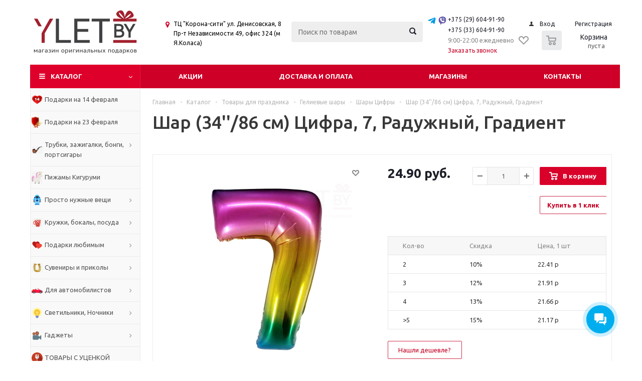

--- FILE ---
content_type: text/html; charset=UTF-8
request_url: https://ylet.by/category/shary-tsifry/shar-34-86-sm-tsifra-7-raduzhnyy-gradient/
body_size: 60413
content:
<!DOCTYPE html>
<html xml:lang="ru" lang="ru" xmlns="http://www.w3.org/1999/xhtml" >
<head>
<!-- Google Tag Manager -->
<script>(function(w,d,s,l,i){w[l]=w[l]||[];w[l].push({'gtm.start':
new Date().getTime(),event:'gtm.js'});var f=d.getElementsByTagName(s)[0],
j=d.createElement(s),dl=l!='dataLayer'?'&l='+l:'';j.async=true;j.src=
'https://www.googletagmanager.com/gtm.js?id='+i+dl;f.parentNode.insertBefore(j,f);
})(window,document,'script','dataLayer','GTM-MFVCPBB');</script>
<!-- End Google Tag Manager -->
	<title>Шар (34''/86 см) Цифра, 7, Радужный, Градиент купить в Минске</title>
	<meta name="viewport" content="user-scalable=no, initial-scale=1.0, maximum-scale=1.0, width=device-width" />
	<meta name="HandheldFriendly" content="true" />
		<meta name="apple-mobile-web-app-status-bar-style" content="black" />
	<meta name="SKYPE_TOOLBAR" content="SKYPE_TOOLBAR_PARSER_COMPATIBLE" />
	<meta http-equiv="Content-Type" content="text/html; charset=UTF-8" />
<meta name="keywords" content="шар цифра 7, шар воздушный 7, большая надувная цифра 7, шар гелиевый в виде цифры 7, гелиевая 7," />
<meta name="description" content="Шар (34''/86 см) Цифра, 7, Радужный, Градиент по выгодной стоимости - всего за 24.90 руб.  ✓Бесплатная доставка ✓Гарантия лучшей цены  ☎ +375 (29) 604-91-90" />
<link href="/bitrix/js/ui/design-tokens/dist/ui.design-tokens.min.css?168199149322029" type="text/css"  rel="stylesheet" />
<link href="/bitrix/js/ui/fonts/opensans/ui.font.opensans.min.css?16819913972320" type="text/css"  rel="stylesheet" />
<link href="/bitrix/js/main/popup/dist/main.popup.bundle.min.css?168199146325089" type="text/css"  rel="stylesheet" />
<link href="/bitrix/js/main/loader/dist/loader.bundle.min.css?16819904112029" type="text/css"  rel="stylesheet" />
<link href="/bitrix/js/main/core/css/core_viewer.min.css?168199146358244" type="text/css"  rel="stylesheet" />
<link href="/bitrix/cache/css/s1/aspro_optimus/kernel_fileman/kernel_fileman_v1.css?176416281112918" type="text/css"  rel="stylesheet" />
<link href="/bitrix/cache/css/s1/aspro_optimus/page_5d3ea4ddc37f24875b31edaea24a5692/page_5d3ea4ddc37f24875b31edaea24a5692_v1.css?1764162811848" type="text/css"  rel="stylesheet" />
<link href="/bitrix/panel/main/popup.min.css?168199146320774" type="text/css"  rel="stylesheet" />
<link href="/bitrix/cache/css/s1/aspro_optimus/template_7ea26ad7933b42750845607059993b7d/template_7ea26ad7933b42750845607059993b7d_v1.css?1764162798697430" type="text/css"  data-template-style="true" rel="stylesheet" />
<script type="text/javascript">if(!window.BX)window.BX={};if(!window.BX.message)window.BX.message=function(mess){if(typeof mess==='object'){for(let i in mess) {BX.message[i]=mess[i];} return true;}};</script>
<script type="text/javascript">(window.BX||top.BX).message({'JS_CORE_LOADING':'Загрузка...','JS_CORE_NO_DATA':'- Нет данных -','JS_CORE_WINDOW_CLOSE':'Закрыть','JS_CORE_WINDOW_EXPAND':'Развернуть','JS_CORE_WINDOW_NARROW':'Свернуть в окно','JS_CORE_WINDOW_SAVE':'Сохранить','JS_CORE_WINDOW_CANCEL':'Отменить','JS_CORE_WINDOW_CONTINUE':'Продолжить','JS_CORE_H':'ч','JS_CORE_M':'м','JS_CORE_S':'с','JSADM_AI_HIDE_EXTRA':'Скрыть лишние','JSADM_AI_ALL_NOTIF':'Показать все','JSADM_AUTH_REQ':'Требуется авторизация!','JS_CORE_WINDOW_AUTH':'Войти','JS_CORE_IMAGE_FULL':'Полный размер'});</script>

<script type="text/javascript" src="/bitrix/js/main/core/core.min.js?1681991516220477"></script>

<script>BX.setJSList(['/bitrix/js/main/core/core_ajax.js','/bitrix/js/main/core/core_promise.js','/bitrix/js/main/polyfill/promise/js/promise.js','/bitrix/js/main/loadext/loadext.js','/bitrix/js/main/loadext/extension.js','/bitrix/js/main/polyfill/promise/js/promise.js','/bitrix/js/main/polyfill/find/js/find.js','/bitrix/js/main/polyfill/includes/js/includes.js','/bitrix/js/main/polyfill/matches/js/matches.js','/bitrix/js/ui/polyfill/closest/js/closest.js','/bitrix/js/main/polyfill/fill/main.polyfill.fill.js','/bitrix/js/main/polyfill/find/js/find.js','/bitrix/js/main/polyfill/matches/js/matches.js','/bitrix/js/main/polyfill/core/dist/polyfill.bundle.js','/bitrix/js/main/core/core.js','/bitrix/js/main/polyfill/intersectionobserver/js/intersectionobserver.js','/bitrix/js/main/lazyload/dist/lazyload.bundle.js','/bitrix/js/main/polyfill/core/dist/polyfill.bundle.js','/bitrix/js/main/parambag/dist/parambag.bundle.js']);
</script>
<script type="text/javascript">(window.BX||top.BX).message({'pull_server_enabled':'Y','pull_config_timestamp':'1733564593','pull_guest_mode':'N','pull_guest_user_id':'0'});(window.BX||top.BX).message({'PULL_OLD_REVISION':'Для продолжения корректной работы с сайтом необходимо перезагрузить страницу.'});</script>
<script type="text/javascript">(window.BX||top.BX).message({'DISK_MYOFFICE':false});(window.BX||top.BX).message({'JS_CORE_VIEWER_DOWNLOAD':'Скачать','JS_CORE_VIEWER_EDIT':'Редактировать','JS_CORE_VIEWER_DESCR_AUTHOR':'Автор','JS_CORE_VIEWER_DESCR_LAST_MODIFY':'Последние изменения','JS_CORE_VIEWER_TOO_BIG_FOR_VIEW':'Файл слишком большой для просмотра','JS_CORE_VIEWER_OPEN_WITH_GVIEWER':'Открыть файл в Google Viewer','JS_CORE_VIEWER_IFRAME_DESCR_ERROR':'К сожалению, не удалось открыть документ.','JS_CORE_VIEWER_IFRAME_PROCESS_SAVE_DOC':'Сохранение документа','JS_CORE_VIEWER_IFRAME_UPLOAD_DOC_TO_GOOGLE':'Загрузка документа','JS_CORE_VIEWER_IFRAME_CONVERT_ACCEPT':'Конвертировать','JS_CORE_VIEWER_IFRAME_CONVERT_DECLINE':'Отменить','JS_CORE_VIEWER_IFRAME_CONVERT_TO_NEW_FORMAT':'Документ будет сконвертирован в docx, xls, pptx, так как имеет старый формат.','JS_CORE_VIEWER_IFRAME_DESCR_SAVE_DOC':'Сохранить документ?','JS_CORE_VIEWER_IFRAME_SAVE_DOC':'Сохранить','JS_CORE_VIEWER_IFRAME_DISCARD_DOC':'Отменить изменения','JS_CORE_VIEWER_IFRAME_CHOICE_SERVICE_EDIT':'Редактировать с помощью','JS_CORE_VIEWER_IFRAME_SET_DEFAULT_SERVICE_EDIT':'Использовать для всех файлов','JS_CORE_VIEWER_IFRAME_CHOICE_SERVICE_EDIT_ACCEPT':'Применить','JS_CORE_VIEWER_IFRAME_CHOICE_SERVICE_EDIT_DECLINE':'Отменить','JS_CORE_VIEWER_IFRAME_UPLOAD_NEW_VERSION_IN_COMMENT':'Загрузил новую версию файла','JS_CORE_VIEWER_SERVICE_GOOGLE_DRIVE':'Google Docs','JS_CORE_VIEWER_SERVICE_SKYDRIVE':'MS Office Online','JS_CORE_VIEWER_IFRAME_CANCEL':'Отмена','JS_CORE_VIEWER_IFRAME_DESCR_SAVE_DOC_F':'В одном из окон вы редактируете данный документ. Если вы завершили работу над документом, нажмите \"#SAVE_DOC#\", чтобы загрузить измененный файл на портал.','JS_CORE_VIEWER_SAVE':'Сохранить','JS_CORE_VIEWER_EDIT_IN_SERVICE':'Редактировать в #SERVICE#','JS_CORE_VIEWER_NOW_EDITING_IN_SERVICE':'Редактирование в #SERVICE#','JS_CORE_VIEWER_SAVE_TO_OWN_FILES':'Сохранить на Битрикс24.Диск','JS_CORE_VIEWER_DOWNLOAD_TO_PC':'Скачать на локальный компьютер','JS_CORE_VIEWER_GO_TO_FILE':'Перейти к файлу','JS_CORE_VIEWER_DESCR_SAVE_FILE_TO_OWN_FILES':'Файл #NAME# успешно сохранен<br>в папку \"Файлы\\Сохраненные\"','JS_CORE_VIEWER_DESCR_PROCESS_SAVE_FILE_TO_OWN_FILES':'Файл #NAME# сохраняется<br>на ваш \"Битрикс24.Диск\"','JS_CORE_VIEWER_HISTORY_ELEMENT':'История','JS_CORE_VIEWER_VIEW_ELEMENT':'Просмотреть','JS_CORE_VIEWER_THROUGH_VERSION':'Версия #NUMBER#','JS_CORE_VIEWER_THROUGH_LAST_VERSION':'Последняя версия','JS_CORE_VIEWER_DISABLE_EDIT_BY_PERM':'Автор не разрешил вам редактировать этот документ','JS_CORE_VIEWER_IFRAME_UPLOAD_NEW_VERSION_IN_COMMENT_F':'Загрузила новую версию файла','JS_CORE_VIEWER_IFRAME_UPLOAD_NEW_VERSION_IN_COMMENT_M':'Загрузил новую версию файла','JS_CORE_VIEWER_IFRAME_CONVERT_TO_NEW_FORMAT_EX':'Документ будет сконвертирован в формат #NEW_FORMAT#, так как текущий формат #OLD_FORMAT# является устаревшим.','JS_CORE_VIEWER_CONVERT_TITLE':'Конвертировать в #NEW_FORMAT#?','JS_CORE_VIEWER_CREATE_IN_SERVICE':'Создать с помощью #SERVICE#','JS_CORE_VIEWER_NOW_CREATING_IN_SERVICE':'Создание документа в #SERVICE#','JS_CORE_VIEWER_SAVE_AS':'Сохранить как','JS_CORE_VIEWER_CREATE_DESCR_SAVE_DOC_F':'В одном из окон вы создаете новый документ. Если вы завершили работу над документом, нажмите \"#SAVE_AS_DOC#\", чтобы перейти к добавлению документа на портал.','JS_CORE_VIEWER_NOW_DOWNLOAD_FROM_SERVICE':'Загрузка документа из #SERVICE#','JS_CORE_VIEWER_EDIT_IN_LOCAL_SERVICE':'Редактировать на моём компьютере','JS_CORE_VIEWER_EDIT_IN_LOCAL_SERVICE_SHORT':'Редактировать на #SERVICE#','JS_CORE_VIEWER_SERVICE_LOCAL':'моём компьютере','JS_CORE_VIEWER_DOWNLOAD_B24_DESKTOP':'Скачать','JS_CORE_VIEWER_SERVICE_LOCAL_INSTALL_DESKTOP':'Для эффективного редактирования документов на компьютере, установите десктоп приложение и подключите Битрикс24.Диск','JS_CORE_VIEWER_SERVICE_B24_DISK':'Битрикс24.Диск','JS_CORE_VIEWER_SHOW_FILE_DIALOG_OAUTH_NOTICE':'Для просмотра файла, пожалуйста, авторизуйтесь в своем аккаунте <a id=\"bx-js-disk-run-oauth-modal\" href=\"#\">#SERVICE#<\/a>.','JS_CORE_VIEWER_SERVICE_OFFICE365':'Office365','JS_CORE_VIEWER_DOCUMENT_IS_LOCKED_BY':'Документ заблокирован на редактирование','JS_CORE_VIEWER_SERVICE_MYOFFICE':'МойОфис','JS_CORE_VIEWER_OPEN_PDF_PREVIEW':'Просмотреть pdf-версию файла','JS_CORE_VIEWER_AJAX_ACCESS_DENIED':'Не хватает прав для просмотра файла. Попробуйте обновить страницу.','JS_CORE_VIEWER_AJAX_CONNECTION_FAILED':'При попытке открыть файл возникла ошибка. Пожалуйста, попробуйте позже.','JS_CORE_VIEWER_AJAX_OPEN_NEW_TAB':'Открыть в новом окне','JS_CORE_VIEWER_AJAX_PRINT':'Распечатать','JS_CORE_VIEWER_TRANSFORMATION_IN_PROCESS':'Документ сохранён. Мы готовим его к показу.','JS_CORE_VIEWER_IFRAME_ERROR_TITLE':'Не удалось открыть документ','JS_CORE_VIEWER_DOWNLOAD_B24_DESKTOP_FULL':'Скачать приложение','JS_CORE_VIEWER_DOWNLOAD_DOCUMENT':'Скачать документ','JS_CORE_VIEWER_IFRAME_ERROR_COULD_NOT_VIEW':'К сожалению, не удалось просмотреть документ.','JS_CORE_VIEWER_ACTIONPANEL_MORE':'Ещё'});</script>
<script type="text/javascript">(window.BX||top.BX).message({'JS_CORE_LOADING':'Загрузка...','JS_CORE_NO_DATA':'- Нет данных -','JS_CORE_WINDOW_CLOSE':'Закрыть','JS_CORE_WINDOW_EXPAND':'Развернуть','JS_CORE_WINDOW_NARROW':'Свернуть в окно','JS_CORE_WINDOW_SAVE':'Сохранить','JS_CORE_WINDOW_CANCEL':'Отменить','JS_CORE_WINDOW_CONTINUE':'Продолжить','JS_CORE_H':'ч','JS_CORE_M':'м','JS_CORE_S':'с','JSADM_AI_HIDE_EXTRA':'Скрыть лишние','JSADM_AI_ALL_NOTIF':'Показать все','JSADM_AUTH_REQ':'Требуется авторизация!','JS_CORE_WINDOW_AUTH':'Войти','JS_CORE_IMAGE_FULL':'Полный размер'});</script>
<script bxrunfirst>LHE_MESS = window.LHE_MESS = {'Image':'Изображение','Video':'Видео','ImageSizing':'Размеры (Ш х В)'}; (window.BX||top.BX).message({'CreateLink':'Ссылка','EditLink':'Редактировать ссылку','DialogSave':'Сохранить','DialogCancel':'Отменить','DialogClose':'Закрыть','Width':'Ширина','Height':'Высота','Source':'Режим HTML-кода','BBSource':'Режим BB-Code','On':'включено','Off':'выключено','Anchor':'Якорь','DeleteLink':'Удалить ссылку','Image':'Изображение','EditImage':'Редактировать изображение','SpecialChar':'Вставить спецсимвол','Bold':'Жирный','Italic':'Курсив','Underline':'Подчеркнутый','Strike':'Зачеркнутый','RemoveFormat':'Удалить форматирование','InsertHr':'Вставить горизонтальный разделитель','JustifyLeft':'По левому краю','JustifyCenter':'По центру','JustifyRight':'По правому краю','JustifyFull':'По ширине','Outdent':'Уменьшить отступ','Indent':'Увеличить отступ','OrderedList':'Нумерованный список','UnorderedList':'Список с маркерами','InsertTable':'Таблица','SmileList':'Смайлы','HeaderList':'Формат','FontList':'Шрифт','FontSizeList':'Размер шрифта','BackColor':'Цвет фона','ForeColor':'Цвет шрифта','Video':'Видео','InsertVideo':'Вставить видео','EditVideo':'Редактировать видео','VideoProps':'Параметры видео','VideoPath':'Путь к видеофайлу','VideoPreviewPath':'Путь к рисунку предпросмотра','VideoAutoplay':'Автоматически начать проигрывать','VideoVolume':'Уровень громкости','LinkProps':'Параметры ссылки','LinkText':'Текст ссылки','LinkHref':'Адрес ссылки','LinkTitle':'Всплывающая подсказка','LinkTarget':'Открыть ссылку в ','LinkTarget_def':'- не указывать - ','LinkTarget_blank':'новом окне','LinkTarget_parent':'родительском окне','LinkTarget_self':'этом окне','LinkTarget_top':'самом наружном','AnchorProps':'Параметры якоря','AnchorName':'Название якоря','ImageProps':'Параметры изображения','ImageSrc':'Путь к изображению','ImageTitle':'Всплывающая подсказка','ImgAlign':'Выравнивание','ImgAlignTop':'по верхней границе','ImgAlignRight':'справа','ImgAlignBottom':'по нижней границе','ImgAlignLeft':'слева','ImgAlignMiddle':'по центру','ImageSizing':'Размеры (Ш х В)','ImageSaveProp':'Сохранять пропорции','ImagePreview':'Предпросмотр','Normal':'Обычный','Heading':'Заголовок','Preformatted':'Преформатирован','DefaultColor':'По умолчанию','DragFloatingToolbar':'Панель инструментов','Quote':'Оформление текста в виде цитаты','InsertCode':'Оформление текста в виде кода','InsertCut':'Оформление текста предпросмотра','Translit':'Перекодировка транслит/латиница','CutTitle':'Ограничение текста предпросмотра','TableRows':'Строк','TableCols':'Столбцов','TableModel':'Макет','ListItems':'Элементы списка','AddLI':'Добавить пункт','AddLITitle':'Добавить пункт в список (Enter)','DelListItem':'Удалить пункт из списка','ResizerTitle':'Изменить размер','CodeDel':'Нажмите (Shift + Del) чтобы удалить весь фрагмент кода','OnPasteProcessing':'Идет обработка вставленного текста...'});</script>
<script type="text/javascript">(window.BX||top.BX).message({'LANGUAGE_ID':'ru','FORMAT_DATE':'DD.MM.YYYY','FORMAT_DATETIME':'DD.MM.YYYY HH:MI:SS','COOKIE_PREFIX':'YLET_by','SERVER_TZ_OFFSET':'10800','UTF_MODE':'Y','SITE_ID':'s1','SITE_DIR':'/','USER_ID':'','SERVER_TIME':'1768937265','USER_TZ_OFFSET':'0','USER_TZ_AUTO':'Y','bitrix_sessid':'cc2087c3cbdd11260889fc7c2f904851'});</script>


<script type="text/javascript"  src="/bitrix/cache/js/s1/aspro_optimus/kernel_main/kernel_main_v1.js?1764170436192003"></script>
<script type="text/javascript" src="/bitrix/js/pull/protobuf/protobuf.min.js?168199100976433"></script>
<script type="text/javascript" src="/bitrix/js/pull/protobuf/model.min.js?168199100914190"></script>
<script type="text/javascript" src="/bitrix/js/rest/client/rest.client.min.js?16819910269240"></script>
<script type="text/javascript" src="/bitrix/js/pull/client/pull.client.min.js?168199148248309"></script>
<script type="text/javascript" src="/bitrix/js/main/jquery/jquery-1.12.4.min.js?168199142197163"></script>
<script type="text/javascript" src="/bitrix/js/main/ajax.min.js?150894716922194"></script>
<script type="text/javascript" src="//cdn.jsdelivr.net/npm/slick-carousel@1.8.1/slick/slick.min.js"></script>
<script type="text/javascript" src="/bitrix/js/main/popup/dist/main.popup.bundle.min.js?168199146165492"></script>
<script type="text/javascript" src="/bitrix/js/main/core/core_ls.min.js?15089471797365"></script>
<script type="text/javascript" src="/bitrix/js/main/loader/dist/loader.bundle.min.js?16819908933969"></script>
<script type="text/javascript" src="/bitrix/js/main/core/core_viewer.min.js?168199049899309"></script>
<script type="text/javascript"  src="/bitrix/cache/js/s1/aspro_optimus/kernel_fileman/kernel_fileman_v1.js?1764162811145300"></script>
<script type="text/javascript" src="/bitrix/js/currency/currency-core/dist/currency-core.bundle.min.js?16819911463755"></script>
<script type="text/javascript" src="/bitrix/js/currency/core_currency.min.js?1681990806833"></script>
<script type="text/javascript">BX.setJSList(['/bitrix/js/main/core/core_fx.js','/bitrix/js/main/pageobject/pageobject.js','/bitrix/js/main/core/core_window.js','/bitrix/js/main/session.js','/bitrix/js/main/date/main.date.js','/bitrix/js/main/core/core_date.js','/bitrix/js/main/utils.js','/bitrix/js/main/dd.js','/bitrix/js/main/core/core_uf.js','/bitrix/js/main/core/core_dd.js','/bitrix/js/main/core/core_tooltip.js','/bitrix/js/fileman/light_editor/le_dialogs.js','/bitrix/js/fileman/light_editor/le_controls.js','/bitrix/js/fileman/light_editor/le_toolbarbuttons.js','/bitrix/js/fileman/light_editor/le_core.js','/bitrix/templates/aspro_optimus/components/pan/catalog.element/main/script.js','/bitrix/templates/aspro_optimus/components/bitrix/sale.gift.product/main/script.js','/bitrix/templates/aspro_optimus/components/bitrix/sale.gift.main.products/main/script.js','/bitrix/templates/aspro_optimus/components/bitrix/catalog.section/catalog_similar_products/script.js','/bitrix/templates/aspro_optimus/components/bitrix/catalog.bigdata.products/main_new/script.js','/bitrix/templates/aspro_optimus/js/jquery.actual.min.js','/bitrix/templates/aspro_optimus/js/jqModal.js','/bitrix/templates/aspro_optimus/js/jquery.fancybox.js','/bitrix/templates/aspro_optimus/js/jquery.history.js','/bitrix/templates/aspro_optimus/js/jquery.flexslider.js','/bitrix/templates/aspro_optimus/js/jquery.validate.min.js','/bitrix/templates/aspro_optimus/js/jquery.inputmask.bundle.min.js','/bitrix/templates/aspro_optimus/js/jquery.easing.1.3.js','/bitrix/templates/aspro_optimus/js/equalize.min.js','/bitrix/templates/aspro_optimus/js/jquery.alphanumeric.js','/bitrix/templates/aspro_optimus/js/jquery.cookie.js','/bitrix/templates/aspro_optimus/js/jquery.plugin.min.js','/bitrix/templates/aspro_optimus/js/jquery.countdown.min.js','/bitrix/templates/aspro_optimus/js/jquery.countdown-ru.js','/bitrix/templates/aspro_optimus/js/jquery.ikSelect.js','/bitrix/templates/aspro_optimus/js/sly.js','/bitrix/templates/aspro_optimus/js/equalize_ext.js','/bitrix/templates/aspro_optimus/js/jquery.dotdotdot.js','/bitrix/templates/aspro_optimus/js/main.js','/bitrix/templates/aspro_optimus/js/brazzers/jQuery.Brazzers-Carousel.min.js','/bitrix/components/bitrix/search.title/script.js','/bitrix/templates/aspro_optimus/js/custom.js','/bitrix/templates/aspro_optimus/components/bitrix/forum.topic.reviews/main/script.js']);</script>
<script type="text/javascript">BX.setCSSList(['/bitrix/js/fileman/light_editor/light_editor.css','/bitrix/templates/aspro_optimus/components/bitrix/sale.gift.main.products/main/style.css','/bitrix/templates/aspro_optimus/css/jquery.fancybox.css','/bitrix/templates/aspro_optimus/css/styles.css','/bitrix/templates/aspro_optimus/ajax/ajax.css','/bitrix/templates/aspro_optimus/styles.css','/bitrix/templates/aspro_optimus/template_styles.css','/bitrix/templates/aspro_optimus/themes/red/theme.css','/bitrix/templates/aspro_optimus/bg_color/light/bgcolors.css','/bitrix/templates/aspro_optimus/css/media.min.css','/bitrix/templates/aspro_optimus/css/fonts/font-awesome/css/font-awesome.min.css','/bitrix/templates/aspro_optimus/css/print.css','/bitrix/templates/aspro_optimus/css/custom.css']);</script>
<script type="text/javascript">
					(function () {
						"use strict";

						var counter = function ()
						{
							var cookie = (function (name) {
								var parts = ("; " + document.cookie).split("; " + name + "=");
								if (parts.length == 2) {
									try {return JSON.parse(decodeURIComponent(parts.pop().split(";").shift()));}
									catch (e) {}
								}
							})("BITRIX_CONVERSION_CONTEXT_s1");

							if (cookie && cookie.EXPIRE >= BX.message("SERVER_TIME"))
								return;

							var request = new XMLHttpRequest();
							request.open("POST", "/bitrix/tools/conversion/ajax_counter.php", true);
							request.setRequestHeader("Content-type", "application/x-www-form-urlencoded");
							request.send(
								"SITE_ID="+encodeURIComponent("s1")+
								"&sessid="+encodeURIComponent(BX.bitrix_sessid())+
								"&HTTP_REFERER="+encodeURIComponent(document.referrer)
							);
						};

						if (window.frameRequestStart === true)
							BX.addCustomEvent("onFrameDataReceived", counter);
						else
							BX.ready(counter);
					})();
				</script>
<script>BX.message({'PHONE':'Телефон','SOCIAL':'Социальные сети','DESCRIPTION':'Описание магазина','ITEMS':'Товары','LOGO':'Логотип','REGISTER_INCLUDE_AREA':'Текст о регистрации','AUTH_INCLUDE_AREA':'Текст об авторизации','FRONT_IMG':'Изображение компании','EMPTY_CART':'пуста','CATALOG_VIEW_MORE':'... Показать все','CATALOG_VIEW_LESS':'... Свернуть','JS_REQUIRED':'Заполните это поле!','JS_FORMAT':'Неверный формат!','JS_FILE_EXT':'Недопустимое расширение файла!','JS_PASSWORD_COPY':'Пароли не совпадают!','JS_PASSWORD_LENGTH':'Минимум 6 символов!','JS_ERROR':'Неверно заполнено поле!','JS_FILE_SIZE':'Максимальный размер 5мб!','JS_FILE_BUTTON_NAME':'Выберите файл','JS_FILE_DEFAULT':'Файл не найден','JS_DATE':'Некорректная дата!','JS_REQUIRED_LICENSES':'Согласитесь с условиями!','FANCY_CLOSE':'Закрыть','FANCY_NEXT':'Следующий','FANCY_PREV':'Предыдущий','TOP_AUTH_REGISTER':'Регистрация','CALLBACK':'Заказать звонок','UNTIL_AKC':'До конца акции','TITLE_QUANTITY_BLOCK':'Остаток','TITLE_QUANTITY':'штук','COUNTDOWN_SEC':'сек.','COUNTDOWN_MIN':'мин.','COUNTDOWN_HOUR':'час.','COUNTDOWN_DAY0':'дней','COUNTDOWN_DAY1':'день','COUNTDOWN_DAY2':'дня','COUNTDOWN_WEAK0':'Недель','COUNTDOWN_WEAK1':'Неделя','COUNTDOWN_WEAK2':'Недели','COUNTDOWN_MONTH0':'Месяцев','COUNTDOWN_MONTH1':'Месяц','COUNTDOWN_MONTH2':'Месяца','COUNTDOWN_YEAR0':'Лет','COUNTDOWN_YEAR1':'Год','COUNTDOWN_YEAR2':'Года','CATALOG_PARTIAL_BASKET_PROPERTIES_ERROR':'Заполнены не все свойства у добавляемого товара','CATALOG_EMPTY_BASKET_PROPERTIES_ERROR':'Выберите свойства товара, добавляемые в корзину в параметрах компонента','CATALOG_ELEMENT_NOT_FOUND':'Элемент не найден','ERROR_ADD2BASKET':'Ошибка добавления товара в корзину','CATALOG_SUCCESSFUL_ADD_TO_BASKET':'Успешное добавление товара в корзину','ERROR_BASKET_TITLE':'Ошибка корзины','ERROR_BASKET_PROP_TITLE':'Выберите свойства, добавляемые в корзину','ERROR_BASKET_BUTTON':'Выбрать','BASKET_TOP':'Корзина в шапке','ERROR_ADD_DELAY_ITEM':'Ошибка отложенной корзины','VIEWED_TITLE':'Ранее вы смотрели','VIEWED_BEFORE':'Ранее вы смотрели','BEST_TITLE':'Лучшие предложения','CT_BST_SEARCH_BUTTON':'Поиск','CT_BST_SEARCH2_BUTTON':'Найти','BASKET_PRINT_BUTTON':'Распечатать','BASKET_CLEAR_ALL_BUTTON':'Очистить','BASKET_QUICK_ORDER_BUTTON':'Быстрый заказ','BASKET_CONTINUE_BUTTON':'Продолжить покупки','BASKET_ORDER_BUTTON':'Оформить заказ','SHARE_BUTTON':'Поделиться','BASKET_CHANGE_TITLE':'Ваш заказ','BASKET_CHANGE_LINK':'Изменить','FROM':'от','TITLE_BLOCK_VIEWED_NAME':'Ранее вы смотрели','T_BASKET':'Корзина заказа','FILTER_EXPAND_VALUES':'Показать все','FILTER_HIDE_VALUES':'Свернуть','FULL_ORDER':'Полный заказ'})</script>
<link rel="shortcut icon" href="/favicon.ico?1700559172" type="image/x-icon" />
<link rel="apple-touch-icon" sizes="180x180" href="/include/apple-touch-icon.png" />
<meta property="og:description" content="Шар (34''/86 см) Цифра, 7, Радужный, Градиент по выгодной стоимости - всего за 24.90 руб.  ✓Бесплатная доставка ✓Гарантия лучшей цены  ☎ +375 (29) 604-91-90" />
<meta property="og:image" content="/upload/iblock/4a7/4a7daa8da0cec8904c76fb021c9c846e.jpg" />
<link rel="image_src" href="/upload/iblock/4a7/4a7daa8da0cec8904c76fb021c9c846e.jpg"  />
<meta property="og:title" content="Шар (34''/86 см) Цифра, 7, Радужный, Градиент купить в Минске" />
<meta property="og:type" content="article" />
<meta property="og:url" content="/category/shary-tsifry/shar-34-86-sm-tsifra-7-raduzhnyy-gradient/" />



<script type="text/javascript"  src="/bitrix/cache/js/s1/aspro_optimus/template_481aa34075e3d139adfba712738d5992/template_481aa34075e3d139adfba712738d5992_v1.js?1764162798455994"></script>
<script type="text/javascript"  src="/bitrix/cache/js/s1/aspro_optimus/page_36872507bd6b1843182e5b81ee196abc/page_36872507bd6b1843182e5b81ee196abc_v1.js?1764162811146222"></script>
<script type="text/javascript"  src="/bitrix/cache/js/s1/aspro_optimus/default_8e0f960eaedbbac2c722f1a6fa5614a3/default_8e0f960eaedbbac2c722f1a6fa5614a3_v1.js?176416281116261"></script>
<script type="text/javascript">var _ba = _ba || []; _ba.push(["aid", "f8bd8e3c8f98fdf17c7770a9771d8e82"]); _ba.push(["host", "ylet.by"]); _ba.push(["ad[ct][item]", "[base64]"]);_ba.push(["ad[ct][user_id]", function(){return BX.message("USER_ID") ? BX.message("USER_ID") : 0;}]);_ba.push(["ad[ct][recommendation]", function() {var rcmId = "";var cookieValue = BX.getCookie("YLET_by_RCM_PRODUCT_LOG");var productId = 29647;var cItems = [];var cItem;if (cookieValue){cItems = cookieValue.split(".");}var i = cItems.length;while (i--){cItem = cItems[i].split("-");if (cItem[0] == productId){rcmId = cItem[1];break;}}return rcmId;}]);_ba.push(["ad[ct][v]", "2"]);(function() {var ba = document.createElement("script"); ba.type = "text/javascript"; ba.async = true;ba.src = (document.location.protocol == "https:" ? "https://" : "http://") + "bitrix.info/ba.js";var s = document.getElementsByTagName("script")[0];s.parentNode.insertBefore(ba, s);})();</script>


    <link rel="stylesheet" type="text/css" href="//cdn.jsdelivr.net/npm/slick-carousel@1.8.1/slick/slick.css"/>
    <link rel="stylesheet" href="/bitrix/templates/aspro_optimus/js/brazzers/jQuery.Brazzers-Carousel.min.css">
	<link href="/bitrix/js/ui/design-tokens/dist/ui.design-tokens.min.css?168199149322029" type="text/css"  rel="stylesheet" />
<link href="/bitrix/js/ui/fonts/opensans/ui.font.opensans.min.css?16819913972320" type="text/css"  rel="stylesheet" />
<link href="/bitrix/js/main/popup/dist/main.popup.bundle.min.css?168199146325089" type="text/css"  rel="stylesheet" />
<link href="/bitrix/js/main/loader/dist/loader.bundle.min.css?16819904112029" type="text/css"  rel="stylesheet" />
<link href="/bitrix/js/main/core/css/core_viewer.min.css?168199146358244" type="text/css"  rel="stylesheet" />
<link href="/bitrix/cache/css/s1/aspro_optimus/kernel_fileman/kernel_fileman_v1.css?176416281112918" type="text/css"  rel="stylesheet" />
<link href="/bitrix/cache/css/s1/aspro_optimus/page_5d3ea4ddc37f24875b31edaea24a5692/page_5d3ea4ddc37f24875b31edaea24a5692_v1.css?1764162811848" type="text/css"  rel="stylesheet" />
<link href="/bitrix/panel/main/popup.min.css?168199146320774" type="text/css"  rel="stylesheet" />
<link href="/bitrix/cache/css/s1/aspro_optimus/template_7ea26ad7933b42750845607059993b7d/template_7ea26ad7933b42750845607059993b7d_v1.css?1764162798697430" type="text/css"  data-template-style="true" rel="stylesheet" />
	<link rel="stylesheet" href="//code.jquery.com/ui/1.12.1/themes/base/jquery-ui.css">
<script src="https://code.jquery.com/ui/1.12.1/jquery-ui.js"></script>
<link href='https://fonts.googleapis.com/css?family=Ubuntu:400,500,700,400italic&subset=latin,cyrillic' rel='stylesheet' type='text/css'>
			<!--[if gte IE 9]><style type="text/css">.basket_button, .button30, .icon {filter: none;}</style><![endif]-->
<!-- Global site tag (gtag.js) - Google Analytics -->
    <!-- Global site tag (gtag.js) - Google Analytics -->
        <meta name="yandex-verification" content="b857f4d93c795e28" />
</head>
	<body id="main">
  <!-- Google Tag Manager (noscript) -->
<noscript><iframe src="https://www.googletagmanager.com/ns.html?id=GTM-MFVCPBB"
height="0" width="0" style="display:none;visibility:hidden"></iframe></noscript>
<!-- End Google Tag Manager (noscript) -->
<script>
        (function(w,d,u){
                var s=d.createElement('script');s.async=true;s.src=u+'?'+(Date.now()/60000|0);
                var h=d.getElementsByTagName('script')[0];h.parentNode.insertBefore(s,h);
        })(window,document,'https://cdn-ru.bitrix24.ru/b26334146/crm/site_button/loader_1_6vs079.js');
</script>
		<div id="panel"></div>
								<script type="text/javascript">
		BX.message({'MIN_ORDER_PRICE_TEXT':'<b>Минимальная сумма заказа #PRICE#<\/b><br/>Пожалуйста, добавьте еще товаров в корзину'});

		var arOptimusOptions = ({
			"SITE_DIR" : "/",
			"SITE_ID" : "s1",
			"FORM" : ({
				"ASK_FORM_ID" : "ASK",
				"SERVICES_FORM_ID" : "SERVICES",
				"FEEDBACK_FORM_ID" : "FEEDBACK",
				"CALLBACK_FORM_ID" : "CALLBACK",
				"RESUME_FORM_ID" : "RESUME",
				"TOORDER_FORM_ID" : "TOORDER"
			}),
			"PAGES" : ({
				"FRONT_PAGE" : "",
				"BASKET_PAGE" : "",
				"ORDER_PAGE" : "",
				"PERSONAL_PAGE" : "",
				"CATALOG_PAGE" : "1"
			}),
			"PRICES" : ({
				"MIN_PRICE" : "1",
			}),
			"THEME" : ({
				"THEME_SWITCHER" : "n",
				"COLOR_THEME" : "red",
				"CUSTOM_COLOR_THEME" : "006dca",
				"LOGO_IMAGE" : "/upload/aspro.optimus/200/2003ea1b17afa07152e65696712b1a06.png",
				"FAVICON_IMAGE" : "/favicon.ico?1700559172",
				"APPLE_TOUCH_ICON_IMAGE" : "/include/apple-touch-icon.png",
				"BANNER_WIDTH" : "",
				"BANNER_ANIMATIONTYPE" : "SLIDE_HORIZONTAL",
				"BANNER_SLIDESSHOWSPEED" : "5000",
				"BANNER_ANIMATIONSPEED" : "600",
				"HEAD" : ({
					"VALUE" : "",
					"MENU" : "",
					"MENU_COLOR" : "",
					"HEAD_COLOR" : "",
				}),
				"BASKET" : "fly",
				"STORES" : "",
				"STORES_SOURCE" : "iblock",
				"TYPE_SKU" : "type_1",
				"TYPE_VIEW_FILTER" : "horizontal",
				"SHOW_BASKET_ONADDTOCART" : "Y",
				"SHOW_BASKET_PRINT" : "Y",
				"SHOW_ONECLICKBUY_ON_BASKET_PAGE" : "Y",
				"PHONE_MASK" : "+375 (99) 999-99-99",
				"VALIDATE_PHONE_MASK" : "^[+][0-9]{3} [(][0-9]{2}[)] [0-9]{3}[-][0-9]{2}[-][0-9]{2}$",
				"SCROLLTOTOP_TYPE" : "ROUND_COLOR",
				"SCROLLTOTOP_POSITION" : "PADDING",
				"MENU_POSITION" : "line",
				"SHOW_LICENCE" : "N",
			}),
			"COUNTERS":({
				"YANDEX_COUNTER" : "821",
				"YANDEX_ECOMERCE" : "Y",
				"USE_YA_COUNTER" : "Y",
				"YA_COUNTER_ID" : "",
				"USE_FORMS_GOALS" : "COMMON",
				"USE_BASKET_GOALS" : "Y",
				"USE_1CLICK_GOALS" : "Y",
				"USE_FASTORDER_GOALS" : "Y",
				"USE_FULLORDER_GOALS" : "Y",
				"USE_DEBUG_GOALS" : "N",
				"GOOGLE_COUNTER" : "295",
				"GOOGLE_ECOMERCE" : "Y",
				"TYPE":{
					"ONE_CLICK":"Покупка в 1 клик",
					"QUICK_ORDER":"Быстрый заказ",
				},
				"GOOGLE_EVENTS":{
					"ADD2BASKET": "addToCart",
					"REMOVE_BASKET": "removeFromCart",
					"CHECKOUT_ORDER": "checkout",
				}
			}),
			"JS_ITEM_CLICK":({
				"precision" : 6,
				"precisionFactor" : Math.pow(10,6)
			})
		});

		$(document).ready(function(){
			$.extend( $.validator.messages, {
				required: BX.message('JS_REQUIRED'),
				email: BX.message('JS_FORMAT'),
				equalTo: BX.message('JS_PASSWORD_COPY'),
				minlength: BX.message('JS_PASSWORD_LENGTH'),
				remote: BX.message('JS_ERROR')
			});

			$.validator.addMethod(
				'regexp', function( value, element, regexp ){
					var re = new RegExp( regexp );
					return this.optional( element ) || re.test( value );
				},
				BX.message('JS_FORMAT')
			);

			$.validator.addMethod(
				'filesize', function( value, element, param ){
					return this.optional( element ) || ( element.files[0].size <= param )
				},
				BX.message('JS_FILE_SIZE')
			);

			$.validator.addMethod(
				'date', function( value, element, param ) {
					var status = false;
					if(!value || value.length <= 0){
						status = false;
					}
					else{
						// html5 date allways yyyy-mm-dd
						var re = new RegExp('^([0-9]{4})(.)([0-9]{2})(.)([0-9]{2})$');
						var matches = re.exec(value);
						if(matches){
							var composedDate = new Date(matches[1], (matches[3] - 1), matches[5]);
							status = ((composedDate.getMonth() == (matches[3] - 1)) && (composedDate.getDate() == matches[5]) && (composedDate.getFullYear() == matches[1]));
						}
						else{
							// firefox
							var re = new RegExp('^([0-9]{2})(.)([0-9]{2})(.)([0-9]{4})$');
							var matches = re.exec(value);
							if(matches){
								var composedDate = new Date(matches[5], (matches[3] - 1), matches[1]);
								status = ((composedDate.getMonth() == (matches[3] - 1)) && (composedDate.getDate() == matches[1]) && (composedDate.getFullYear() == matches[5]));
							}
						}
					}
					return status;
				}, BX.message('JS_DATE')
			);

			$.validator.addMethod(
				'extension', function(value, element, param){
					param = typeof param === 'string' ? param.replace(/,/g, '|') : 'png|jpe?g|gif';
					return this.optional(element) || value.match(new RegExp('.(' + param + ')$', 'i'));
				}, BX.message('JS_FILE_EXT')
			);

			$.validator.addMethod(
				'captcha', function( value, element, params ){
					return $.validator.methods.remote.call(this, value, element,{
						url: arOptimusOptions['SITE_DIR'] + 'ajax/check-captcha.php',
						type: 'post',
						data:{
							captcha_word: value,
							captcha_sid: function(){
								return $(element).closest('form').find('input[name="captcha_sid"]').val();
							}
						}
					});
				},
				BX.message('JS_ERROR')
			);

			$.validator.addClassRules({
				'phone':{
					regexp: arOptimusOptions['THEME']['VALIDATE_PHONE_MASK']
				},
				'confirm_password':{
					equalTo: 'input[name="REGISTER\[PASSWORD\]"]',
					minlength: 6
				},
				'password':{
					minlength: 6
				},
				'inputfile':{
					extension: arOptimusOptions['THEME']['VALIDATE_FILE_EXT'],
					filesize: 5000000
				},
				'captcha':{
					captcha: ''
				}
			});

			if(arOptimusOptions['THEME']['PHONE_MASK']){
				$('input.phone').inputmask('mask', {'mask': arOptimusOptions['THEME']['PHONE_MASK']});
			}

			jqmEd('feedback', arOptimusOptions['FORM']['FEEDBACK_FORM_ID']);
			jqmEd('ask', arOptimusOptions['FORM']['ASK_FORM_ID'], '.ask_btn');
			jqmEd('services', arOptimusOptions['FORM']['SERVICES_FORM_ID'], '.services_btn','','.services_btn');
			if($('.resume_send').length){
				$('.resume_send').live('click', function(e){
					$("body").append("<span class='resume_send_wr' style='display:none;'></span>");
					jqmEd('resume', arOptimusOptions['FORM']['RESUME_FORM_ID'], '.resume_send_wr','', this);
					$("body .resume_send_wr").click();
					$("body .resume_send_wr").remove();
				})
			}
			jqmEd('callback', arOptimusOptions['FORM']['CALLBACK_FORM_ID'], '.callback_btn');

		});
		</script>
					<div class="wrapper  catalog_page basket_fly colored banner_auto">
			<div class="header_wrap ">
								<header id="header">
					<div class="wrapper_inner">
						<div class="top_br"></div>
						<table class="middle-h-row" >
						
							<tr>
								<td class="logo_wrapp">
									<div class="logo nofill_n">
												<a href="/"><img src="/upload/aspro.optimus/200/2003ea1b17afa07152e65696712b1a06.png" alt="Ylet.by" title="Ylet.by" /></a>
										</div>
								</td>
								<td class="text_wrapp">
									<div class="slogan">
										<a href="/contacts/stores/24948/"><span style="color: #000000;">ТЦ "Корона-сити" ул. Денисовская, 8</span></a><br>
 <a href="/contacts/stores/28534/"><span style="color: #000000;">Пр-т Независимости 49, офис 324 (м Я.Коласа)</span></a>	
									</div>
								</td>
								<td  class="center_block">																	

									<div class="search">
											<div id="title-search" class="stitle_form">
		<form action="/search/">
			<div class="form-control1 bg">
				<input id="title-searchs-input" type="text" name="text" value="" size="40" class="text small_block" maxlength="100" autocomplete="off" placeholder="Поиск по товарам" /><input name="s" type="submit" value="Поиск" class="button icon" />
			</div>
		</form>
	</div>
<script type="text/javascript">
var jsControl = new JCTitleSearch({
	//'WAIT_IMAGE': '/bitrix/themes/.default/images/wait.gif',
	'AJAX_PAGE' : '/category/shary-tsifry/shar-34-86-sm-tsifra-7-raduzhnyy-gradient/',
	'CONTAINER_ID': 'title-search',
	'INPUT_ID': 'title-searchs-input',
	'MIN_QUERY_LEN': 2
});
$("#title-searchs-input").focus(function() { $(this).parents("form").find("button[type='submit']").addClass("hover"); });
$("#title-searchs-input").blur(function() { $(this).parents("form").find("button[type='submit']").removeClass("hover"); });
</script>
									</div>
								</td>
                                <td class="header-phones">
                                    <div class="phones">
                                        <div class="phone_block">
										<span class="phone_wrap">
											<span class="phone_text">
												<div>
<a "viber-link" style="cursor:pointer;vertical-align:middle;float:left;" href="https://t.me/+375296049190"><span class="icons fa fa-phone-telegram"></span></a>
 <a class="viber-link" style="cursor:pointer;vertical-align:middle;float:left;" href="viber://chat?number=+375296049190"><span class="icons fa fa-phone-viber"></span></a>
<a style="cursor:pointer;" href="tel:+375296049190" itemprop="telephone">+375 (29) 604-91-90 </a>
</div>
<div>
 <a style="cursor:pointer;" href="tel:+375336049190" itemprop="telephone">+375 (33) 604-91-90</a>
</div>
 9:00-22:00 ежедневно<br>											</span>
										</span>
                                            <span class="order_wrap_btn">
											<span class="callback_btn">Заказать звонок</span>
										</span>
                                        </div>
                                    </div>
                                </td>
								<td class="basket_wrapp">
<!--									-->                                        <div class="h-user-block" id="personal_block">
                                            <form id="auth_params" action="/ajax/show_personal_block.php">
	<input type="hidden" name="REGISTER_URL" value="/auth/registration/" />
	<input type="hidden" name="FORGOT_PASSWORD_URL" value="/auth/forgot-password/" />
	<input type="hidden" name="PROFILE_URL" value="/personal/" />
	<input type="hidden" name="SHOW_ERRORS" value="Y" />
</form>
<!--'start_frame_cache_iIjGFB'-->	<div class="module-enter no-have-user">
		<!--noindex-->
			<a class="avtorization-call icon" rel="nofollow" href="/auth/"><span>Вход</span></a>
			<a class="register" rel="nofollow" href="/auth/registration/"><span>Регистрация</span></a>
		<!--/noindex-->
	</div>
<!--'end_frame_cache_iIjGFB'-->                                        </div>
                                        <div class="clearfix"></div>
                                                <div class="wrapp_all_icons">
                                                    <div class="header-cart" id="basket_line_top">
                                                        	<div class="basket_fly">
		<div class="opener">
			<div title="" data-type="AnDelCanBuy" class="basket_count small clicked empty">
				<a href="/basket/"></a>
				<div class="wraps_icon_block basket">
					<div class="count empty_items">
						<span>
							<span class="items">
								<span>0</span>
							</span>
						</span>
					</div>
				</div>
			</div>
			<div title="" data-type="DelDelCanBuy" class="wish_count small clicked empty">
				<a href="/basket/"></a>
				<div class="wraps_icon_block delay">
					<div class="count empty_items">
						<span>
							<span class="items">
								<span>0</span>
							</span>
						</span>
					</div>
				</div>
			</div>
<!--			<div title="--><!--" class="compare_count small">-->
<!--				<a href="--><!--"></a>-->
<!--				<div id="compare_fly" class="wraps_icon_block compare">-->
<!--					<div class="count empty_items">-->
<!--						<span>-->
<!--							<span class="items">-->
<!--								<span>0</span>-->
<!--							</span>-->
<!--						</span>-->
<!--					</div>-->
<!--				</div>-->
<!--			</div>-->
			<div title="Вход\регистрация" class="user_block small">
				<a href="/auth/"></a>
				<div class="wraps_icon_block no_img user_reg"></div>
			</div>
		</div>
		<div class="basket_sort">
			<span class="basket_title">Корзина заказа</span>
		</div>
	</div>
	<!--'start_frame_cache_header-cart'--><!--		-->									<script type="text/javascript">
					arBasketAsproCounters = {'READY':{'COUNT':'0','TITLE':'','HREF':'/basket/'},'DELAY':{'COUNT':'0','TITLE':'','HREF':'/basket/'},'COMPARE':{'COUNT':'0','TITLE':'Сравнение товаров','HREF':'/catalog/compare.php'},'PERSONAL':{'ID':'0','SRC':'','TITLE':'Вход\\регистрация','HREF':'/auth/'},'DEFAULT':true};
					SetActualBasketFlyCounters();

					$(document).on('click', "#basket_line .basket_fly .opener > div.clicked", function(){
						function onOpenFlyBasket(_this){
							$("#basket_line .basket_fly .tabs li").removeClass("cur");
							$("#basket_line .basket_fly .tabs_content li").removeClass("cur");
							$("#basket_line .basket_fly .remove_all_basket").removeClass("cur");
							if(!$(_this).is(".wish_count.empty")){
								$("#basket_line .basket_fly .tabs_content li[item-section="+$(_this).data("type")+"]").addClass("cur");
								$("#basket_line .basket_fly .tabs li:eq("+$(_this).index()+")").addClass("cur");
								$("#basket_line .basket_fly .remove_all_basket."+$(_this).data("type")).addClass("cur");
							}
							else{
								$("#basket_line .basket_fly .tabs li").first().addClass("cur").siblings().removeClass("cur");
								$("#basket_line .basket_fly .tabs_content li").first().addClass("cur").siblings().removeClass("cur");
								$("#basket_line .basket_fly .remove_all_basket").first().addClass("cur");
							}
							$("#basket_line .basket_fly .opener > div.clicked").removeClass('small');
						}

						if(window.matchMedia('(min-width: 769px)').matches){
							var _this = this;
							if(parseInt($("#basket_line .basket_fly").css("right")) < 0){
								$("#basket_line .basket_fly").stop().animate({"right": "0"}, 333, function(){
									if($(_this).closest('.basket_fly.loaded').length){
										onOpenFlyBasket(_this);
									}
									else{
										$.ajax({
											url: arOptimusOptions['SITE_DIR'] + 'ajax/basket_fly.php',
											type: 'post',
											success: function(html){
												$('#basket_line .basket_fly').addClass('loaded').html(html);
												onOpenFlyBasket(_this);
											}
										});
									}
								});
							}
							else if($(this).is(".wish_count:not(.empty)") && !$("#basket_line .basket_fly .basket_sort ul.tabs li.cur").is("[item-section=DelDelCanBuy]")){
								$("#basket_line .basket_fly .tabs li").removeClass("cur");
								$("#basket_line .basket_fly .tabs_content li").removeClass("cur");
								$("#basket_line .basket_fly .remove_all_basket").removeClass("cur");
								$("#basket_line .basket_fly .tabs_content li[item-section="+$(this).data("type")+"]").addClass("cur");
								$("#basket_line  .basket_fly .tabs li:eq("+$(this).index()+")").first().addClass("cur");
								$("#basket_line .basket_fly .remove_all_basket."+$(this).data("type")).first().addClass("cur");
							}
							else if($(this).is(".basket_count") && $("#basket_line .basket_fly .basket_sort ul.tabs li.cur").length && !$("#basket_line .basket_fly .basket_sort ul.tabs li.cur").is("[item-section=AnDelCanBuy]")){
								$("#basket_line .basket_fly .tabs li").removeClass("cur");
								$("#basket_line .basket_fly .tabs_content li").removeClass("cur");
								$("#basket_line .basket_fly .remove_all_basket").removeClass("cur");
								$("#basket_line  .basket_fly .tabs_content li:eq("+$(this).index()+")").addClass("cur");
								$("#basket_line  .basket_fly .tabs li:eq("+$(this).index()+")").first().addClass("cur");
								$("#basket_line .basket_fly .remove_all_basket."+$(this).data("type")).first().addClass("cur");
							}
							else{
								$("#basket_line .basket_fly").stop().animate({"right": -$("#basket_line .basket_fly").outerWidth()}, 150);
								$("#basket_line .basket_fly .opener > div.clicked").addClass('small');
							}
						}
					});
				</script>
			    <script type="text/javascript">
        $(document).ready(function() {
            $.ajax({
                url: arOptimusOptions['SITE_DIR'] + 'ajax/show_basket_top.php',
                type: 'post',
                success: function(html){
                    $('#basket_line_top').html(html);
                    $('.header-compare-block').css({'opacity':'1'});
                }
            });
        });

        BX.addCustomEvent("OnBasketChange", function(){
                $.ajax({
                    url: arOptimusOptions['SITE_DIR'] + 'ajax/show_basket_top.php',
                    type: 'post',
                    success: function(html){
                        $('#basket_line_top').html(html);
                        $('.header-compare-block').css({'opacity':'1'});
                    }
                });
        });
    </script>
			<!--'end_frame_cache_header-cart'-->                                                    </div>
                                                </div>
<!--									-->										<div class="header-cart fly" id="basket_line">
												<div class="basket_fly">
		<div class="opener">
			<div title="" data-type="AnDelCanBuy" class="basket_count small clicked empty">
				<a href="/basket/"></a>
				<div class="wraps_icon_block basket">
					<div class="count empty_items">
						<span>
							<span class="items">
								<span>0</span>
							</span>
						</span>
					</div>
				</div>
			</div>
			<div title="" data-type="DelDelCanBuy" class="wish_count small clicked empty">
				<a href="/basket/"></a>
				<div class="wraps_icon_block delay">
					<div class="count empty_items">
						<span>
							<span class="items">
								<span>0</span>
							</span>
						</span>
					</div>
				</div>
			</div>
<!--			<div title="--><!--" class="compare_count small">-->
<!--				<a href="--><!--"></a>-->
<!--				<div id="compare_fly" class="wraps_icon_block compare">-->
<!--					<div class="count empty_items">-->
<!--						<span>-->
<!--							<span class="items">-->
<!--								<span>0</span>-->
<!--							</span>-->
<!--						</span>-->
<!--					</div>-->
<!--				</div>-->
<!--			</div>-->
			<div title="Вход\регистрация" class="user_block small">
				<a href="/auth/"></a>
				<div class="wraps_icon_block no_img user_reg"></div>
			</div>
		</div>
		<div class="basket_sort">
			<span class="basket_title">Корзина заказа</span>
		</div>
	</div>
	<!--		-->									<script type="text/javascript">
					arBasketAsproCounters = {'READY':{'COUNT':'0','TITLE':'','HREF':'/basket/'},'DELAY':{'COUNT':'0','TITLE':'','HREF':'/basket/'},'COMPARE':{'COUNT':'0','TITLE':'Сравнение товаров','HREF':'/catalog/compare.php'},'PERSONAL':{'ID':'0','SRC':'','TITLE':'Вход\\регистрация','HREF':'/auth/'},'DEFAULT':true};
					SetActualBasketFlyCounters();

					$(document).on('click', "#basket_line .basket_fly .opener > div.clicked", function(){
						function onOpenFlyBasket(_this){
							$("#basket_line .basket_fly .tabs li").removeClass("cur");
							$("#basket_line .basket_fly .tabs_content li").removeClass("cur");
							$("#basket_line .basket_fly .remove_all_basket").removeClass("cur");
							if(!$(_this).is(".wish_count.empty")){
								$("#basket_line .basket_fly .tabs_content li[item-section="+$(_this).data("type")+"]").addClass("cur");
								$("#basket_line .basket_fly .tabs li:eq("+$(_this).index()+")").addClass("cur");
								$("#basket_line .basket_fly .remove_all_basket."+$(_this).data("type")).addClass("cur");
							}
							else{
								$("#basket_line .basket_fly .tabs li").first().addClass("cur").siblings().removeClass("cur");
								$("#basket_line .basket_fly .tabs_content li").first().addClass("cur").siblings().removeClass("cur");
								$("#basket_line .basket_fly .remove_all_basket").first().addClass("cur");
							}
							$("#basket_line .basket_fly .opener > div.clicked").removeClass('small');
						}

						if(window.matchMedia('(min-width: 769px)').matches){
							var _this = this;
							if(parseInt($("#basket_line .basket_fly").css("right")) < 0){
								$("#basket_line .basket_fly").stop().animate({"right": "0"}, 333, function(){
									if($(_this).closest('.basket_fly.loaded').length){
										onOpenFlyBasket(_this);
									}
									else{
										$.ajax({
											url: arOptimusOptions['SITE_DIR'] + 'ajax/basket_fly.php',
											type: 'post',
											success: function(html){
												$('#basket_line .basket_fly').addClass('loaded').html(html);
												onOpenFlyBasket(_this);
											}
										});
									}
								});
							}
							else if($(this).is(".wish_count:not(.empty)") && !$("#basket_line .basket_fly .basket_sort ul.tabs li.cur").is("[item-section=DelDelCanBuy]")){
								$("#basket_line .basket_fly .tabs li").removeClass("cur");
								$("#basket_line .basket_fly .tabs_content li").removeClass("cur");
								$("#basket_line .basket_fly .remove_all_basket").removeClass("cur");
								$("#basket_line .basket_fly .tabs_content li[item-section="+$(this).data("type")+"]").addClass("cur");
								$("#basket_line  .basket_fly .tabs li:eq("+$(this).index()+")").first().addClass("cur");
								$("#basket_line .basket_fly .remove_all_basket."+$(this).data("type")).first().addClass("cur");
							}
							else if($(this).is(".basket_count") && $("#basket_line .basket_fly .basket_sort ul.tabs li.cur").length && !$("#basket_line .basket_fly .basket_sort ul.tabs li.cur").is("[item-section=AnDelCanBuy]")){
								$("#basket_line .basket_fly .tabs li").removeClass("cur");
								$("#basket_line .basket_fly .tabs_content li").removeClass("cur");
								$("#basket_line .basket_fly .remove_all_basket").removeClass("cur");
								$("#basket_line  .basket_fly .tabs_content li:eq("+$(this).index()+")").addClass("cur");
								$("#basket_line  .basket_fly .tabs li:eq("+$(this).index()+")").first().addClass("cur");
								$("#basket_line .basket_fly .remove_all_basket."+$(this).data("type")).first().addClass("cur");
							}
							else{
								$("#basket_line .basket_fly").stop().animate({"right": -$("#basket_line .basket_fly").outerWidth()}, 150);
								$("#basket_line .basket_fly .opener > div.clicked").addClass('small');
							}
						}
					});
				</script>
			    <script type="text/javascript">
        $(document).ready(function() {
            $.ajax({
                url: arOptimusOptions['SITE_DIR'] + 'ajax/show_basket_top.php',
                type: 'post',
                success: function(html){
                    $('#basket_line_top').html(html);
                    $('.header-compare-block').css({'opacity':'1'});
                }
            });
        });

        BX.addCustomEvent("OnBasketChange", function(){
                $.ajax({
                    url: arOptimusOptions['SITE_DIR'] + 'ajax/show_basket_top.php',
                    type: 'post',
                    success: function(html){
                        $('#basket_line_top').html(html);
                        $('.header-compare-block').css({'opacity':'1'});
                    }
                });
        });
    </script>
														
										</div>
										<div class="middle_phone" style="display: none;">
											<div class="phones">
												<span class="phone_wrap">
													<span class="phone">
														<span class="icons fa fa-phone"></span>
														<span class="phone_text">
															<div>
<a "viber-link" style="cursor:pointer;vertical-align:middle;float:left;" href="https://t.me/+375296049190"><span class="icons fa fa-phone-telegram"></span></a>
 <a class="viber-link" style="cursor:pointer;vertical-align:middle;float:left;" href="viber://chat?number=+375296049190"><span class="icons fa fa-phone-viber"></span></a>
<a style="cursor:pointer;" href="tel:+375296049190" itemprop="telephone">+375 (29) 604-91-90 </a>
</div>
<div>
 <a style="cursor:pointer;" href="tel:+375336049190" itemprop="telephone">+375 (33) 604-91-90</a>
</div>
 9:00-22:00 ежедневно<br>														</span>
													</span>
													<span class="order_wrap_btn">
														<span class="callback_btn">Заказать звонок</span>
													</span>
												</span>
											</div>
										</div>
<!--									-->									<div class="clearfix"></div>
								</td>
							</tr>
						</table>
					</div>
                    <div class="catalog_menu menu_colored">
                        <div class="wrapper_inner">
                                <div class="wrapper_middle_menu wrap_menu">
                                    <ul class="menu adaptive">
                                        <li class="menu_opener"><div class="text">
                                                Меню                                            </div></li>
                                    </ul>
                                    <div class="mobile_menu_wrapper">
                                        <ul class="mobile_menu_search sdfsdf">
                                            <li class="search">
                                                <div class="search-input-div">
                                                    <input class="search-input" type="text" autocomplete="off" maxlength="50" size="40" placeholder="Поиск" value="" name="text">
                                                </div>
                                                <div class="search-button-div">
                                                    <button class="button btn-search btn-default" value="Найти" name="text" type="submit">Найти</button>
                                                </div>
                                            </li>
                                        </ul>
                                    </div>
                                    <div class="catalog_menu_ext">
                                        	<ul class="menu top menu_top_block catalogfirst">
		        
			<li class="catalog catalog44 icons_fa has-child current">
				<a class="parent" href="/category/"> Каталог</a>
									<ul class="dropdown">
													<li class="full   m_line">
								<a class="icons_fa " href="/category/podarki-na-14-fevralja/">Подарки на 14 февраля</a>
															</li>
													<li class="full   m_line">
								<a class="icons_fa " href="/category/podarki-na-23-fevralja/">Подарки на 23 февраля</a>
															</li>
													<li class="full has-child  m_line">
								<a class="icons_fa parent" href="/category/kuritelnye-radosti/">Трубки, зажигалки, бонги, портсигары</a>
																	<ul class="dropdown">
																					<li class="menu_item ">
																									<span class="image"><a href="/category/kuritelnye-devaysy/"><img src="/upload/resize_cache/iblock/188/50_50_1/b75s3c5gipl0an4jjgyypghaluhvcihw.jpg" /></a></span>
																								<a class="section" href="/category/kuritelnye-devaysy/"><span>Курительные девайсы</span></a>
																								<div class="clearfix"></div>
											</li>
																					<li class="menu_item ">
																									<span class="image"><a href="/category/kuritelnye-trubki-dlya-tabaka/"><img src="/upload/resize_cache/iblock/210/50_50_1/9q39lw42mwm8v2nmapycw0r6tha9o2e4.jpg" /></a></span>
																								<a class="section" href="/category/kuritelnye-trubki-dlya-tabaka/"><span>Курительные трубки для табака</span></a>
																								<div class="clearfix"></div>
											</li>
																					<li class="menu_item ">
																									<span class="image"><a href="/category/zazhigalki/"><img src="/upload/resize_cache/iblock/50f/50_50_1/50f156cd583c6a667094030b0efcb65f.jpg" /></a></span>
																								<a class="section" href="/category/zazhigalki/"><span>Зажигалки</span></a>
																								<div class="clearfix"></div>
											</li>
																					<li class="menu_item ">
																									<span class="image"><a href="/category/pepelnicy/"><img src="/upload/resize_cache/iblock/af1/50_50_1/af15faa6f58c19ab0d8ee77bf88df57a.jpg" /></a></span>
																								<a class="section" href="/category/pepelnicy/"><span>Пепельницы</span></a>
																								<div class="clearfix"></div>
											</li>
																					<li class="menu_item ">
																									<span class="image"><a href="/category/portsigary/"><img src="/upload/resize_cache/iblock/d0d/50_50_1/d0d098d93bda1b2c1083a4676e97e0bb.jpg" /></a></span>
																								<a class="section" href="/category/portsigary/"><span>Портсигары</span></a>
																								<div class="clearfix"></div>
											</li>
																					<li class="menu_item ">
																									<span class="image"><a href="/category/grindery-izmelchiteli-tabaka/"><img src="/upload/resize_cache/iblock/d66/50_50_1/lgklghf3fkasdr82kb1p4vi1v2hqlec2.jpg" /></a></span>
																								<a class="section" href="/category/grindery-izmelchiteli-tabaka/"><span>Гриндеры измельчители табака</span></a>
																								<div class="clearfix"></div>
											</li>
																					<li class="menu_item ">
																									<span class="image"><a href="/category/kalyany/"><img src="/upload/resize_cache/iblock/41a/50_50_1/94oanzqi2xs9hzjubs2c4fytuiqv5lr7.jpg" /></a></span>
																								<a class="section" href="/category/kalyany/"><span>Кальяны</span></a>
																								<div class="clearfix"></div>
											</li>
																					<li class="menu_item ">
																									<span class="image"><a href="/category/bongi/"><img src="/upload/resize_cache/iblock/9c3/50_50_1/x8cnxd7ev0fq6acqh3c5u2owmn5e4igz.jpg" /></a></span>
																								<a class="section" href="/category/bongi/"><span>Бонги</span></a>
																								<div class="clearfix"></div>
											</li>
																			</ul>
															</li>
													<li class="full   m_line">
								<a class="icons_fa " href="/category/pizhamy-kigurumi/">Пижамы Кигуруми</a>
															</li>
													<li class="full has-child  m_line">
								<a class="icons_fa parent" href="/category/prosto-nuzhnye-veshi/">Просто нужные вещи</a>
																	<ul class="dropdown">
																					<li class="menu_item ">
																									<span class="image"><a href="/category/oblozhki-dlya-dokumentov/"><img src="/upload/resize_cache/iblock/f70/50_50_1/f7083f6f8fcea0122325cea8b518e3b8.jpg" /></a></span>
																								<a class="section" href="/category/oblozhki-dlya-dokumentov/"><span>Обложки для документов</span></a>
																								<div class="clearfix"></div>
											</li>
																					<li class="menu_item ">
																									<span class="image"><a href="/category/antistressy/"><img src="/upload/resize_cache/iblock/9e9/50_50_1/9e9dca1408d4091bd2043d9acc987733.jpg" /></a></span>
																								<a class="section" href="/category/antistressy/"><span>Антистрессы</span></a>
																								<div class="clearfix"></div>
											</li>
																					<li class="menu_item ">
																									<span class="image"><a href="/category/vesy/"><img src="/upload/resize_cache/iblock/a6e/50_50_1/a6e4e0f771cc843e3cd811c8998c6622.jpg" /></a></span>
																								<a class="section" href="/category/vesy/"><span>Весы</span></a>
																								<div class="clearfix"></div>
											</li>
																					<li class="menu_item ">
																									<span class="image"><a href="/category/klyuchnitsy/"><img src="/upload/resize_cache/iblock/b0e/50_50_1/b0e506c003168914aba7e741bf8066ef.jpg" /></a></span>
																								<a class="section" href="/category/klyuchnitsy/"><span>Ключницы</span></a>
																								<div class="clearfix"></div>
											</li>
																					<li class="menu_item ">
																									<span class="image"><a href="/category/shary-nyutona-mayatniki/"><img src="/upload/resize_cache/iblock/750/50_50_1/750b89cfa0f44a50edcaf068e3a564ac.jpg" /></a></span>
																								<a class="section" href="/category/shary-nyutona-mayatniki/"><span>Шары Ньютона, маятники</span></a>
																								<div class="clearfix"></div>
											</li>
																					<li class="menu_item ">
																									<span class="image"><a href="/category/ekspress-skulptor/"><img src="/upload/resize_cache/iblock/0e4/50_50_1/0e40123a0bc524ed1b4d50aba7f7729c.jpg" /></a></span>
																								<a class="section" href="/category/ekspress-skulptor/"><span>Экспресс скульптор</span></a>
																								<div class="clearfix"></div>
											</li>
																					<li class="menu_item ">
																									<span class="image"><a href="/category/zonty/"><img src="/upload/resize_cache/iblock/620/50_50_1/6205cd079f9bd9e80a101b0a6c3fa1da.jpg" /></a></span>
																								<a class="section" href="/category/zonty/"><span>Зонты</span></a>
																								<div class="clearfix"></div>
											</li>
																					<li class="menu_item ">
																									<span class="image"><a href="/category/multituly-instrumenty/"><img src="/upload/resize_cache/iblock/d78/50_50_1/d78316f77c954832b946619abb9ee043.jpg" /></a></span>
																								<a class="section" href="/category/multituly-instrumenty/"><span>Мультитулы, инструменты</span></a>
																								<div class="clearfix"></div>
											</li>
																					<li class="menu_item ">
																									<span class="image"><a href="/category/stoliki-dlya-zavtraka-i-kompyutera/"><img src="/upload/resize_cache/iblock/7c2/50_50_1/7c268a336c46c640466f3befdcda41e6.jpg" /></a></span>
																								<a class="section" href="/category/stoliki-dlya-zavtraka-i-kompyutera/"><span>Столики для завтрака</span></a>
																								<div class="clearfix"></div>
											</li>
																					<li class="menu_item ">
																									<span class="image"><a href="/category/skretch-karty/"><img src="/upload/resize_cache/iblock/316/50_50_1/316e65f4059a2e05626b63dcdb5074c0.jpg" /></a></span>
																								<a class="section" href="/category/skretch-karty/"><span>Скретч карты</span></a>
																								<div class="clearfix"></div>
											</li>
																					<li class="menu_item ">
																									<span class="image"><a href="/category/sushilki-dlya-obuvi/"><img src="/upload/resize_cache/iblock/641/50_50_1/641968ef0a6535b8b85840f2b49281df.jpg" /></a></span>
																								<a class="section" href="/category/sushilki-dlya-obuvi/"><span>Сушилки для обуви</span></a>
																								<div class="clearfix"></div>
											</li>
																					<li class="menu_item ">
																								<a class="section" href="/category/drugie-nuzhnye-veshchi/"><span>Другие нужные вещи</span></a>
																								<div class="clearfix"></div>
											</li>
																					<li class="menu_item ">
																									<span class="image"><a href="/category/boksy-dlya-khraneniya-veshchey/"><img src="/upload/resize_cache/iblock/aa6/50_50_1/kegn5jl1gkqfxgbzv5z2em2qq1p2g0cb.jpg" /></a></span>
																								<a class="section" href="/category/boksy-dlya-khraneniya-veshchey/"><span>Боксы для хранения вещей</span></a>
																								<div class="clearfix"></div>
											</li>
																			</ul>
															</li>
													<li class="full has-child  m_line">
								<a class="icons_fa parent" href="/category/kruzhki-bokaly/">Кружки, бокалы, посуда</a>
																	<ul class="dropdown">
																					<li class="menu_item ">
																									<span class="image"><a href="/category/bokaly-stopki-i-grafiny/"><img src="/upload/resize_cache/iblock/276/50_50_1/276c553f24435a17b7f96e3fb07fb63b.jpg" /></a></span>
																								<a class="section" href="/category/bokaly-stopki-i-grafiny/"><span>Бокалы, стопки и графины</span></a>
																									<ul class="dropdown">
																													<li class="menu_item ">
																<a class="section1" href="/category/pivnye-kruzhki/"><span>Пивные кружки</span></a>
															</li>
																													<li class="menu_item ">
																<a class="section1" href="/category/bokaly/"><span>Бокалы</span></a>
															</li>
																													<li class="menu_item ">
																<a class="section1" href="/category/stakany/"><span>Стаканы</span></a>
															</li>
																													<li class="menu_item ">
																<a class="section1" href="/category/stopki/"><span>Стопки</span></a>
															</li>
																													<li class="menu_item ">
																<a class="section1" href="/category/grafiny/"><span>Графины</span></a>
															</li>
																													<li class="menu_item ">
																<a class="section1" href="/category/fuzhery/"><span>Фужеры</span></a>
															</li>
																											</ul>
																								<div class="clearfix"></div>
											</li>
																					<li class="menu_item ">
																									<span class="image"><a href="/category/kruzhki-obektivy/"><img src="/upload/resize_cache/iblock/e51/50_50_1/e51e7aee33ec490248bc9d502186daf9.jpg" /></a></span>
																								<a class="section" href="/category/kruzhki-obektivy/"><span>Кружки объективы</span></a>
																								<div class="clearfix"></div>
											</li>
																					<li class="menu_item ">
																									<span class="image"><a href="/category/kruzhki-hameleony/"><img src="/upload/resize_cache/iblock/3af/50_50_1/3af7c8c4ee44892b4d6cc9297d050671.jpeg" /></a></span>
																								<a class="section" href="/category/kruzhki-hameleony/"><span>Кружки хамелеоны</span></a>
																								<div class="clearfix"></div>
											</li>
																					<li class="menu_item ">
																									<span class="image"><a href="/category/mini-bary/"><img src="/upload/resize_cache/iblock/b7e/50_50_1/b7e273329fd7e5fa9ec1dae9eaf05ece.png" /></a></span>
																								<a class="section" href="/category/mini-bary/"><span>Мини бары</span></a>
																								<div class="clearfix"></div>
											</li>
																					<li class="menu_item ">
																									<span class="image"><a href="/category/neobychnye-kruzhki/"><img src="/upload/resize_cache/iblock/c56/50_50_1/c5664f9a9fa7dbb497ce026005cb1707.jpg" /></a></span>
																								<a class="section" href="/category/neobychnye-kruzhki/"><span>Необычные кружки</span></a>
																								<div class="clearfix"></div>
											</li>
																					<li class="menu_item ">
																									<span class="image"><a href="/category/fljazhki/"><img src="/upload/resize_cache/iblock/0fc/50_50_1/0fca61a9a2e8d9b4b45f01ade78b6e2c.jpg" /></a></span>
																								<a class="section" href="/category/fljazhki/"><span>Фляжки</span></a>
																								<div class="clearfix"></div>
											</li>
																					<li class="menu_item ">
																									<span class="image"><a href="/category/vinnye-i-konyachnye-nabory-shtofy/"><img src="/upload/resize_cache/iblock/3d8/50_50_1/3d845d68809fee3c41a694104e3827f8.png" /></a></span>
																								<a class="section" href="/category/vinnye-i-konyachnye-nabory-shtofy/"><span>Винные и коньячные наборы, штофы</span></a>
																								<div class="clearfix"></div>
											</li>
																					<li class="menu_item ">
																									<span class="image"><a href="/category/termokruzhki/"><img src="/upload/resize_cache/iblock/3a4/50_50_1/3a44c35823d1aeea9b6f4ef28bb234e6.jpeg" /></a></span>
																								<a class="section" href="/category/termokruzhki/"><span>Термокружки и термосы</span></a>
																								<div class="clearfix"></div>
											</li>
																					<li class="menu_item ">
																									<span class="image"><a href="/category/lozhki/"><img src="/upload/resize_cache/iblock/34c/50_50_1/34cdf2b08f1ac392be34376d22d08b5e.jpg" /></a></span>
																								<a class="section" href="/category/lozhki/"><span>Ложки</span></a>
																								<div class="clearfix"></div>
											</li>
																					<li class="menu_item ">
																									<span class="image"><a href="/category/kamni-dlya-viski/"><img src="/upload/resize_cache/iblock/246/50_50_1/24601c720e4ab56a9dbaa8590745575a.jpg" /></a></span>
																								<a class="section" href="/category/kamni-dlya-viski/"><span>Камни для виски</span></a>
																								<div class="clearfix"></div>
											</li>
																					<li class="menu_item ">
																									<span class="image"><a href="/category/nozhi/"><img src="/upload/resize_cache/iblock/f19/50_50_1/f19448b34f9bb54eedaec0815b852c89.jpg" /></a></span>
																								<a class="section" href="/category/nozhi/"><span>Ножи</span></a>
																									<ul class="dropdown">
																													<li class="menu_item ">
																<a class="section1" href="/category/nozhi-babochki/"><span>Ножи бабочки</span></a>
															</li>
																													<li class="menu_item ">
																<a class="section1" href="/category/kerambity/"><span>Керамбиты</span></a>
															</li>
																													<li class="menu_item ">
																<a class="section1" href="/category/skladnye-nozhi/"><span>Складные ножи</span></a>
															</li>
																													<li class="menu_item ">
																<a class="section1" href="/category/trenirovochnye-nozhi/"><span>Тренировочные ножи</span></a>
															</li>
																													<li class="menu_item ">
																<a class="section1" href="/category/nozhi-dlya-metaniya/"><span>Ножи для метания</span></a>
															</li>
																											</ul>
																								<div class="clearfix"></div>
											</li>
																					<li class="menu_item ">
																									<span class="image"><a href="/category/tovary-dlya-priprav-sousov-i-masel/"><img src="/upload/resize_cache/iblock/0fb/50_50_1/0fb4f07262bfb0f385f574678eb3cde9.jpg" /></a></span>
																								<a class="section" href="/category/tovary-dlya-priprav-sousov-i-masel/"><span>Товары для приправ, соусов и масел</span></a>
																								<div class="clearfix"></div>
											</li>
																					<li class="menu_item ">
																									<span class="image"><a href="/category/nabory-dlya-shashlykov-i-barbekyu/"><img src="/upload/resize_cache/iblock/66c/50_50_1/ty6grt1sasfay2kea16nowciq3k6houi.jpg" /></a></span>
																								<a class="section" href="/category/nabory-dlya-shashlykov-i-barbekyu/"><span>Наборы для шашлыков и барбекю</span></a>
																								<div class="clearfix"></div>
											</li>
																					<li class="menu_item ">
																									<span class="image"><a href="/category/lanch-boksy/"><img src="/upload/resize_cache/iblock/528/50_50_1/p2b0kc4dzq1tllg1p3hbfngv3rfvs7hy.png" /></a></span>
																								<a class="section" href="/category/lanch-boksy/"><span>Ланч-боксы</span></a>
																								<div class="clearfix"></div>
											</li>
																					<li class="menu_item ">
																									<span class="image"><a href="/category/metallicheskie-3d-kruzhki-bokaly-ryumki/"><img src="/upload/resize_cache/iblock/e1b/50_50_1/oaqiguc2h0f9a9gxpp2mckg7g7g0l627.jpg" /></a></span>
																								<a class="section" href="/category/metallicheskie-3d-kruzhki-bokaly-ryumki/"><span>Металлические 3D кружки, бокалы, рюмки</span></a>
																								<div class="clearfix"></div>
											</li>
																					<li class="menu_item ">
																									<span class="image"><a href="/category/drugoe/"><img src="/upload/resize_cache/iblock/f77/50_50_1/f770eac06b1e0c678fd2ac80ab7cf6c0.jpg" /></a></span>
																								<a class="section" href="/category/drugoe/"><span>Другое</span></a>
																								<div class="clearfix"></div>
											</li>
																			</ul>
															</li>
													<li class="full has-child  m_line">
								<a class="icons_fa parent" href="/category/romantika/">Подарки любимым</a>
																	<ul class="dropdown">
																					<li class="menu_item ">
																									<span class="image"><a href="/category/igry-dlja-vzroslyh-18/"><img src="/upload/resize_cache/iblock/919/50_50_1/9197c2aab68457aeb6fd7fbbf5fa4fde.jpg" /></a></span>
																								<a class="section" href="/category/igry-dlja-vzroslyh-18/"><span>Игры для взрослых 18+</span></a>
																								<div class="clearfix"></div>
											</li>
																					<li class="menu_item ">
																									<span class="image"><a href="/category/fotopanno/"><img src="/upload/resize_cache/iblock/6bc/50_50_1/6bc1dcbc4377d2463b7ae8a7568311e0.jpg" /></a></span>
																								<a class="section" href="/category/fotopanno/"><span>Фоторамки</span></a>
																								<div class="clearfix"></div>
											</li>
																					<li class="menu_item ">
																									<span class="image"><a href="/category/shkatulki/"><img src="/upload/resize_cache/iblock/825/50_50_1/825a06ed25ea826d0a4a6ad3837cfb6d.jpg" /></a></span>
																								<a class="section" href="/category/shkatulki/"><span>Шкатулки</span></a>
																								<div class="clearfix"></div>
											</li>
																					<li class="menu_item ">
																									<span class="image"><a href="/category/drugie-podarki-lyubimym/"><img src="/upload/resize_cache/iblock/b0d/50_50_1/b0d5226e8999f27c00d571144826d194.jpg" /></a></span>
																								<a class="section" href="/category/drugie-podarki-lyubimym/"><span>Другие подарки любимым</span></a>
																								<div class="clearfix"></div>
											</li>
																					<li class="menu_item ">
																									<span class="image"><a href="/category/svechi-aromaticheskie-blagovoniya-i-aromatizatory/"><img src="/upload/resize_cache/iblock/201/50_50_1/av4h14g8e37r6e1ecmsidtgs3snj18b7.jpg" /></a></span>
																								<a class="section" href="/category/svechi-aromaticheskie-blagovoniya-i-aromatizatory/"><span>Свечи ароматические, благовония и ароматизаторы</span></a>
																								<div class="clearfix"></div>
											</li>
																			</ul>
															</li>
													<li class="full has-child  m_line">
								<a class="icons_fa parent" href="/category/suveniry/">Сувениры и приколы</a>
																	<ul class="dropdown">
																					<li class="menu_item ">
																									<span class="image"><a href="/category/suvenirnye-medali-i-kubki/"><img src="/upload/resize_cache/iblock/d35/50_50_1/d3599433c62773535ea1b2a903309f9f.jpg" /></a></span>
																								<a class="section" href="/category/suvenirnye-medali-i-kubki/"><span>Сувенирные медали и кубки</span></a>
																								<div class="clearfix"></div>
											</li>
																					<li class="menu_item ">
																									<span class="image"><a href="/category/kolokolchiki-i-nastolnye-zvonki/"><img src="/upload/resize_cache/iblock/b14/50_50_1/b14ffbabd584cbf6e1e7b1aa7d2defb2.jpg" /></a></span>
																								<a class="section" href="/category/kolokolchiki-i-nastolnye-zvonki/"><span>Колокольчики и настольные звонки</span></a>
																								<div class="clearfix"></div>
											</li>
																					<li class="menu_item ">
																									<span class="image"><a href="/category/drugie-suveriry/"><img src="/upload/resize_cache/iblock/42c/50_50_1/42c73346ccc569d68df24b3adf5cd555.jpg" /></a></span>
																								<a class="section" href="/category/drugie-suveriry/"><span>Другие сувениры</span></a>
																								<div class="clearfix"></div>
											</li>
																			</ul>
															</li>
													<li class="full has-child  m_line">
								<a class="icons_fa parent" href="/category/dlja-avtomobilistov/">Для автомобилистов</a>
																	<ul class="dropdown">
																					<li class="menu_item ">
																								<a class="section" href="/category/avtovizitki/"><span>Автовизитки</span></a>
																								<div class="clearfix"></div>
											</li>
																					<li class="menu_item ">
																									<span class="image"><a href="/category/alkotestery/"><img src="/upload/resize_cache/iblock/5e5/50_50_1/5e58e3e18b45f564970d530d9b5faa74.jpg" /></a></span>
																								<a class="section" href="/category/alkotestery/"><span>Алкотестеры</span></a>
																								<div class="clearfix"></div>
											</li>
																					<li class="menu_item ">
																									<span class="image"><a href="/category/organayzery-organizatory/"><img src="/upload/resize_cache/iblock/0b2/50_50_1/0b2503ea07a993d4489663593fc9b058.jpg" /></a></span>
																								<a class="section" href="/category/organayzery-organizatory/"><span>Органайзеры, организаторы</span></a>
																								<div class="clearfix"></div>
											</li>
																					<li class="menu_item ">
																									<span class="image"><a href="/category/drugie-avtomobilnye-podarki/"><img src="/upload/resize_cache/iblock/d6a/50_50_1/d6a62ab22032ff801555ecbb7abee260.jpg" /></a></span>
																								<a class="section" href="/category/drugie-avtomobilnye-podarki/"><span>Другие автомобильные подарки</span></a>
																								<div class="clearfix"></div>
											</li>
																			</ul>
															</li>
													<li class="full has-child  m_line">
								<a class="icons_fa parent" href="/category/proektory-svetilniki-nochniki/">Светильники, Ночники</a>
																	<ul class="dropdown">
																					<li class="menu_item ">
																									<span class="image"><a href="/category/lava-lampa/"><img src="/upload/resize_cache/iblock/d31/50_50_1/d3152b0c0c340a1c140bc75d4ddab1d7.jpg" /></a></span>
																								<a class="section" href="/category/lava-lampa/"><span>Лава лампы</span></a>
																								<div class="clearfix"></div>
											</li>
																					<li class="menu_item ">
																									<span class="image"><a href="/category/lazernye-proektory/"><img src="/upload/resize_cache/iblock/feb/50_50_1/feb4506dd127aa9004fb8246d5727c03.jpg" /></a></span>
																								<a class="section" href="/category/lazernye-proektory/"><span>Проекторы и диско шары</span></a>
																								<div class="clearfix"></div>
											</li>
																					<li class="menu_item ">
																									<span class="image"><a href="/category/plazma-shar/"><img src="/upload/resize_cache/iblock/d5b/50_50_1/d5b1a99d808ebdbb2fce3470ca1914ab.jpg" /></a></span>
																								<a class="section" href="/category/plazma-shar/"><span>Плазма шары</span></a>
																								<div class="clearfix"></div>
											</li>
																					<li class="menu_item ">
																									<span class="image"><a href="/category/solevye-lampy/"><img src="/upload/resize_cache/iblock/9d9/50_50_1/9d9967705f0980676380a341def44203.jpg" /></a></span>
																								<a class="section" href="/category/solevye-lampy/"><span>Солевые лампы</span></a>
																								<div class="clearfix"></div>
											</li>
																					<li class="menu_item ">
																									<span class="image"><a href="/category/nochniki/"><img src="/upload/resize_cache/iblock/fbd/50_50_1/fbd9e15c966452a3ebc9ea0059eaddb4.jpg" /></a></span>
																								<a class="section" href="/category/nochniki/"><span>Ночники</span></a>
																								<div class="clearfix"></div>
											</li>
																					<li class="menu_item ">
																									<span class="image"><a href="/category/drugie-svetilniki/"><img src="/upload/resize_cache/iblock/fd2/50_50_1/fd2b5766a2b6254a1ba47095a71feb79.jpg" /></a></span>
																								<a class="section" href="/category/drugie-svetilniki/"><span>Другие светильники</span></a>
																								<div class="clearfix"></div>
											</li>
																					<li class="menu_item ">
																									<span class="image"><a href="/category/dekorativnye-svetilniki-kaminy/"><img src="/upload/resize_cache/iblock/e76/50_50_1/k6a25x4nemvjqaney22sh689ihga43a0.png" /></a></span>
																								<a class="section" href="/category/dekorativnye-svetilniki-kaminy/"><span>Декоративные камины-светильники</span></a>
																								<div class="clearfix"></div>
											</li>
																			</ul>
															</li>
													<li class="full has-child  m_line">
								<a class="icons_fa parent" href="/category/gadzhety/">Гаджеты</a>
																	<ul class="dropdown">
																					<li class="menu_item ">
																									<span class="image"><a href="/category/power-bank/"><img src="/upload/resize_cache/iblock/34c/50_50_1/34c3bb7b5ddd415296da6e13e3c85fa1.jpg" /></a></span>
																								<a class="section" href="/category/power-bank/"><span>Power Bank</span></a>
																								<div class="clearfix"></div>
											</li>
																					<li class="menu_item ">
																									<span class="image"><a href="/category/muzykalnye-kolonki/"><img src="/upload/resize_cache/iblock/ca2/50_50_1/ca2730e58e36eae4d072a98d7461a6e1.jpg" /></a></span>
																								<a class="section" href="/category/muzykalnye-kolonki/"><span>Музыкальные колонки</span></a>
																								<div class="clearfix"></div>
											</li>
																					<li class="menu_item ">
																									<span class="image"><a href="/category/selfi-palki-monopody/"><img src="/upload/resize_cache/iblock/be5/50_50_1/be5542e2dc51ec3c61f4f6572c4a4e53.jpg" /></a></span>
																								<a class="section" href="/category/selfi-palki-monopody/"><span>Селфи палки, моноподы</span></a>
																								<div class="clearfix"></div>
											</li>
																					<li class="menu_item ">
																									<span class="image"><a href="/category/fleshki/"><img src="/upload/resize_cache/iblock/e79/50_50_1/e799f880d644a85c919a6419aa84d501.jpg" /></a></span>
																								<a class="section" href="/category/fleshki/"><span>Флешки</span></a>
																								<div class="clearfix"></div>
											</li>
																					<li class="menu_item ">
																									<span class="image"><a href="/category/naushniki/"><img src="/upload/resize_cache/iblock/630/50_50_1/6300ca9b9fd24cb8fcb1256d224b80a7.jpg" /></a></span>
																								<a class="section" href="/category/naushniki/"><span>Наушники</span></a>
																								<div class="clearfix"></div>
											</li>
																					<li class="menu_item ">
																									<span class="image"><a href="/category/fonariki/"><img src="/upload/resize_cache/iblock/28a/50_50_1/28a1c024abe6672f5aa8cf249bab1b05.jpg" /></a></span>
																								<a class="section" href="/category/fonariki/"><span>Фонарики</span></a>
																								<div class="clearfix"></div>
											</li>
																					<li class="menu_item ">
																									<span class="image"><a href="/category/mikrofony/"><img src="/upload/resize_cache/iblock/b28/50_50_1/b283730bf850ef0939eaaf1a58fd9653.jpg" /></a></span>
																								<a class="section" href="/category/mikrofony/"><span>Микрофоны</span></a>
																								<div class="clearfix"></div>
											</li>
																					<li class="menu_item ">
																									<span class="image"><a href="/category/lazery-lazernye-ukazki/"><img src="/upload/resize_cache/iblock/f33/50_50_1/f339de0399946dced32a34b052b46be1.jpg" /></a></span>
																								<a class="section" href="/category/lazery-lazernye-ukazki/"><span>Лазеры, лазерные указки</span></a>
																								<div class="clearfix"></div>
											</li>
																					<li class="menu_item ">
																									<span class="image"><a href="/category/dlya-kompyuterov/"><img src="/upload/resize_cache/iblock/455/50_50_1/45587ba3025cfa62740efe9ae0f95afb.jpg" /></a></span>
																								<a class="section" href="/category/dlya-kompyuterov/"><span>Для компьютеров</span></a>
																								<div class="clearfix"></div>
											</li>
																					<li class="menu_item ">
																									<span class="image"><a href="/category/mulyazhi-videokamery/"><img src="/upload/resize_cache/iblock/9cd/50_50_1/9cdd830faf3d0750a2f536f80aa71be3.jpg" /></a></span>
																								<a class="section" href="/category/mulyazhi-videokamery/"><span>Муляжи видеокамер</span></a>
																								<div class="clearfix"></div>
											</li>
																					<li class="menu_item ">
																									<span class="image"><a href="/category/drugie-gadzhety/"><img src="/upload/resize_cache/iblock/9b3/50_50_1/9b3305424d1a7da5ee94da87dd9ae992.jpg" /></a></span>
																								<a class="section" href="/category/drugie-gadzhety/"><span>Другие гаджеты</span></a>
																								<div class="clearfix"></div>
											</li>
																					<li class="menu_item ">
																									<span class="image"><a href="/category/igrovye-pristavki-i-konsoli/"><img src="/upload/resize_cache/iblock/bbb/50_50_1/bbb1130cd13ef923b3327d110a01374a.jpg" /></a></span>
																								<a class="section" href="/category/igrovye-pristavki-i-konsoli/"><span>Игровые приставки и консоли</span></a>
																								<div class="clearfix"></div>
											</li>
																					<li class="menu_item ">
																									<span class="image"><a href="/category/fotoapparaty-fotoprintery/"><img src="/upload/resize_cache/iblock/819/50_50_1/hp6lerwu1ntmmy8hi019ckpk24vof13f.webp" /></a></span>
																								<a class="section" href="/category/fotoapparaty-fotoprintery/"><span>Фотоаппараты, фотопринтеры</span></a>
																								<div class="clearfix"></div>
											</li>
																					<li class="menu_item ">
																									<span class="image"><a href="/category/uvlazhniteli-vozdukha/"><img src="/upload/resize_cache/iblock/9ab/50_50_1/igtpl0hnoschnppx0w1k2xdzt77eeacg.png" /></a></span>
																								<a class="section" href="/category/uvlazhniteli-vozdukha/"><span>Увлажнители воздуха</span></a>
																								<div class="clearfix"></div>
											</li>
																			</ul>
															</li>
													<li class="full   m_line">
								<a class="icons_fa " href="/category/ucenka/">ТОВАРЫ С УЦЕНКОЙ</a>
															</li>
													<li class="full has-child  m_line">
								<a class="icons_fa parent" href="/category/galstuki-majki-odezhda/">Текстиль</a>
																	<ul class="dropdown">
																					<li class="menu_item ">
																									<span class="image"><a href="/category/maski-dlja-sna/"><img src="/upload/resize_cache/iblock/d9e/50_50_1/d9e1843f3e049b25df43d058d5523a6a.jpg" /></a></span>
																								<a class="section" href="/category/maski-dlja-sna/"><span>Маски для сна</span></a>
																								<div class="clearfix"></div>
											</li>
																					<li class="menu_item ">
																									<span class="image"><a href="/category/pledy-s-rukavami/"><img src="/upload/resize_cache/iblock/f94/50_50_1/f9476a7b15d91faadbfefd81bef5be9b.jpg" /></a></span>
																								<a class="section" href="/category/pledy-s-rukavami/"><span>Пледы с рукавами</span></a>
																								<div class="clearfix"></div>
											</li>
																					<li class="menu_item ">
																									<span class="image"><a href="/category/podushka-dorozhnaja/"><img src="/upload/resize_cache/iblock/684/50_50_1/6849579321a5821e46504fd6e98c98d9.jpg" /></a></span>
																								<a class="section" href="/category/podushka-dorozhnaja/"><span>Подушки</span></a>
																								<div class="clearfix"></div>
											</li>
																					<li class="menu_item ">
																									<span class="image"><a href="/category/fartuki/"><img src="/upload/resize_cache/iblock/6d7/50_50_1/6d73112bb8427c13e97ca4d0de23346d.jpg" /></a></span>
																								<a class="section" href="/category/fartuki/"><span>Фартуки</span></a>
																								<div class="clearfix"></div>
											</li>
																					<li class="menu_item ">
																									<span class="image"><a href="/category/perchatki-varezhki/"><img src="/upload/resize_cache/iblock/a48/50_50_1/a48f590f2d5956197450d95222a9aff3.jpg" /></a></span>
																								<a class="section" href="/category/perchatki-varezhki/"><span>Перчатки, варежки</span></a>
																								<div class="clearfix"></div>
											</li>
																					<li class="menu_item ">
																									<span class="image"><a href="/category/noski/"><img src="/upload/resize_cache/iblock/0dc/50_50_1/0dcc2f4d81991070268de8cb5229feed.jpg" /></a></span>
																								<a class="section" href="/category/noski/"><span>Носки</span></a>
																								<div class="clearfix"></div>
											</li>
																			</ul>
															</li>
													<li class="full has-child  m_line">
								<a class="icons_fa parent" href="/category/chasi/">Часы, будильники</a>
																	<ul class="dropdown">
																					<li class="menu_item ">
																									<span class="image"><a href="/category/pesochnye-chasy/"><img src="/upload/resize_cache/iblock/c92/50_50_1/c92d96736065d578c9c68a1eceb1603d.jpg" /></a></span>
																								<a class="section" href="/category/pesochnye-chasy/"><span>Песочные часы</span></a>
																								<div class="clearfix"></div>
											</li>
																					<li class="menu_item ">
																									<span class="image"><a href="/category/budilniki/"><img src="/upload/resize_cache/iblock/95f/50_50_1/95ffe9966cca65a7cb37013e72c49b55.jpg" /></a></span>
																								<a class="section" href="/category/budilniki/"><span>Будильники</span></a>
																								<div class="clearfix"></div>
											</li>
																					<li class="menu_item ">
																									<span class="image"><a href="/category/chasy-naruchnye/"><img src="/upload/resize_cache/iblock/95b/50_50_1/95ba2690cd12b13b9b0097443a2f4e6f.jpg" /></a></span>
																								<a class="section" href="/category/chasy-naruchnye/"><span>Наручные часы</span></a>
																								<div class="clearfix"></div>
											</li>
																					<li class="menu_item ">
																									<span class="image"><a href="/category/nastennye-chasy/"><img src="/upload/resize_cache/iblock/1ea/50_50_1/1ea376b6a1e2303e3b57cb482104f1f6.jpg" /></a></span>
																								<a class="section" href="/category/nastennye-chasy/"><span>Настенные часы</span></a>
																								<div class="clearfix"></div>
											</li>
																			</ul>
															</li>
													<li class="full has-child  m_line">
								<a class="icons_fa parent" href="/category/igry-i-golovolomki/">Головоломки</a>
																	<ul class="dropdown">
																					<li class="menu_item ">
																									<span class="image"><a href="/category/kubik-rubika/"><img src="/upload/resize_cache/iblock/b41/50_50_1/b416b0507c524defca2594c6a124e841.jpg" /></a></span>
																								<a class="section" href="/category/kubik-rubika/"><span>Кубик Рубика</span></a>
																								<div class="clearfix"></div>
											</li>
																					<li class="menu_item ">
																									<span class="image"><a href="/category/neokub/"><img src="/upload/resize_cache/iblock/f70/50_50_1/f709106aca5d9e37ce898a446067b9fd.jpg" /></a></span>
																								<a class="section" href="/category/neokub/"><span>Неокуб</span></a>
																								<div class="clearfix"></div>
											</li>
																					<li class="menu_item ">
																									<span class="image"><a href="/category/metallicheskie-golovolomki/"><img src="/upload/resize_cache/iblock/c8d/50_50_1/c8d59194e1ce52aea63c37c60ecf6ccb.jpg" /></a></span>
																								<a class="section" href="/category/metallicheskie-golovolomki/"><span>Металлические головоломки</span></a>
																								<div class="clearfix"></div>
											</li>
																			</ul>
															</li>
													<li class="full has-child  m_line">
								<a class="icons_fa parent" href="/category/denezhnaja-tematika/">Денежная тематика</a>
																	<ul class="dropdown">
																					<li class="menu_item ">
																									<span class="image"><a href="/category/kniga-sejf/"><img src="/upload/resize_cache/iblock/2e1/50_50_1/2e138aca7c035fec59caf42fe815be84.jpg" /></a></span>
																								<a class="section" href="/category/kniga-sejf/"><span>Книга сейф</span></a>
																								<div class="clearfix"></div>
											</li>
																					<li class="menu_item ">
																									<span class="image"><a href="/category/kopilki/"><img src="/upload/resize_cache/iblock/e08/50_50_1/e08d4fed595ad6059c49ecc321225dfb.jpg" /></a></span>
																								<a class="section" href="/category/kopilki/"><span>Копилки</span></a>
																								<div class="clearfix"></div>
											</li>
																					<li class="menu_item ">
																									<span class="image"><a href="/category/koshelki-i-portmone/"><img src="/upload/resize_cache/iblock/f5a/50_50_1/f5a9be7c8fd3effd25e3f3af84de2433.jpg" /></a></span>
																								<a class="section" href="/category/koshelki-i-portmone/"><span>Кошельки и портмоне</span></a>
																								<div class="clearfix"></div>
											</li>
																			</ul>
															</li>
													<li class="full   m_line">
								<a class="icons_fa " href="/category/pivnye-kaski/">Пивные каски</a>
															</li>
													<li class="full   m_line">
								<a class="icons_fa " href="/category/sport-turizm-i-otdyh/">Спорт, туризм и отдых</a>
															</li>
													<li class="full has-child  m_line">
								<a class="icons_fa parent" href="/category/mjagkie-igrushki-igrushki/">Мягкие игрушки, игрушки</a>
																	<ul class="dropdown">
																					<li class="menu_item ">
																									<span class="image"><a href="/category/maski/"><img src="/upload/resize_cache/iblock/6d4/50_50_1/6d4e7112063c007a87b28e974783aba6.jpg" /></a></span>
																								<a class="section" href="/category/maski/"><span>Маски</span></a>
																								<div class="clearfix"></div>
											</li>
																					<li class="menu_item ">
																									<span class="image"><a href="/category/nabory-dlya-vyrashchivaniya/"><img src="/upload/resize_cache/iblock/abd/50_50_1/lmb1gdp8dhyai0xbwem58uc4rldc4q4u.png" /></a></span>
																								<a class="section" href="/category/nabory-dlya-vyrashchivaniya/"><span>Наборы для выращивания</span></a>
																								<div class="clearfix"></div>
											</li>
																			</ul>
															</li>
													<li class="full has-child  m_line">
								<a class="icons_fa parent" href="/category/igry/">Игры, наборы для покера</a>
																	<ul class="dropdown">
																					<li class="menu_item ">
																									<span class="image"><a href="/category/alkogolnye-igry/"><img src="/upload/resize_cache/iblock/b45/50_50_1/b453452276b0b5eea827ceca336d8098.jpg" /></a></span>
																								<a class="section" href="/category/alkogolnye-igry/"><span>Алкогольные игры</span></a>
																								<div class="clearfix"></div>
											</li>
																					<li class="menu_item ">
																									<span class="image"><a href="/category/nabory-dlja-pokera/"><img src="/upload/resize_cache/iblock/8e8/50_50_1/8e822840af94e347b853e69f303e9cd6.jpg" /></a></span>
																								<a class="section" href="/category/nabory-dlja-pokera/"><span>Наборы для покера</span></a>
																								<div class="clearfix"></div>
											</li>
																					<li class="menu_item ">
																									<span class="image"><a href="/category/nastolnye-igry/"><img src="/upload/resize_cache/iblock/cca/50_50_1/ccaeb6d9a05558b196ca4549639a89ac.jpg" /></a></span>
																								<a class="section" href="/category/nastolnye-igry/"><span>Настольные игры</span></a>
																								<div class="clearfix"></div>
											</li>
																					<li class="menu_item ">
																									<span class="image"><a href="/category/ulichnye-i-podvizhnye-igry/"><img src="/upload/resize_cache/iblock/730/50_50_1/7304648f88be7f947df41b1f3950bbf2.jpg" /></a></span>
																								<a class="section" href="/category/ulichnye-i-podvizhnye-igry/"><span>Уличные и подвижные игры</span></a>
																								<div class="clearfix"></div>
											</li>
																					<li class="menu_item ">
																									<span class="image"><a href="/category/drugie-igry/"><img src="/upload/resize_cache/iblock/3eb/50_50_1/3eb35cad287606bd3b2287b9c1ad0ec4.jpg" /></a></span>
																								<a class="section" href="/category/drugie-igry/"><span>Другие Игры</span></a>
																								<div class="clearfix"></div>
											</li>
																					<li class="menu_item ">
																									<span class="image"><a href="/category/ezoterika/"><img src="/upload/resize_cache/iblock/886/50_50_1/886d169b6f7c32bed4ae783efc087e09.jpg" /></a></span>
																								<a class="section" href="/category/ezoterika/"><span>Эзотерика</span></a>
																								<div class="clearfix"></div>
											</li>
																			</ul>
															</li>
													<li class="full has-child  m_line">
								<a class="icons_fa parent" href="/category/tovary-dlya-prazdnika/">Товары для праздника</a>
																	<ul class="dropdown">
																					<li class="menu_item ">
																									<span class="image"><a href="/category/gelievye-shary/"><img src="/upload/resize_cache/iblock/ca0/50_50_1/i6pfw2uh0gnod8o2pso189tgfux94ce7.jpg" /></a></span>
																								<a class="section" href="/category/gelievye-shary/"><span>Гелиевые шары</span></a>
																									<ul class="dropdown">
																													<li class="menu_item ">
																<a class="section1" href="/category/folgirovannye-shary/"><span>Фольгированные шары</span></a>
															</li>
																													<li class="menu_item  current ">
																<a class="section1" href="/category/shary-tsifry/"><span>Шары Цифры</span></a>
															</li>
																													<li class="menu_item ">
																<a class="section1" href="/category/shary-figury/"><span>Шары Фигуры</span></a>
															</li>
																											</ul>
																								<div class="clearfix"></div>
											</li>
																					<li class="menu_item ">
																									<span class="image"><a href="/category/podarochnye-pakety/"><img src="/upload/resize_cache/iblock/7a2/50_50_1/vczozg46kdm8n1clatead7vdr3skvvqk.jpg" /></a></span>
																								<a class="section" href="/category/podarochnye-pakety/"><span>Подарочные пакеты</span></a>
																								<div class="clearfix"></div>
											</li>
																					<li class="menu_item ">
																									<span class="image"><a href="/category/podarochnye-korobki/"><img src="/upload/resize_cache/iblock/6c8/50_50_1/nue9wo2nnc8sufetek1qc2vyfe2db2ik.jpg" /></a></span>
																								<a class="section" href="/category/podarochnye-korobki/"><span>Подарочные коробки</span></a>
																								<div class="clearfix"></div>
											</li>
																					<li class="menu_item ">
																									<span class="image"><a href="/category/svechi-dlya-torta/"><img src="/upload/resize_cache/iblock/e5e/50_50_1/pm6ba1d3o5a5cf3iet1mcolg65idiejf.jpg" /></a></span>
																								<a class="section" href="/category/svechi-dlya-torta/"><span>Свечи для торта</span></a>
																									<ul class="dropdown">
																													<li class="menu_item ">
																<a class="section1" href="/category/svechi-tsifry/"><span>Свечи Цифры</span></a>
															</li>
																													<li class="menu_item ">
																<a class="section1" href="/category/nabory-svechey/"><span>Наборы свечей</span></a>
															</li>
																													<li class="menu_item ">
																<a class="section1" href="/category/feyerverki-v-tort/"><span>Фейерверки в торт</span></a>
															</li>
																											</ul>
																								<div class="clearfix"></div>
											</li>
																					<li class="menu_item ">
																									<span class="image"><a href="/category/girlyandy/"><img src="/upload/resize_cache/iblock/6f4/50_50_1/spb9i2g468hpnr34fwip5o4a4zde33cx.jpg" /></a></span>
																								<a class="section" href="/category/girlyandy/"><span>Гирлянды</span></a>
																								<div class="clearfix"></div>
											</li>
																					<li class="menu_item ">
																									<span class="image"><a href="/category/konverty/"><img src="/upload/resize_cache/iblock/80a/50_50_1/zl3nk559t9xhkdpycxb9zo2bjmebdexo.jpg" /></a></span>
																								<a class="section" href="/category/konverty/"><span>Конверты и открытки</span></a>
																								<div class="clearfix"></div>
											</li>
																					<li class="menu_item ">
																									<span class="image"><a href="/category/posuda-dlya-prazdnika/"><img src="/upload/resize_cache/iblock/be1/50_50_1/ummbeuwi9fzachw9vrlezva36gfok0b2.jpg" /></a></span>
																								<a class="section" href="/category/posuda-dlya-prazdnika/"><span>Посуда для праздника</span></a>
																									<ul class="dropdown">
																													<li class="menu_item ">
																<a class="section1" href="/category/bumazhnye-stakany/"><span>Стаканы</span></a>
															</li>
																													<li class="menu_item ">
																<a class="section1" href="/category/tarelki/"><span>Тарелки</span></a>
															</li>
																											</ul>
																								<div class="clearfix"></div>
											</li>
																			</ul>
															</li>
													<li class="full   m_line">
								<a class="icons_fa " href="/category/podarochnye-nabory/">Подарочные наборы</a>
															</li>
													<li class="full   m_line">
								<a class="icons_fa " href="/category/podarki-na-8-marta/">Подарки на 8 марта</a>
															</li>
													<li class="full   m_line">
								<a class="icons_fa " href="/category/novogodnie-podarki-2026/">Новогодние подарки 2026</a>
															</li>
											</ul>
							</li>
			</ul>
                                    </div>
                                    <div class="inc_menu">
                                        	<ul class="menu top menu_top_block catalogfirst visible_on_ready">
					<li class="  ">
				<a class="" href="/sale/" >Акции</a>
							</li>
					<li class="  ">
				<a class="" href="/dostavka/" >Доставка и оплата</a>
							</li>
					<li class="  ">
				<a class="" href="/contacts/stores/" >Магазины</a>
							</li>
					<li class="  ">
				<a class="" href="/contacts/" >Контакты</a>
							</li>
				<li class="more">
			<a href="javascript:;" rel="nofollow"></a>
			<ul class="dropdown"></ul>
		</li>
	</ul>
<!--    <div class="mobile_menu_wrapper">-->
<!--        <ul class="mobile_menu_search sdfsdf">-->
<!--            <li class="search">-->
<!--                <div class="search-input-div">-->
<!--                    <input class="search-input" type="text" autocomplete="off" maxlength="50" size="40" placeholder="--><!--" value="" name="q">-->
<!--                </div>-->
<!--                <div class="search-button-div">-->
<!--                    <button class="button btn-search btn-default" value="--><!--" name="s" type="submit">--><!--</button>-->
<!--                </div>-->
<!--            </li>-->
<!--        </ul>-->
<!--    </div>-->
	<div class="mobile_menu_wrapper">
		<ul class="mobile_menu sdfsdf">
<!--            <li class="search">-->
<!--                <div class="search-input-div">-->
<!--                    <input class="search-input" type="text" autocomplete="off" maxlength="50" size="40" placeholder="--><!--" value="" name="q">-->
<!--                </div>-->
<!--                <div class="search-button-div">-->
<!--                    <button class="button btn-search btn-default" value="--><!--" name="s" type="submit">--><!--</button>-->
<!--                </div>-->
<!--            </li>-->
										<li class="icons_fa has-child current">
					<a class="dark_link parent" href="/category/" >Каталог</a>
											<ul class="dropdown">
															<li class="full ">
									<a class="icons_fa " href="/category/podarki-na-14-fevralja/">Подарки на 14 февраля</a>
																																			</li>
															<li class="full ">
									<a class="icons_fa " href="/category/podarki-na-23-fevralja/">Подарки на 23 февраля</a>
																																			</li>
															<li class="full ">
									<a class="icons_fa parent" href="/category/kuritelnye-radosti/">Трубки, зажигалки, бонги, портсигары</a>
																												<ul class="dropdown">
																							<li class="menu_item1 ">
													<a href="/category/kuritelnye-devaysy/"><span class="text">Курительные девайсы</span></a>
												</li>
																							<li class="menu_item1 ">
													<a href="/category/kuritelnye-trubki-dlya-tabaka/"><span class="text">Курительные трубки для табака</span></a>
												</li>
																							<li class="menu_item1 ">
													<a href="/category/zazhigalki/"><span class="text">Зажигалки</span></a>
												</li>
																							<li class="menu_item1 ">
													<a href="/category/pepelnicy/"><span class="text">Пепельницы</span></a>
												</li>
																							<li class="menu_item1 ">
													<a href="/category/portsigary/"><span class="text">Портсигары</span></a>
												</li>
																							<li class="menu_item1 ">
													<a href="/category/grindery-izmelchiteli-tabaka/"><span class="text">Гриндеры измельчители табака</span></a>
												</li>
																							<li class="menu_item1 ">
													<a href="/category/kalyany/"><span class="text">Кальяны</span></a>
												</li>
																							<li class="menu_item1 ">
													<a href="/category/bongi/"><span class="text">Бонги</span></a>
												</li>
																					</ul>
																										</li>
															<li class="full ">
									<a class="icons_fa " href="/category/pizhamy-kigurumi/">Пижамы Кигуруми</a>
																																			</li>
															<li class="full ">
									<a class="icons_fa parent" href="/category/prosto-nuzhnye-veshi/">Просто нужные вещи</a>
																												<ul class="dropdown">
																							<li class="menu_item1 ">
													<a href="/category/oblozhki-dlya-dokumentov/"><span class="text">Обложки для документов</span></a>
												</li>
																							<li class="menu_item1 ">
													<a href="/category/antistressy/"><span class="text">Антистрессы</span></a>
												</li>
																							<li class="menu_item1 ">
													<a href="/category/vesy/"><span class="text">Весы</span></a>
												</li>
																							<li class="menu_item1 ">
													<a href="/category/klyuchnitsy/"><span class="text">Ключницы</span></a>
												</li>
																							<li class="menu_item1 ">
													<a href="/category/shary-nyutona-mayatniki/"><span class="text">Шары Ньютона, маятники</span></a>
												</li>
																							<li class="menu_item1 ">
													<a href="/category/ekspress-skulptor/"><span class="text">Экспресс скульптор</span></a>
												</li>
																							<li class="menu_item1 ">
													<a href="/category/zonty/"><span class="text">Зонты</span></a>
												</li>
																							<li class="menu_item1 ">
													<a href="/category/multituly-instrumenty/"><span class="text">Мультитулы, инструменты</span></a>
												</li>
																							<li class="menu_item1 ">
													<a href="/category/stoliki-dlya-zavtraka-i-kompyutera/"><span class="text">Столики для завтрака</span></a>
												</li>
																							<li class="menu_item1 ">
													<a href="/category/skretch-karty/"><span class="text">Скретч карты</span></a>
												</li>
																							<li class="menu_item1 ">
													<a href="/category/sushilki-dlya-obuvi/"><span class="text">Сушилки для обуви</span></a>
												</li>
																							<li class="menu_item1 ">
													<a href="/category/drugie-nuzhnye-veshchi/"><span class="text">Другие нужные вещи</span></a>
												</li>
																							<li class="menu_item1 ">
													<a href="/category/boksy-dlya-khraneniya-veshchey/"><span class="text">Боксы для хранения вещей</span></a>
												</li>
																					</ul>
																										</li>
															<li class="full ">
									<a class="icons_fa parent" href="/category/kruzhki-bokaly/">Кружки, бокалы, посуда</a>
																												<ul class="dropdown">
																							<li class="menu_item1 ">
													<a href="/category/bokaly-stopki-i-grafiny/"><span class="text">Бокалы, стопки и графины</span></a>
												</li>
																							<li class="menu_item1 ">
													<a href="/category/kruzhki-obektivy/"><span class="text">Кружки объективы</span></a>
												</li>
																							<li class="menu_item1 ">
													<a href="/category/kruzhki-hameleony/"><span class="text">Кружки хамелеоны</span></a>
												</li>
																							<li class="menu_item1 ">
													<a href="/category/mini-bary/"><span class="text">Мини бары</span></a>
												</li>
																							<li class="menu_item1 ">
													<a href="/category/neobychnye-kruzhki/"><span class="text">Необычные кружки</span></a>
												</li>
																							<li class="menu_item1 ">
													<a href="/category/fljazhki/"><span class="text">Фляжки</span></a>
												</li>
																							<li class="menu_item1 ">
													<a href="/category/vinnye-i-konyachnye-nabory-shtofy/"><span class="text">Винные и коньячные наборы, штофы</span></a>
												</li>
																							<li class="menu_item1 ">
													<a href="/category/termokruzhki/"><span class="text">Термокружки и термосы</span></a>
												</li>
																							<li class="menu_item1 ">
													<a href="/category/lozhki/"><span class="text">Ложки</span></a>
												</li>
																							<li class="menu_item1 ">
													<a href="/category/kamni-dlya-viski/"><span class="text">Камни для виски</span></a>
												</li>
																							<li class="menu_item1 ">
													<a href="/category/nozhi/"><span class="text">Ножи</span></a>
												</li>
																							<li class="menu_item1 ">
													<a href="/category/tovary-dlya-priprav-sousov-i-masel/"><span class="text">Товары для приправ, соусов и масел</span></a>
												</li>
																							<li class="menu_item1 ">
													<a href="/category/nabory-dlya-shashlykov-i-barbekyu/"><span class="text">Наборы для шашлыков и барбекю</span></a>
												</li>
																							<li class="menu_item1 ">
													<a href="/category/lanch-boksy/"><span class="text">Ланч-боксы</span></a>
												</li>
																							<li class="menu_item1 ">
													<a href="/category/metallicheskie-3d-kruzhki-bokaly-ryumki/"><span class="text">Металлические 3D кружки, бокалы, рюмки</span></a>
												</li>
																							<li class="menu_item1 ">
													<a href="/category/drugoe/"><span class="text">Другое</span></a>
												</li>
																					</ul>
																										</li>
															<li class="full ">
									<a class="icons_fa parent" href="/category/romantika/">Подарки любимым</a>
																												<ul class="dropdown">
																							<li class="menu_item1 ">
													<a href="/category/igry-dlja-vzroslyh-18/"><span class="text">Игры для взрослых 18+</span></a>
												</li>
																							<li class="menu_item1 ">
													<a href="/category/fotopanno/"><span class="text">Фоторамки</span></a>
												</li>
																							<li class="menu_item1 ">
													<a href="/category/shkatulki/"><span class="text">Шкатулки</span></a>
												</li>
																							<li class="menu_item1 ">
													<a href="/category/drugie-podarki-lyubimym/"><span class="text">Другие подарки любимым</span></a>
												</li>
																							<li class="menu_item1 ">
													<a href="/category/svechi-aromaticheskie-blagovoniya-i-aromatizatory/"><span class="text">Свечи ароматические, благовония и ароматизаторы</span></a>
												</li>
																					</ul>
																										</li>
															<li class="full ">
									<a class="icons_fa parent" href="/category/suveniry/">Сувениры и приколы</a>
																												<ul class="dropdown">
																							<li class="menu_item1 ">
													<a href="/category/suvenirnye-medali-i-kubki/"><span class="text">Сувенирные медали и кубки</span></a>
												</li>
																							<li class="menu_item1 ">
													<a href="/category/kolokolchiki-i-nastolnye-zvonki/"><span class="text">Колокольчики и настольные звонки</span></a>
												</li>
																							<li class="menu_item1 ">
													<a href="/category/drugie-suveriry/"><span class="text">Другие сувениры</span></a>
												</li>
																					</ul>
																										</li>
															<li class="full ">
									<a class="icons_fa parent" href="/category/dlja-avtomobilistov/">Для автомобилистов</a>
																												<ul class="dropdown">
																							<li class="menu_item1 ">
													<a href="/category/avtovizitki/"><span class="text">Автовизитки</span></a>
												</li>
																							<li class="menu_item1 ">
													<a href="/category/alkotestery/"><span class="text">Алкотестеры</span></a>
												</li>
																							<li class="menu_item1 ">
													<a href="/category/organayzery-organizatory/"><span class="text">Органайзеры, организаторы</span></a>
												</li>
																							<li class="menu_item1 ">
													<a href="/category/drugie-avtomobilnye-podarki/"><span class="text">Другие автомобильные подарки</span></a>
												</li>
																					</ul>
																										</li>
															<li class="full ">
									<a class="icons_fa parent" href="/category/proektory-svetilniki-nochniki/">Светильники, Ночники</a>
																												<ul class="dropdown">
																							<li class="menu_item1 ">
													<a href="/category/lava-lampa/"><span class="text">Лава лампы</span></a>
												</li>
																							<li class="menu_item1 ">
													<a href="/category/lazernye-proektory/"><span class="text">Проекторы и диско шары</span></a>
												</li>
																							<li class="menu_item1 ">
													<a href="/category/plazma-shar/"><span class="text">Плазма шары</span></a>
												</li>
																							<li class="menu_item1 ">
													<a href="/category/solevye-lampy/"><span class="text">Солевые лампы</span></a>
												</li>
																							<li class="menu_item1 ">
													<a href="/category/nochniki/"><span class="text">Ночники</span></a>
												</li>
																							<li class="menu_item1 ">
													<a href="/category/drugie-svetilniki/"><span class="text">Другие светильники</span></a>
												</li>
																							<li class="menu_item1 ">
													<a href="/category/dekorativnye-svetilniki-kaminy/"><span class="text">Декоративные камины-светильники</span></a>
												</li>
																					</ul>
																										</li>
															<li class="full ">
									<a class="icons_fa parent" href="/category/gadzhety/">Гаджеты</a>
																												<ul class="dropdown">
																							<li class="menu_item1 ">
													<a href="/category/power-bank/"><span class="text">Power Bank</span></a>
												</li>
																							<li class="menu_item1 ">
													<a href="/category/muzykalnye-kolonki/"><span class="text">Музыкальные колонки</span></a>
												</li>
																							<li class="menu_item1 ">
													<a href="/category/selfi-palki-monopody/"><span class="text">Селфи палки, моноподы</span></a>
												</li>
																							<li class="menu_item1 ">
													<a href="/category/fleshki/"><span class="text">Флешки</span></a>
												</li>
																							<li class="menu_item1 ">
													<a href="/category/naushniki/"><span class="text">Наушники</span></a>
												</li>
																							<li class="menu_item1 ">
													<a href="/category/fonariki/"><span class="text">Фонарики</span></a>
												</li>
																							<li class="menu_item1 ">
													<a href="/category/mikrofony/"><span class="text">Микрофоны</span></a>
												</li>
																							<li class="menu_item1 ">
													<a href="/category/lazery-lazernye-ukazki/"><span class="text">Лазеры, лазерные указки</span></a>
												</li>
																							<li class="menu_item1 ">
													<a href="/category/dlya-kompyuterov/"><span class="text">Для компьютеров</span></a>
												</li>
																							<li class="menu_item1 ">
													<a href="/category/mulyazhi-videokamery/"><span class="text">Муляжи видеокамер</span></a>
												</li>
																							<li class="menu_item1 ">
													<a href="/category/drugie-gadzhety/"><span class="text">Другие гаджеты</span></a>
												</li>
																							<li class="menu_item1 ">
													<a href="/category/igrovye-pristavki-i-konsoli/"><span class="text">Игровые приставки и консоли</span></a>
												</li>
																							<li class="menu_item1 ">
													<a href="/category/fotoapparaty-fotoprintery/"><span class="text">Фотоаппараты, фотопринтеры</span></a>
												</li>
																							<li class="menu_item1 ">
													<a href="/category/uvlazhniteli-vozdukha/"><span class="text">Увлажнители воздуха</span></a>
												</li>
																					</ul>
																										</li>
															<li class="full ">
									<a class="icons_fa " href="/category/ucenka/">ТОВАРЫ С УЦЕНКОЙ</a>
																																			</li>
															<li class="full ">
									<a class="icons_fa parent" href="/category/galstuki-majki-odezhda/">Текстиль</a>
																												<ul class="dropdown">
																							<li class="menu_item1 ">
													<a href="/category/maski-dlja-sna/"><span class="text">Маски для сна</span></a>
												</li>
																							<li class="menu_item1 ">
													<a href="/category/pledy-s-rukavami/"><span class="text">Пледы с рукавами</span></a>
												</li>
																							<li class="menu_item1 ">
													<a href="/category/podushka-dorozhnaja/"><span class="text">Подушки</span></a>
												</li>
																							<li class="menu_item1 ">
													<a href="/category/fartuki/"><span class="text">Фартуки</span></a>
												</li>
																							<li class="menu_item1 ">
													<a href="/category/perchatki-varezhki/"><span class="text">Перчатки, варежки</span></a>
												</li>
																							<li class="menu_item1 ">
													<a href="/category/noski/"><span class="text">Носки</span></a>
												</li>
																					</ul>
																										</li>
															<li class="full ">
									<a class="icons_fa parent" href="/category/chasi/">Часы, будильники</a>
																												<ul class="dropdown">
																							<li class="menu_item1 ">
													<a href="/category/pesochnye-chasy/"><span class="text">Песочные часы</span></a>
												</li>
																							<li class="menu_item1 ">
													<a href="/category/budilniki/"><span class="text">Будильники</span></a>
												</li>
																							<li class="menu_item1 ">
													<a href="/category/chasy-naruchnye/"><span class="text">Наручные часы</span></a>
												</li>
																							<li class="menu_item1 ">
													<a href="/category/nastennye-chasy/"><span class="text">Настенные часы</span></a>
												</li>
																					</ul>
																										</li>
															<li class="full ">
									<a class="icons_fa parent" href="/category/igry-i-golovolomki/">Головоломки</a>
																												<ul class="dropdown">
																							<li class="menu_item1 ">
													<a href="/category/kubik-rubika/"><span class="text">Кубик Рубика</span></a>
												</li>
																							<li class="menu_item1 ">
													<a href="/category/neokub/"><span class="text">Неокуб</span></a>
												</li>
																							<li class="menu_item1 ">
													<a href="/category/metallicheskie-golovolomki/"><span class="text">Металлические головоломки</span></a>
												</li>
																					</ul>
																										</li>
															<li class="full ">
									<a class="icons_fa parent" href="/category/denezhnaja-tematika/">Денежная тематика</a>
																												<ul class="dropdown">
																							<li class="menu_item1 ">
													<a href="/category/kniga-sejf/"><span class="text">Книга сейф</span></a>
												</li>
																							<li class="menu_item1 ">
													<a href="/category/kopilki/"><span class="text">Копилки</span></a>
												</li>
																							<li class="menu_item1 ">
													<a href="/category/koshelki-i-portmone/"><span class="text">Кошельки и портмоне</span></a>
												</li>
																					</ul>
																										</li>
															<li class="full ">
									<a class="icons_fa " href="/category/pivnye-kaski/">Пивные каски</a>
																																			</li>
															<li class="full ">
									<a class="icons_fa " href="/category/sport-turizm-i-otdyh/">Спорт, туризм и отдых</a>
																																			</li>
															<li class="full ">
									<a class="icons_fa parent" href="/category/mjagkie-igrushki-igrushki/">Мягкие игрушки, игрушки</a>
																												<ul class="dropdown">
																							<li class="menu_item1 ">
													<a href="/category/maski/"><span class="text">Маски</span></a>
												</li>
																							<li class="menu_item1 ">
													<a href="/category/nabory-dlya-vyrashchivaniya/"><span class="text">Наборы для выращивания</span></a>
												</li>
																					</ul>
																										</li>
															<li class="full ">
									<a class="icons_fa parent" href="/category/igry/">Игры, наборы для покера</a>
																												<ul class="dropdown">
																							<li class="menu_item1 ">
													<a href="/category/alkogolnye-igry/"><span class="text">Алкогольные игры</span></a>
												</li>
																							<li class="menu_item1 ">
													<a href="/category/nabory-dlja-pokera/"><span class="text">Наборы для покера</span></a>
												</li>
																							<li class="menu_item1 ">
													<a href="/category/nastolnye-igry/"><span class="text">Настольные игры</span></a>
												</li>
																							<li class="menu_item1 ">
													<a href="/category/ulichnye-i-podvizhnye-igry/"><span class="text">Уличные и подвижные игры</span></a>
												</li>
																							<li class="menu_item1 ">
													<a href="/category/drugie-igry/"><span class="text">Другие Игры</span></a>
												</li>
																							<li class="menu_item1 ">
													<a href="/category/ezoterika/"><span class="text">Эзотерика</span></a>
												</li>
																					</ul>
																										</li>
															<li class="full ">
									<a class="icons_fa parent" href="/category/tovary-dlya-prazdnika/">Товары для праздника</a>
																												<ul class="dropdown">
																							<li class="menu_item1 ">
													<a href="/category/gelievye-shary/"><span class="text">Гелиевые шары</span></a>
												</li>
																							<li class="menu_item1 ">
													<a href="/category/podarochnye-pakety/"><span class="text">Подарочные пакеты</span></a>
												</li>
																							<li class="menu_item1 ">
													<a href="/category/podarochnye-korobki/"><span class="text">Подарочные коробки</span></a>
												</li>
																							<li class="menu_item1 ">
													<a href="/category/svechi-dlya-torta/"><span class="text">Свечи для торта</span></a>
												</li>
																							<li class="menu_item1 ">
													<a href="/category/girlyandy/"><span class="text">Гирлянды</span></a>
												</li>
																							<li class="menu_item1 ">
													<a href="/category/konverty/"><span class="text">Конверты и открытки</span></a>
												</li>
																							<li class="menu_item1 ">
													<a href="/category/posuda-dlya-prazdnika/"><span class="text">Посуда для праздника</span></a>
												</li>
																					</ul>
																										</li>
															<li class="full ">
									<a class="icons_fa " href="/category/podarochnye-nabory/">Подарочные наборы</a>
																																			</li>
															<li class="full ">
									<a class="icons_fa " href="/category/podarki-na-8-marta/">Подарки на 8 марта</a>
																																			</li>
															<li class="full ">
									<a class="icons_fa " href="/category/novogodnie-podarki-2026/">Новогодние подарки 2026</a>
																																			</li>
													</ul>
									</li>
							<li class="icons_fa  ">
					<a class="dark_link " href="/sale/" >Акции</a>
									</li>
							<li class="icons_fa  ">
					<a class="dark_link " href="/dostavka/" >Доставка и оплата</a>
									</li>
							<li class="icons_fa  ">
					<a class="dark_link " href="/contacts/stores/" >Магазины</a>
									</li>
							<li class="icons_fa  ">
					<a class="dark_link " href="/contacts/" >Контакты</a>
									</li>
			                                    </div>
                                </div>
                        </div>
                    </div>
				</header>
			</div>
			<div class="wraps" id="content">
				<div class="wrapper_inner  ">
											<div class="left_block">
							<!--	-->
    
		<style>
    .left-clone-menu li.active a span{
        color: #bf0025;
        font-weight: bold;
    }
</style>
	<div class="menu_top_block catalog_block">
		<ul class="menu dropdown">
							<li class="full   m_line">
					<a class="icons_fa " style="background-image: url('/upload/uf/f15/f157496d9fda1b9dc0db48ee703f063b.png');" href="/category/podarki-na-14-fevralja/" >Подарки на 14 февраля</a>
									</li>
							<li class="full   m_line">
					<a class="icons_fa " style="background-image: url('/upload/uf/ee3/ee3589fa30c18c7e296bea50f54f5241.png');" href="/category/podarki-na-23-fevralja/" >Подарки на 23 февраля</a>
									</li>
							<li class="full has-child  m_line">
					<a class="icons_fa parent" style="background-image: url('/upload/uf/3cd/3cd12605e063460e3b1a2f9fa1d425ba.jpg');" href="/category/kuritelnye-radosti/" >Трубки, зажигалки, бонги, портсигары</a>
											<ul class="dropdown 354345">
															<li class=" ">
																			<span class="image"><a href="/category/kuritelnye-devaysy/"><img src="/upload/resize_cache/iblock/188/50_50_1/b75s3c5gipl0an4jjgyypghaluhvcihw.jpg" alt="Курительные девайсы" /></a></span>
																		<a class="section" href="/category/kuritelnye-devaysy/"><span>Курительные девайсы</span></a>
																		<div class="clearfix"></div>
								</li>
															<li class=" ">
																			<span class="image"><a href="/category/kuritelnye-trubki-dlya-tabaka/"><img src="/upload/resize_cache/iblock/210/50_50_1/9q39lw42mwm8v2nmapycw0r6tha9o2e4.jpg" alt="Курительные трубки для табака" /></a></span>
																		<a class="section" href="/category/kuritelnye-trubki-dlya-tabaka/"><span>Курительные трубки для табака</span></a>
																		<div class="clearfix"></div>
								</li>
															<li class=" ">
																			<span class="image"><a href="/category/zazhigalki/"><img src="/upload/resize_cache/iblock/50f/50_50_1/50f156cd583c6a667094030b0efcb65f.jpg" alt="Зажигалки" /></a></span>
																		<a class="section" href="/category/zazhigalki/"><span>Зажигалки</span></a>
																		<div class="clearfix"></div>
								</li>
															<li class=" ">
																			<span class="image"><a href="/category/pepelnicy/"><img src="/upload/resize_cache/iblock/af1/50_50_1/af15faa6f58c19ab0d8ee77bf88df57a.jpg" alt="Пепельницы" /></a></span>
																		<a class="section" href="/category/pepelnicy/"><span>Пепельницы</span></a>
																		<div class="clearfix"></div>
								</li>
															<li class=" ">
																			<span class="image"><a href="/category/portsigary/"><img src="/upload/resize_cache/iblock/d0d/50_50_1/d0d098d93bda1b2c1083a4676e97e0bb.jpg" alt="Портсигары" /></a></span>
																		<a class="section" href="/category/portsigary/"><span>Портсигары</span></a>
																		<div class="clearfix"></div>
								</li>
															<li class=" ">
																			<span class="image"><a href="/category/grindery-izmelchiteli-tabaka/"><img src="/upload/resize_cache/iblock/d66/50_50_1/lgklghf3fkasdr82kb1p4vi1v2hqlec2.jpg" alt="Гриндеры измельчители табака" /></a></span>
																		<a class="section" href="/category/grindery-izmelchiteli-tabaka/"><span>Гриндеры измельчители табака</span></a>
																		<div class="clearfix"></div>
								</li>
															<li class=" ">
																			<span class="image"><a href="/category/kalyany/"><img src="/upload/resize_cache/iblock/41a/50_50_1/94oanzqi2xs9hzjubs2c4fytuiqv5lr7.jpg" alt="Кальяны" /></a></span>
																		<a class="section" href="/category/kalyany/"><span>Кальяны</span></a>
																		<div class="clearfix"></div>
								</li>
															<li class=" ">
																			<span class="image"><a href="/category/bongi/"><img src="/upload/resize_cache/iblock/9c3/50_50_1/x8cnxd7ev0fq6acqh3c5u2owmn5e4igz.jpg" alt="Бонги" /></a></span>
																		<a class="section" href="/category/bongi/"><span>Бонги</span></a>
																		<div class="clearfix"></div>
								</li>
													</ul>
									</li>
							<li class="full   m_line">
					<a class="icons_fa " style="background-image: url('/upload/uf/f67/f675d41cbf6625962bae0e1df046fa18.jpg');" href="/category/pizhamy-kigurumi/" >Пижамы Кигуруми</a>
									</li>
							<li class="full has-child  m_line">
					<a class="icons_fa parent" style="background-image: url('/upload/uf/6fc/6fc68e93229e440a61fcc1912622ca90.svg');" href="/category/prosto-nuzhnye-veshi/" >Просто нужные вещи</a>
											<ul class="dropdown 354345">
															<li class=" ">
																			<span class="image"><a href="/category/oblozhki-dlya-dokumentov/"><img src="/upload/resize_cache/iblock/f70/50_50_1/f7083f6f8fcea0122325cea8b518e3b8.jpg" alt="Обложки для документов" /></a></span>
																		<a class="section" href="/category/oblozhki-dlya-dokumentov/"><span>Обложки для документов</span></a>
																		<div class="clearfix"></div>
								</li>
															<li class=" ">
																			<span class="image"><a href="/category/antistressy/"><img src="/upload/resize_cache/iblock/9e9/50_50_1/9e9dca1408d4091bd2043d9acc987733.jpg" alt="Антистрессы" /></a></span>
																		<a class="section" href="/category/antistressy/"><span>Антистрессы</span></a>
																		<div class="clearfix"></div>
								</li>
															<li class=" ">
																			<span class="image"><a href="/category/vesy/"><img src="/upload/resize_cache/iblock/a6e/50_50_1/a6e4e0f771cc843e3cd811c8998c6622.jpg" alt="Весы" /></a></span>
																		<a class="section" href="/category/vesy/"><span>Весы</span></a>
																		<div class="clearfix"></div>
								</li>
															<li class=" ">
																			<span class="image"><a href="/category/klyuchnitsy/"><img src="/upload/resize_cache/iblock/b0e/50_50_1/b0e506c003168914aba7e741bf8066ef.jpg" alt="Ключницы" /></a></span>
																		<a class="section" href="/category/klyuchnitsy/"><span>Ключницы</span></a>
																		<div class="clearfix"></div>
								</li>
															<li class=" ">
																			<span class="image"><a href="/category/shary-nyutona-mayatniki/"><img src="/upload/resize_cache/iblock/750/50_50_1/750b89cfa0f44a50edcaf068e3a564ac.jpg" alt="Шары Ньютона, маятники" /></a></span>
																		<a class="section" href="/category/shary-nyutona-mayatniki/"><span>Шары Ньютона, маятники</span></a>
																		<div class="clearfix"></div>
								</li>
															<li class=" ">
																			<span class="image"><a href="/category/ekspress-skulptor/"><img src="/upload/resize_cache/iblock/0e4/50_50_1/0e40123a0bc524ed1b4d50aba7f7729c.jpg" alt="Экспресс скульптор" /></a></span>
																		<a class="section" href="/category/ekspress-skulptor/"><span>Экспресс скульптор</span></a>
																		<div class="clearfix"></div>
								</li>
															<li class=" ">
																			<span class="image"><a href="/category/zonty/"><img src="/upload/resize_cache/iblock/620/50_50_1/6205cd079f9bd9e80a101b0a6c3fa1da.jpg" alt="Зонты" /></a></span>
																		<a class="section" href="/category/zonty/"><span>Зонты</span></a>
																		<div class="clearfix"></div>
								</li>
															<li class=" ">
																			<span class="image"><a href="/category/multituly-instrumenty/"><img src="/upload/resize_cache/iblock/d78/50_50_1/d78316f77c954832b946619abb9ee043.jpg" alt="Мультитулы, инструменты" /></a></span>
																		<a class="section" href="/category/multituly-instrumenty/"><span>Мультитулы, инструменты</span></a>
																		<div class="clearfix"></div>
								</li>
															<li class=" ">
																			<span class="image"><a href="/category/stoliki-dlya-zavtraka-i-kompyutera/"><img src="/upload/resize_cache/iblock/7c2/50_50_1/7c268a336c46c640466f3befdcda41e6.jpg" alt="Столики для завтрака" /></a></span>
																		<a class="section" href="/category/stoliki-dlya-zavtraka-i-kompyutera/"><span>Столики для завтрака</span></a>
																		<div class="clearfix"></div>
								</li>
															<li class=" ">
																			<span class="image"><a href="/category/skretch-karty/"><img src="/upload/resize_cache/iblock/316/50_50_1/316e65f4059a2e05626b63dcdb5074c0.jpg" alt="Скретч карты" /></a></span>
																		<a class="section" href="/category/skretch-karty/"><span>Скретч карты</span></a>
																		<div class="clearfix"></div>
								</li>
															<li class=" ">
																			<span class="image"><a href="/category/sushilki-dlya-obuvi/"><img src="/upload/resize_cache/iblock/641/50_50_1/641968ef0a6535b8b85840f2b49281df.jpg" alt="Сушилки для обуви" /></a></span>
																		<a class="section" href="/category/sushilki-dlya-obuvi/"><span>Сушилки для обуви</span></a>
																		<div class="clearfix"></div>
								</li>
															<li class=" ">
																		<a class="section" href="/category/drugie-nuzhnye-veshchi/"><span>Другие нужные вещи</span></a>
																		<div class="clearfix"></div>
								</li>
															<li class=" ">
																			<span class="image"><a href="/category/boksy-dlya-khraneniya-veshchey/"><img src="/upload/resize_cache/iblock/aa6/50_50_1/kegn5jl1gkqfxgbzv5z2em2qq1p2g0cb.jpg" alt="Боксы для хранения вещей" /></a></span>
																		<a class="section" href="/category/boksy-dlya-khraneniya-veshchey/"><span>Боксы для хранения вещей</span></a>
																		<div class="clearfix"></div>
								</li>
													</ul>
									</li>
							<li class="full has-child  m_line">
					<a class="icons_fa parent" style="background-image: url('/upload/uf/258/258c89fc26e06ffdc64077af3d4d0143.jpg');" href="/category/kruzhki-bokaly/" >Кружки, бокалы, посуда</a>
											<ul class="dropdown 354345">
															<li class="has-childs ">
																			<span class="image"><a href="/category/bokaly-stopki-i-grafiny/"><img src="/upload/resize_cache/iblock/276/50_50_1/276c553f24435a17b7f96e3fb07fb63b.jpg" alt="Бокалы, стопки и графины" /></a></span>
																		<a class="section" href="/category/bokaly-stopki-i-grafiny/"><span>Бокалы, стопки и графины</span></a>
																			<ul class="dropdown 3434">
																							<li class="menu_item ">
													<a class="parent1 section1" href="/category/pivnye-kruzhki/"><span>Пивные кружки</span></a>
												</li>
																							<li class="menu_item ">
													<a class="parent1 section1" href="/category/bokaly/"><span>Бокалы</span></a>
												</li>
																							<li class="menu_item ">
													<a class="parent1 section1" href="/category/stakany/"><span>Стаканы</span></a>
												</li>
																							<li class="menu_item ">
													<a class="parent1 section1" href="/category/stopki/"><span>Стопки</span></a>
												</li>
																							<li class="menu_item ">
													<a class="parent1 section1" href="/category/grafiny/"><span>Графины</span></a>
												</li>
																							<li class="menu_item ">
													<a class="parent1 section1" href="/category/fuzhery/"><span>Фужеры</span></a>
												</li>
																					</ul>
																		<div class="clearfix"></div>
								</li>
															<li class=" ">
																			<span class="image"><a href="/category/kruzhki-obektivy/"><img src="/upload/resize_cache/iblock/e51/50_50_1/e51e7aee33ec490248bc9d502186daf9.jpg" alt="Кружки объективы" /></a></span>
																		<a class="section" href="/category/kruzhki-obektivy/"><span>Кружки объективы</span></a>
																		<div class="clearfix"></div>
								</li>
															<li class=" ">
																			<span class="image"><a href="/category/kruzhki-hameleony/"><img src="/upload/resize_cache/iblock/3af/50_50_1/3af7c8c4ee44892b4d6cc9297d050671.jpeg" alt="Кружки хамелеоны" /></a></span>
																		<a class="section" href="/category/kruzhki-hameleony/"><span>Кружки хамелеоны</span></a>
																		<div class="clearfix"></div>
								</li>
															<li class=" ">
																			<span class="image"><a href="/category/mini-bary/"><img src="/upload/resize_cache/iblock/b7e/50_50_1/b7e273329fd7e5fa9ec1dae9eaf05ece.png" alt="Мини бары" /></a></span>
																		<a class="section" href="/category/mini-bary/"><span>Мини бары</span></a>
																		<div class="clearfix"></div>
								</li>
															<li class=" ">
																			<span class="image"><a href="/category/neobychnye-kruzhki/"><img src="/upload/resize_cache/iblock/c56/50_50_1/c5664f9a9fa7dbb497ce026005cb1707.jpg" alt="Необычные кружки" /></a></span>
																		<a class="section" href="/category/neobychnye-kruzhki/"><span>Необычные кружки</span></a>
																		<div class="clearfix"></div>
								</li>
															<li class=" ">
																			<span class="image"><a href="/category/fljazhki/"><img src="/upload/resize_cache/iblock/0fc/50_50_1/0fca61a9a2e8d9b4b45f01ade78b6e2c.jpg" alt="Фляжки" /></a></span>
																		<a class="section" href="/category/fljazhki/"><span>Фляжки</span></a>
																		<div class="clearfix"></div>
								</li>
															<li class=" ">
																			<span class="image"><a href="/category/vinnye-i-konyachnye-nabory-shtofy/"><img src="/upload/resize_cache/iblock/3d8/50_50_1/3d845d68809fee3c41a694104e3827f8.png" alt="Винные и коньячные наборы, штофы" /></a></span>
																		<a class="section" href="/category/vinnye-i-konyachnye-nabory-shtofy/"><span>Винные и коньячные наборы, штофы</span></a>
																		<div class="clearfix"></div>
								</li>
															<li class=" ">
																			<span class="image"><a href="/category/termokruzhki/"><img src="/upload/resize_cache/iblock/3a4/50_50_1/3a44c35823d1aeea9b6f4ef28bb234e6.jpeg" alt="Термокружки и термосы" /></a></span>
																		<a class="section" href="/category/termokruzhki/"><span>Термокружки и термосы</span></a>
																		<div class="clearfix"></div>
								</li>
															<li class=" ">
																			<span class="image"><a href="/category/lozhki/"><img src="/upload/resize_cache/iblock/34c/50_50_1/34cdf2b08f1ac392be34376d22d08b5e.jpg" alt="Ложки" /></a></span>
																		<a class="section" href="/category/lozhki/"><span>Ложки</span></a>
																		<div class="clearfix"></div>
								</li>
															<li class=" ">
																			<span class="image"><a href="/category/kamni-dlya-viski/"><img src="/upload/resize_cache/iblock/246/50_50_1/24601c720e4ab56a9dbaa8590745575a.jpg" alt="Камни для виски" /></a></span>
																		<a class="section" href="/category/kamni-dlya-viski/"><span>Камни для виски</span></a>
																		<div class="clearfix"></div>
								</li>
															<li class="has-childs ">
																			<span class="image"><a href="/category/nozhi/"><img src="/upload/resize_cache/iblock/f19/50_50_1/f19448b34f9bb54eedaec0815b852c89.jpg" alt="Ножи" /></a></span>
																		<a class="section" href="/category/nozhi/"><span>Ножи</span></a>
																			<ul class="dropdown 3434">
																							<li class="menu_item ">
													<a class="parent1 section1" href="/category/nozhi-babochki/"><span>Ножи бабочки</span></a>
												</li>
																							<li class="menu_item ">
													<a class="parent1 section1" href="/category/kerambity/"><span>Керамбиты</span></a>
												</li>
																							<li class="menu_item ">
													<a class="parent1 section1" href="/category/skladnye-nozhi/"><span>Складные ножи</span></a>
												</li>
																							<li class="menu_item ">
													<a class="parent1 section1" href="/category/trenirovochnye-nozhi/"><span>Тренировочные ножи</span></a>
												</li>
																							<li class="menu_item ">
													<a class="parent1 section1" href="/category/nozhi-dlya-metaniya/"><span>Ножи для метания</span></a>
												</li>
																					</ul>
																		<div class="clearfix"></div>
								</li>
															<li class=" ">
																			<span class="image"><a href="/category/tovary-dlya-priprav-sousov-i-masel/"><img src="/upload/resize_cache/iblock/0fb/50_50_1/0fb4f07262bfb0f385f574678eb3cde9.jpg" alt="Товары для приправ, соусов и масел" /></a></span>
																		<a class="section" href="/category/tovary-dlya-priprav-sousov-i-masel/"><span>Товары для приправ, соусов и масел</span></a>
																		<div class="clearfix"></div>
								</li>
															<li class=" ">
																			<span class="image"><a href="/category/nabory-dlya-shashlykov-i-barbekyu/"><img src="/upload/resize_cache/iblock/66c/50_50_1/ty6grt1sasfay2kea16nowciq3k6houi.jpg" alt="Наборы для шашлыков и барбекю" /></a></span>
																		<a class="section" href="/category/nabory-dlya-shashlykov-i-barbekyu/"><span>Наборы для шашлыков и барбекю</span></a>
																		<div class="clearfix"></div>
								</li>
															<li class=" ">
																			<span class="image"><a href="/category/lanch-boksy/"><img src="/upload/resize_cache/iblock/528/50_50_1/p2b0kc4dzq1tllg1p3hbfngv3rfvs7hy.png" alt="Ланч-боксы" /></a></span>
																		<a class="section" href="/category/lanch-boksy/"><span>Ланч-боксы</span></a>
																		<div class="clearfix"></div>
								</li>
															<li class=" ">
																			<span class="image"><a href="/category/metallicheskie-3d-kruzhki-bokaly-ryumki/"><img src="/upload/resize_cache/iblock/e1b/50_50_1/oaqiguc2h0f9a9gxpp2mckg7g7g0l627.jpg" alt="Металлические 3D кружки, бокалы, рюмки" /></a></span>
																		<a class="section" href="/category/metallicheskie-3d-kruzhki-bokaly-ryumki/"><span>Металлические 3D кружки, бокалы, рюмки</span></a>
																		<div class="clearfix"></div>
								</li>
															<li class=" ">
																			<span class="image"><a href="/category/drugoe/"><img src="/upload/resize_cache/iblock/f77/50_50_1/f770eac06b1e0c678fd2ac80ab7cf6c0.jpg" alt="Другое" /></a></span>
																		<a class="section" href="/category/drugoe/"><span>Другое</span></a>
																		<div class="clearfix"></div>
								</li>
													</ul>
									</li>
							<li class="full has-child  m_line">
					<a class="icons_fa parent" style="background-image: url('/upload/uf/08e/08e701c975d901ca5d7355c01f341822.svg');" href="/category/romantika/" >Подарки любимым</a>
											<ul class="dropdown 354345">
															<li class=" ">
																			<span class="image"><a href="/category/igry-dlja-vzroslyh-18/"><img src="/upload/resize_cache/iblock/919/50_50_1/9197c2aab68457aeb6fd7fbbf5fa4fde.jpg" alt="Игры для взрослых 18+" /></a></span>
																		<a class="section" href="/category/igry-dlja-vzroslyh-18/"><span>Игры для взрослых 18+</span></a>
																		<div class="clearfix"></div>
								</li>
															<li class=" ">
																			<span class="image"><a href="/category/fotopanno/"><img src="/upload/resize_cache/iblock/6bc/50_50_1/6bc1dcbc4377d2463b7ae8a7568311e0.jpg" alt="Фоторамки" /></a></span>
																		<a class="section" href="/category/fotopanno/"><span>Фоторамки</span></a>
																		<div class="clearfix"></div>
								</li>
															<li class=" ">
																			<span class="image"><a href="/category/shkatulki/"><img src="/upload/resize_cache/iblock/825/50_50_1/825a06ed25ea826d0a4a6ad3837cfb6d.jpg" alt="Шкатулки" /></a></span>
																		<a class="section" href="/category/shkatulki/"><span>Шкатулки</span></a>
																		<div class="clearfix"></div>
								</li>
															<li class=" ">
																			<span class="image"><a href="/category/drugie-podarki-lyubimym/"><img src="/upload/resize_cache/iblock/b0d/50_50_1/b0d5226e8999f27c00d571144826d194.jpg" alt="Другие подарки любимым" /></a></span>
																		<a class="section" href="/category/drugie-podarki-lyubimym/"><span>Другие подарки любимым</span></a>
																		<div class="clearfix"></div>
								</li>
															<li class=" ">
																			<span class="image"><a href="/category/svechi-aromaticheskie-blagovoniya-i-aromatizatory/"><img src="/upload/resize_cache/iblock/201/50_50_1/av4h14g8e37r6e1ecmsidtgs3snj18b7.jpg" alt="Свечи ароматические, благовония и ароматизаторы" /></a></span>
																		<a class="section" href="/category/svechi-aromaticheskie-blagovoniya-i-aromatizatory/"><span>Свечи ароматические, благовония и ароматизаторы</span></a>
																		<div class="clearfix"></div>
								</li>
													</ul>
									</li>
							<li class="full has-child  m_line">
					<a class="icons_fa parent" style="background-image: url('/upload/uf/5e6/5e6c6355b9a084f544542b7f48bbffc4.jpg');" href="/category/suveniry/" >Сувениры и приколы</a>
											<ul class="dropdown 354345">
															<li class=" ">
																			<span class="image"><a href="/category/suvenirnye-medali-i-kubki/"><img src="/upload/resize_cache/iblock/d35/50_50_1/d3599433c62773535ea1b2a903309f9f.jpg" alt="Сувенирные медали и кубки" /></a></span>
																		<a class="section" href="/category/suvenirnye-medali-i-kubki/"><span>Сувенирные медали и кубки</span></a>
																		<div class="clearfix"></div>
								</li>
															<li class=" ">
																			<span class="image"><a href="/category/kolokolchiki-i-nastolnye-zvonki/"><img src="/upload/resize_cache/iblock/b14/50_50_1/b14ffbabd584cbf6e1e7b1aa7d2defb2.jpg" alt="Колокольчики и настольные звонки" /></a></span>
																		<a class="section" href="/category/kolokolchiki-i-nastolnye-zvonki/"><span>Колокольчики и настольные звонки</span></a>
																		<div class="clearfix"></div>
								</li>
															<li class=" ">
																			<span class="image"><a href="/category/drugie-suveriry/"><img src="/upload/resize_cache/iblock/42c/50_50_1/42c73346ccc569d68df24b3adf5cd555.jpg" alt="Другие сувениры" /></a></span>
																		<a class="section" href="/category/drugie-suveriry/"><span>Другие сувениры</span></a>
																		<div class="clearfix"></div>
								</li>
													</ul>
									</li>
							<li class="full has-child  m_line">
					<a class="icons_fa parent" style="background-image: url('/upload/uf/0de/0de82a40f87b670e7d822115521a65ac.png');" href="/category/dlja-avtomobilistov/" >Для автомобилистов</a>
											<ul class="dropdown 354345">
															<li class=" ">
																		<a class="section" href="/category/avtovizitki/"><span>Автовизитки</span></a>
																		<div class="clearfix"></div>
								</li>
															<li class=" ">
																			<span class="image"><a href="/category/alkotestery/"><img src="/upload/resize_cache/iblock/5e5/50_50_1/5e58e3e18b45f564970d530d9b5faa74.jpg" alt="Алкотестеры" /></a></span>
																		<a class="section" href="/category/alkotestery/"><span>Алкотестеры</span></a>
																		<div class="clearfix"></div>
								</li>
															<li class=" ">
																			<span class="image"><a href="/category/organayzery-organizatory/"><img src="/upload/resize_cache/iblock/0b2/50_50_1/0b2503ea07a993d4489663593fc9b058.jpg" alt="Органайзеры, организаторы" /></a></span>
																		<a class="section" href="/category/organayzery-organizatory/"><span>Органайзеры, организаторы</span></a>
																		<div class="clearfix"></div>
								</li>
															<li class=" ">
																			<span class="image"><a href="/category/drugie-avtomobilnye-podarki/"><img src="/upload/resize_cache/iblock/d6a/50_50_1/d6a62ab22032ff801555ecbb7abee260.jpg" alt="Другие автомобильные подарки" /></a></span>
																		<a class="section" href="/category/drugie-avtomobilnye-podarki/"><span>Другие автомобильные подарки</span></a>
																		<div class="clearfix"></div>
								</li>
													</ul>
									</li>
							<li class="full has-child  m_line">
					<a class="icons_fa parent" style="background-image: url('/upload/uf/3b5/3b52bc7501aa51044fb0e102fa579b0c.svg');" href="/category/proektory-svetilniki-nochniki/" >Светильники, Ночники</a>
											<ul class="dropdown 354345">
															<li class=" ">
																			<span class="image"><a href="/category/lava-lampa/"><img src="/upload/resize_cache/iblock/d31/50_50_1/d3152b0c0c340a1c140bc75d4ddab1d7.jpg" alt="Лава лампы" /></a></span>
																		<a class="section" href="/category/lava-lampa/"><span>Лава лампы</span></a>
																		<div class="clearfix"></div>
								</li>
															<li class=" ">
																			<span class="image"><a href="/category/lazernye-proektory/"><img src="/upload/resize_cache/iblock/feb/50_50_1/feb4506dd127aa9004fb8246d5727c03.jpg" alt="Проекторы и диско шары" /></a></span>
																		<a class="section" href="/category/lazernye-proektory/"><span>Проекторы и диско шары</span></a>
																		<div class="clearfix"></div>
								</li>
															<li class=" ">
																			<span class="image"><a href="/category/plazma-shar/"><img src="/upload/resize_cache/iblock/d5b/50_50_1/d5b1a99d808ebdbb2fce3470ca1914ab.jpg" alt="Плазма шары" /></a></span>
																		<a class="section" href="/category/plazma-shar/"><span>Плазма шары</span></a>
																		<div class="clearfix"></div>
								</li>
															<li class=" ">
																			<span class="image"><a href="/category/solevye-lampy/"><img src="/upload/resize_cache/iblock/9d9/50_50_1/9d9967705f0980676380a341def44203.jpg" alt="Солевые лампы" /></a></span>
																		<a class="section" href="/category/solevye-lampy/"><span>Солевые лампы</span></a>
																		<div class="clearfix"></div>
								</li>
															<li class=" ">
																			<span class="image"><a href="/category/nochniki/"><img src="/upload/resize_cache/iblock/fbd/50_50_1/fbd9e15c966452a3ebc9ea0059eaddb4.jpg" alt="Ночники" /></a></span>
																		<a class="section" href="/category/nochniki/"><span>Ночники</span></a>
																		<div class="clearfix"></div>
								</li>
															<li class=" ">
																			<span class="image"><a href="/category/drugie-svetilniki/"><img src="/upload/resize_cache/iblock/fd2/50_50_1/fd2b5766a2b6254a1ba47095a71feb79.jpg" alt="Другие светильники" /></a></span>
																		<a class="section" href="/category/drugie-svetilniki/"><span>Другие светильники</span></a>
																		<div class="clearfix"></div>
								</li>
															<li class=" ">
																			<span class="image"><a href="/category/dekorativnye-svetilniki-kaminy/"><img src="/upload/resize_cache/iblock/e76/50_50_1/k6a25x4nemvjqaney22sh689ihga43a0.png" alt="Декоративные камины-светильники" /></a></span>
																		<a class="section" href="/category/dekorativnye-svetilniki-kaminy/"><span>Декоративные камины-светильники</span></a>
																		<div class="clearfix"></div>
								</li>
													</ul>
									</li>
							<li class="full has-child  m_line">
					<a class="icons_fa parent" style="background-image: url('/upload/uf/e46/e46abec130c7c1c2b6935528788bca27.svg');" href="/category/gadzhety/" >Гаджеты</a>
											<ul class="dropdown 354345">
															<li class=" ">
																			<span class="image"><a href="/category/power-bank/"><img src="/upload/resize_cache/iblock/34c/50_50_1/34c3bb7b5ddd415296da6e13e3c85fa1.jpg" alt="Power Bank" /></a></span>
																		<a class="section" href="/category/power-bank/"><span>Power Bank</span></a>
																		<div class="clearfix"></div>
								</li>
															<li class=" ">
																			<span class="image"><a href="/category/muzykalnye-kolonki/"><img src="/upload/resize_cache/iblock/ca2/50_50_1/ca2730e58e36eae4d072a98d7461a6e1.jpg" alt="Музыкальные колонки" /></a></span>
																		<a class="section" href="/category/muzykalnye-kolonki/"><span>Музыкальные колонки</span></a>
																		<div class="clearfix"></div>
								</li>
															<li class=" ">
																			<span class="image"><a href="/category/selfi-palki-monopody/"><img src="/upload/resize_cache/iblock/be5/50_50_1/be5542e2dc51ec3c61f4f6572c4a4e53.jpg" alt="Селфи палки, моноподы" /></a></span>
																		<a class="section" href="/category/selfi-palki-monopody/"><span>Селфи палки, моноподы</span></a>
																		<div class="clearfix"></div>
								</li>
															<li class=" ">
																			<span class="image"><a href="/category/fleshki/"><img src="/upload/resize_cache/iblock/e79/50_50_1/e799f880d644a85c919a6419aa84d501.jpg" alt="Флешки" /></a></span>
																		<a class="section" href="/category/fleshki/"><span>Флешки</span></a>
																		<div class="clearfix"></div>
								</li>
															<li class=" ">
																			<span class="image"><a href="/category/naushniki/"><img src="/upload/resize_cache/iblock/630/50_50_1/6300ca9b9fd24cb8fcb1256d224b80a7.jpg" alt="Наушники" /></a></span>
																		<a class="section" href="/category/naushniki/"><span>Наушники</span></a>
																		<div class="clearfix"></div>
								</li>
															<li class=" ">
																			<span class="image"><a href="/category/fonariki/"><img src="/upload/resize_cache/iblock/28a/50_50_1/28a1c024abe6672f5aa8cf249bab1b05.jpg" alt="Фонарики" /></a></span>
																		<a class="section" href="/category/fonariki/"><span>Фонарики</span></a>
																		<div class="clearfix"></div>
								</li>
															<li class=" ">
																			<span class="image"><a href="/category/mikrofony/"><img src="/upload/resize_cache/iblock/b28/50_50_1/b283730bf850ef0939eaaf1a58fd9653.jpg" alt="Микрофоны" /></a></span>
																		<a class="section" href="/category/mikrofony/"><span>Микрофоны</span></a>
																		<div class="clearfix"></div>
								</li>
															<li class=" ">
																			<span class="image"><a href="/category/lazery-lazernye-ukazki/"><img src="/upload/resize_cache/iblock/f33/50_50_1/f339de0399946dced32a34b052b46be1.jpg" alt="Лазеры, лазерные указки" /></a></span>
																		<a class="section" href="/category/lazery-lazernye-ukazki/"><span>Лазеры, лазерные указки</span></a>
																		<div class="clearfix"></div>
								</li>
															<li class=" ">
																			<span class="image"><a href="/category/dlya-kompyuterov/"><img src="/upload/resize_cache/iblock/455/50_50_1/45587ba3025cfa62740efe9ae0f95afb.jpg" alt="Для компьютеров" /></a></span>
																		<a class="section" href="/category/dlya-kompyuterov/"><span>Для компьютеров</span></a>
																		<div class="clearfix"></div>
								</li>
															<li class=" ">
																			<span class="image"><a href="/category/mulyazhi-videokamery/"><img src="/upload/resize_cache/iblock/9cd/50_50_1/9cdd830faf3d0750a2f536f80aa71be3.jpg" alt="Муляжи видеокамер" /></a></span>
																		<a class="section" href="/category/mulyazhi-videokamery/"><span>Муляжи видеокамер</span></a>
																		<div class="clearfix"></div>
								</li>
															<li class=" ">
																			<span class="image"><a href="/category/drugie-gadzhety/"><img src="/upload/resize_cache/iblock/9b3/50_50_1/9b3305424d1a7da5ee94da87dd9ae992.jpg" alt="Другие гаджеты" /></a></span>
																		<a class="section" href="/category/drugie-gadzhety/"><span>Другие гаджеты</span></a>
																		<div class="clearfix"></div>
								</li>
															<li class=" ">
																			<span class="image"><a href="/category/igrovye-pristavki-i-konsoli/"><img src="/upload/resize_cache/iblock/bbb/50_50_1/bbb1130cd13ef923b3327d110a01374a.jpg" alt="Игровые приставки и консоли" /></a></span>
																		<a class="section" href="/category/igrovye-pristavki-i-konsoli/"><span>Игровые приставки и консоли</span></a>
																		<div class="clearfix"></div>
								</li>
															<li class=" ">
																			<span class="image"><a href="/category/fotoapparaty-fotoprintery/"><img src="/upload/resize_cache/iblock/819/50_50_1/hp6lerwu1ntmmy8hi019ckpk24vof13f.webp" alt="Фотоаппараты, фотопринтеры" /></a></span>
																		<a class="section" href="/category/fotoapparaty-fotoprintery/"><span>Фотоаппараты, фотопринтеры</span></a>
																		<div class="clearfix"></div>
								</li>
															<li class=" ">
																			<span class="image"><a href="/category/uvlazhniteli-vozdukha/"><img src="/upload/resize_cache/iblock/9ab/50_50_1/igtpl0hnoschnppx0w1k2xdzt77eeacg.png" alt="Увлажнители воздуха" /></a></span>
																		<a class="section" href="/category/uvlazhniteli-vozdukha/"><span>Увлажнители воздуха</span></a>
																		<div class="clearfix"></div>
								</li>
													</ul>
									</li>
							<li class="full   m_line">
					<a class="icons_fa " style="background-image: url('/upload/uf/0bf/0bf6a09e0f8be83a126a046ab0a2b8d6.png');" href="/category/ucenka/" >ТОВАРЫ С УЦЕНКОЙ</a>
									</li>
							<li class="full has-child  m_line">
					<a class="icons_fa parent" style="background-image: url('/upload/uf/d5a/d5abbfc3a6124a378542b02a79780f12.svg');" href="/category/galstuki-majki-odezhda/" >Текстиль</a>
											<ul class="dropdown 354345">
															<li class=" ">
																			<span class="image"><a href="/category/maski-dlja-sna/"><img src="/upload/resize_cache/iblock/d9e/50_50_1/d9e1843f3e049b25df43d058d5523a6a.jpg" alt="Маски для сна" /></a></span>
																		<a class="section" href="/category/maski-dlja-sna/"><span>Маски для сна</span></a>
																		<div class="clearfix"></div>
								</li>
															<li class=" ">
																			<span class="image"><a href="/category/pledy-s-rukavami/"><img src="/upload/resize_cache/iblock/f94/50_50_1/f9476a7b15d91faadbfefd81bef5be9b.jpg" alt="Пледы с рукавами" /></a></span>
																		<a class="section" href="/category/pledy-s-rukavami/"><span>Пледы с рукавами</span></a>
																		<div class="clearfix"></div>
								</li>
															<li class=" ">
																			<span class="image"><a href="/category/podushka-dorozhnaja/"><img src="/upload/resize_cache/iblock/684/50_50_1/6849579321a5821e46504fd6e98c98d9.jpg" alt="Подушки" /></a></span>
																		<a class="section" href="/category/podushka-dorozhnaja/"><span>Подушки</span></a>
																		<div class="clearfix"></div>
								</li>
															<li class=" ">
																			<span class="image"><a href="/category/fartuki/"><img src="/upload/resize_cache/iblock/6d7/50_50_1/6d73112bb8427c13e97ca4d0de23346d.jpg" alt="Фартуки" /></a></span>
																		<a class="section" href="/category/fartuki/"><span>Фартуки</span></a>
																		<div class="clearfix"></div>
								</li>
															<li class=" ">
																			<span class="image"><a href="/category/perchatki-varezhki/"><img src="/upload/resize_cache/iblock/a48/50_50_1/a48f590f2d5956197450d95222a9aff3.jpg" alt="Перчатки, варежки" /></a></span>
																		<a class="section" href="/category/perchatki-varezhki/"><span>Перчатки, варежки</span></a>
																		<div class="clearfix"></div>
								</li>
															<li class=" ">
																			<span class="image"><a href="/category/noski/"><img src="/upload/resize_cache/iblock/0dc/50_50_1/0dcc2f4d81991070268de8cb5229feed.jpg" alt="Носки" /></a></span>
																		<a class="section" href="/category/noski/"><span>Носки</span></a>
																		<div class="clearfix"></div>
								</li>
													</ul>
									</li>
							<li class="full has-child  m_line">
					<a class="icons_fa parent" style="background-image: url('/upload/uf/ed5/ed5162954572480af5b3ab3491ad8d2b.svg');" href="/category/chasi/" >Часы, будильники</a>
											<ul class="dropdown 354345">
															<li class=" ">
																			<span class="image"><a href="/category/pesochnye-chasy/"><img src="/upload/resize_cache/iblock/c92/50_50_1/c92d96736065d578c9c68a1eceb1603d.jpg" alt="Песочные часы" /></a></span>
																		<a class="section" href="/category/pesochnye-chasy/"><span>Песочные часы</span></a>
																		<div class="clearfix"></div>
								</li>
															<li class=" ">
																			<span class="image"><a href="/category/budilniki/"><img src="/upload/resize_cache/iblock/95f/50_50_1/95ffe9966cca65a7cb37013e72c49b55.jpg" alt="Будильники" /></a></span>
																		<a class="section" href="/category/budilniki/"><span>Будильники</span></a>
																		<div class="clearfix"></div>
								</li>
															<li class=" ">
																			<span class="image"><a href="/category/chasy-naruchnye/"><img src="/upload/resize_cache/iblock/95b/50_50_1/95ba2690cd12b13b9b0097443a2f4e6f.jpg" alt="Наручные часы" /></a></span>
																		<a class="section" href="/category/chasy-naruchnye/"><span>Наручные часы</span></a>
																		<div class="clearfix"></div>
								</li>
															<li class=" ">
																			<span class="image"><a href="/category/nastennye-chasy/"><img src="/upload/resize_cache/iblock/1ea/50_50_1/1ea376b6a1e2303e3b57cb482104f1f6.jpg" alt="Настенные часы" /></a></span>
																		<a class="section" href="/category/nastennye-chasy/"><span>Настенные часы</span></a>
																		<div class="clearfix"></div>
								</li>
													</ul>
									</li>
							<li class="full has-child  m_line">
					<a class="icons_fa parent" style="background-image: url('/upload/uf/a4b/a4bbb300b58e62844758d073af0ef633.png');" href="/category/igry-i-golovolomki/" >Головоломки</a>
											<ul class="dropdown 354345">
															<li class=" ">
																			<span class="image"><a href="/category/kubik-rubika/"><img src="/upload/resize_cache/iblock/b41/50_50_1/b416b0507c524defca2594c6a124e841.jpg" alt="Кубик Рубика" /></a></span>
																		<a class="section" href="/category/kubik-rubika/"><span>Кубик Рубика</span></a>
																		<div class="clearfix"></div>
								</li>
															<li class=" ">
																			<span class="image"><a href="/category/neokub/"><img src="/upload/resize_cache/iblock/f70/50_50_1/f709106aca5d9e37ce898a446067b9fd.jpg" alt="Неокуб" /></a></span>
																		<a class="section" href="/category/neokub/"><span>Неокуб</span></a>
																		<div class="clearfix"></div>
								</li>
															<li class=" ">
																			<span class="image"><a href="/category/metallicheskie-golovolomki/"><img src="/upload/resize_cache/iblock/c8d/50_50_1/c8d59194e1ce52aea63c37c60ecf6ccb.jpg" alt="Металлические головоломки" /></a></span>
																		<a class="section" href="/category/metallicheskie-golovolomki/"><span>Металлические головоломки</span></a>
																		<div class="clearfix"></div>
								</li>
													</ul>
									</li>
							<li class="full has-child  m_line">
					<a class="icons_fa parent" style="background-image: url('/upload/uf/33d/33d8191987a437bec207c1c3b6e7769f.jpg');" href="/category/denezhnaja-tematika/" >Денежная тематика</a>
											<ul class="dropdown 354345">
															<li class=" ">
																			<span class="image"><a href="/category/kniga-sejf/"><img src="/upload/resize_cache/iblock/2e1/50_50_1/2e138aca7c035fec59caf42fe815be84.jpg" alt="Книга сейф" /></a></span>
																		<a class="section" href="/category/kniga-sejf/"><span>Книга сейф</span></a>
																		<div class="clearfix"></div>
								</li>
															<li class=" ">
																			<span class="image"><a href="/category/kopilki/"><img src="/upload/resize_cache/iblock/e08/50_50_1/e08d4fed595ad6059c49ecc321225dfb.jpg" alt="Копилки" /></a></span>
																		<a class="section" href="/category/kopilki/"><span>Копилки</span></a>
																		<div class="clearfix"></div>
								</li>
															<li class=" ">
																			<span class="image"><a href="/category/koshelki-i-portmone/"><img src="/upload/resize_cache/iblock/f5a/50_50_1/f5a9be7c8fd3effd25e3f3af84de2433.jpg" alt="Кошельки и портмоне" /></a></span>
																		<a class="section" href="/category/koshelki-i-portmone/"><span>Кошельки и портмоне</span></a>
																		<div class="clearfix"></div>
								</li>
													</ul>
									</li>
							<li class="full   m_line">
					<a class="icons_fa " style="background-image: url('/upload/uf/4ad/4ad34c786c0160d3805b1a28d7e79bf1.jpg');" href="/category/pivnye-kaski/" >Пивные каски</a>
									</li>
							<li class="full   m_line">
					<a class="icons_fa " style="background-image: url('/upload/uf/65f/65f575a3cccbf9e5db5a94be957b6076.svg');" href="/category/sport-turizm-i-otdyh/" >Спорт, туризм и отдых</a>
									</li>
							<li class="full has-child  m_line">
					<a class="icons_fa parent" style="background-image: url('/upload/uf/ad9/ad9c7ed1555ed8390aaf6a6137a7058e.svg');" href="/category/mjagkie-igrushki-igrushki/" >Мягкие игрушки, игрушки</a>
											<ul class="dropdown 354345">
															<li class=" ">
																			<span class="image"><a href="/category/maski/"><img src="/upload/resize_cache/iblock/6d4/50_50_1/6d4e7112063c007a87b28e974783aba6.jpg" alt="Маски" /></a></span>
																		<a class="section" href="/category/maski/"><span>Маски</span></a>
																		<div class="clearfix"></div>
								</li>
															<li class=" ">
																			<span class="image"><a href="/category/nabory-dlya-vyrashchivaniya/"><img src="/upload/resize_cache/iblock/abd/50_50_1/lmb1gdp8dhyai0xbwem58uc4rldc4q4u.png" alt="Наборы для выращивания" /></a></span>
																		<a class="section" href="/category/nabory-dlya-vyrashchivaniya/"><span>Наборы для выращивания</span></a>
																		<div class="clearfix"></div>
								</li>
													</ul>
									</li>
							<li class="full has-child  m_line">
					<a class="icons_fa parent" style="background-image: url('/upload/uf/452/452ff7b6a4e5d4bf87b8da85f479b245.png');" href="/category/igry/" >Игры, наборы для покера</a>
											<ul class="dropdown 354345">
															<li class=" ">
																			<span class="image"><a href="/category/alkogolnye-igry/"><img src="/upload/resize_cache/iblock/b45/50_50_1/b453452276b0b5eea827ceca336d8098.jpg" alt="Алкогольные игры" /></a></span>
																		<a class="section" href="/category/alkogolnye-igry/"><span>Алкогольные игры</span></a>
																		<div class="clearfix"></div>
								</li>
															<li class=" ">
																			<span class="image"><a href="/category/nabory-dlja-pokera/"><img src="/upload/resize_cache/iblock/8e8/50_50_1/8e822840af94e347b853e69f303e9cd6.jpg" alt="Наборы для покера" /></a></span>
																		<a class="section" href="/category/nabory-dlja-pokera/"><span>Наборы для покера</span></a>
																		<div class="clearfix"></div>
								</li>
															<li class=" ">
																			<span class="image"><a href="/category/nastolnye-igry/"><img src="/upload/resize_cache/iblock/cca/50_50_1/ccaeb6d9a05558b196ca4549639a89ac.jpg" alt="Настольные игры" /></a></span>
																		<a class="section" href="/category/nastolnye-igry/"><span>Настольные игры</span></a>
																		<div class="clearfix"></div>
								</li>
															<li class=" ">
																			<span class="image"><a href="/category/ulichnye-i-podvizhnye-igry/"><img src="/upload/resize_cache/iblock/730/50_50_1/7304648f88be7f947df41b1f3950bbf2.jpg" alt="Уличные и подвижные игры" /></a></span>
																		<a class="section" href="/category/ulichnye-i-podvizhnye-igry/"><span>Уличные и подвижные игры</span></a>
																		<div class="clearfix"></div>
								</li>
															<li class=" ">
																			<span class="image"><a href="/category/drugie-igry/"><img src="/upload/resize_cache/iblock/3eb/50_50_1/3eb35cad287606bd3b2287b9c1ad0ec4.jpg" alt="Другие Игры" /></a></span>
																		<a class="section" href="/category/drugie-igry/"><span>Другие Игры</span></a>
																		<div class="clearfix"></div>
								</li>
															<li class=" ">
																			<span class="image"><a href="/category/ezoterika/"><img src="/upload/resize_cache/iblock/886/50_50_1/886d169b6f7c32bed4ae783efc087e09.jpg" alt="Эзотерика" /></a></span>
																		<a class="section" href="/category/ezoterika/"><span>Эзотерика</span></a>
																		<div class="clearfix"></div>
								</li>
													</ul>
									</li>
							<li class="full has-child current m_line">
					<a class="icons_fa parent" style="background-image: url('/upload/uf/127/wozur5r3zp423bc6ucpj76dgiu6a6w94.png');" href="/category/tovary-dlya-prazdnika/" >Товары для праздника</a>
											<ul class="dropdown 354345">
															<li class="has-childs ">
																			<span class="image"><a href="/category/gelievye-shary/"><img src="/upload/resize_cache/iblock/ca0/50_50_1/i6pfw2uh0gnod8o2pso189tgfux94ce7.jpg" alt="Гелиевые шары" /></a></span>
																		<a class="section" href="/category/gelievye-shary/"><span>Гелиевые шары</span></a>
																			<ul class="dropdown 3434">
																							<li class="menu_item ">
													<a class="parent1 section1" href="/category/folgirovannye-shary/"><span>Фольгированные шары</span></a>
												</li>
																							<li class="menu_item  current ">
													<a class="parent1 section1" href="/category/shary-tsifry/"><span>Шары Цифры</span></a>
												</li>
																							<li class="menu_item ">
													<a class="parent1 section1" href="/category/shary-figury/"><span>Шары Фигуры</span></a>
												</li>
																					</ul>
																		<div class="clearfix"></div>
								</li>
															<li class=" ">
																			<span class="image"><a href="/category/podarochnye-pakety/"><img src="/upload/resize_cache/iblock/7a2/50_50_1/vczozg46kdm8n1clatead7vdr3skvvqk.jpg" alt="Подарочные пакеты" /></a></span>
																		<a class="section" href="/category/podarochnye-pakety/"><span>Подарочные пакеты</span></a>
																		<div class="clearfix"></div>
								</li>
															<li class=" ">
																			<span class="image"><a href="/category/podarochnye-korobki/"><img src="/upload/resize_cache/iblock/6c8/50_50_1/nue9wo2nnc8sufetek1qc2vyfe2db2ik.jpg" alt="Подарочные коробки" /></a></span>
																		<a class="section" href="/category/podarochnye-korobki/"><span>Подарочные коробки</span></a>
																		<div class="clearfix"></div>
								</li>
															<li class="has-childs ">
																			<span class="image"><a href="/category/svechi-dlya-torta/"><img src="/upload/resize_cache/iblock/e5e/50_50_1/pm6ba1d3o5a5cf3iet1mcolg65idiejf.jpg" alt="Свечи для торта" /></a></span>
																		<a class="section" href="/category/svechi-dlya-torta/"><span>Свечи для торта</span></a>
																			<ul class="dropdown 3434">
																							<li class="menu_item ">
													<a class="parent1 section1" href="/category/svechi-tsifry/"><span>Свечи Цифры</span></a>
												</li>
																							<li class="menu_item ">
													<a class="parent1 section1" href="/category/nabory-svechey/"><span>Наборы свечей</span></a>
												</li>
																							<li class="menu_item ">
													<a class="parent1 section1" href="/category/feyerverki-v-tort/"><span>Фейерверки в торт</span></a>
												</li>
																					</ul>
																		<div class="clearfix"></div>
								</li>
															<li class=" ">
																			<span class="image"><a href="/category/girlyandy/"><img src="/upload/resize_cache/iblock/6f4/50_50_1/spb9i2g468hpnr34fwip5o4a4zde33cx.jpg" alt="Гирлянды" /></a></span>
																		<a class="section" href="/category/girlyandy/"><span>Гирлянды</span></a>
																		<div class="clearfix"></div>
								</li>
															<li class=" ">
																			<span class="image"><a href="/category/konverty/"><img src="/upload/resize_cache/iblock/80a/50_50_1/zl3nk559t9xhkdpycxb9zo2bjmebdexo.jpg" alt="Конверты и открытки" /></a></span>
																		<a class="section" href="/category/konverty/"><span>Конверты и открытки</span></a>
																		<div class="clearfix"></div>
								</li>
															<li class="has-childs ">
																			<span class="image"><a href="/category/posuda-dlya-prazdnika/"><img src="/upload/resize_cache/iblock/be1/50_50_1/ummbeuwi9fzachw9vrlezva36gfok0b2.jpg" alt="Посуда для праздника" /></a></span>
																		<a class="section" href="/category/posuda-dlya-prazdnika/"><span>Посуда для праздника</span></a>
																			<ul class="dropdown 3434">
																							<li class="menu_item ">
													<a class="parent1 section1" href="/category/bumazhnye-stakany/"><span>Стаканы</span></a>
												</li>
																							<li class="menu_item ">
													<a class="parent1 section1" href="/category/tarelki/"><span>Тарелки</span></a>
												</li>
																					</ul>
																		<div class="clearfix"></div>
								</li>
													</ul>
									</li>
							<li class="full   m_line">
					<a class="icons_fa " style="background-image: url('');" href="/category/podarochnye-nabory/" >Подарочные наборы</a>
									</li>
							<li class="full   m_line">
					<a class="icons_fa " style="background-image: url('/upload/uf/352/352a0a324589d841afc1589e3ecf5915.jpg');" href="/category/podarki-na-8-marta/" >Подарки на 8 марта</a>
									</li>
							<li class="full   m_line">
					<a class="icons_fa " style="background-image: url('/upload/uf/9e5/9e5b3cee1a18362baade9b05f0d08e8c.png');" href="/category/novogodnie-podarki-2026/" >Новогодние подарки 2026</a>
									</li>
					</ul>
	</div>

<script>
    $(document).ready(function () {
        var pathName = '___'+location.pathname;
        $('.left-clone-menu li').each(function () {
            var link = $(this).find('a').attr('href');
            console.log(pathName);
            console.log(link);
            if(pathName.indexOf(link) > 0)
                $(this).closest('li').addClass('active');
        })
    })
</script>

<!--<pre>-->
<!--    --><!--</pre>-->
<!--	-->

							
														<div class="subscribe_wrap">
	</div>															<div class="news_blocks front">
		<div class="top_block">
						<div class="title_block">Статьи</div>
			<a href="/info/articles/">Все статьи</a>
			<div class="clearfix"></div>
		</div>
		<div class="info_block">
			<div class="news_items">
									<div id="bx_651765591_31680" class="item box-sizing dl">
													<div class="image">
								<a href="/info/articles/top_zhenskikh_podarkov_2023_goda/">
																		<img class="img-responsive" src="/upload/resize_cache/iblock/303/60_60_2/c24gcpnrpnombr2e5wor3ma0tqw87c75.jpg" alt="ТОП женских подарков 2026 года" title="ТОП женских подарков 2026 года">
								</a>
							</div>
												<div class="info">
														<a class="name dark_link" href="/info/articles/top_zhenskikh_podarkov_2023_goda/">ТОП женских подарков 2026 года</a>
						</div>
						<div class="clearfix"></div>
					</div>
									<div id="bx_651765591_31557" class="item box-sizing dl">
													<div class="image">
								<a href="/info/articles/top-muzhskih-podarkov-2023-goda/">
																		<img class="img-responsive" src="/upload/resize_cache/iblock/381/60_60_2/zrbi1llwabwsgxh1x6pch3ywaa2janh4.jpg" alt="ТОП мужских подарков 2026 года" title="ТОП мужских подарков 2026 года">
								</a>
							</div>
												<div class="info">
														<a class="name dark_link" href="/info/articles/top-muzhskih-podarkov-2023-goda/">ТОП мужских подарков 2026 года</a>
						</div>
						<div class="clearfix"></div>
					</div>
									<div id="bx_651765591_24955" class="item box-sizing dl">
													<div class="image">
								<a href="/info/articles/kak_pravilno_vybrat_podarok_dlya_zhenshchiny/">
																		<img class="img-responsive" src="/upload/resize_cache/iblock/d7f/60_60_2/d7f7e0ec2d99298337008f683659821e.jpg" alt="Как правильно выбрать подарок для женщины" title="Как правильно выбрать подарок для женщины">
								</a>
							</div>
												<div class="info">
														<a class="name dark_link" href="/info/articles/kak_pravilno_vybrat_podarok_dlya_zhenshchiny/">Как правильно выбрать подарок для женщины</a>
						</div>
						<div class="clearfix"></div>
					</div>
							</div>
		</div>
	</div>
						</div>
						<div class="right_block">
											<div class="middle">
															<div class="container">
									<div class="breadcrumbs" id="navigation" itemscope="" itemtype="http://schema.org/BreadcrumbList"><div class="bx-breadcrumb-item" id="bx_breadcrumb_0" itemprop="itemListElement" itemscope itemtype="http://schema.org/ListItem"><a href="/" title="Главная" itemprop="item"><span itemprop="name">Главная</span><meta itemprop="position" content="1"></a></div><span class="separator">-</span><div class="bx-breadcrumb-item" id="bx_breadcrumb_1" itemprop="itemListElement" itemscope itemtype="http://schema.org/ListItem"><a href="/category/" title="Каталог" itemprop="item"><span itemprop="name">Каталог</span><meta itemprop="position" content="2"></a></div><span class="separator">-</span><div class="bx-breadcrumb-item" id="bx_breadcrumb_2" itemprop="itemListElement" itemscope itemtype="http://schema.org/ListItem"><a href="/category/tovary-dlya-prazdnika/" title="Товары для праздника" itemprop="item"><span itemprop="name">Товары для праздника</span><meta itemprop="position" content="3"></a></div><span class="separator">-</span><div class="bx-breadcrumb-item" id="bx_breadcrumb_3" itemprop="itemListElement" itemscope itemtype="http://schema.org/ListItem"><a href="/category/gelievye-shary/" title="Гелиевые шары" itemprop="item"><span itemprop="name">Гелиевые шары</span><meta itemprop="position" content="4"></a></div><span class="separator">-</span><div class="bx-breadcrumb-item" id="bx_breadcrumb_4" itemprop="itemListElement" itemscope itemtype="http://schema.org/ListItem"><a href="/category/shary-tsifry/" title="Шары Цифры" itemprop="item"><span itemprop="name">Шары Цифры</span><meta itemprop="position" content="5"></a></div><span class="separator">-</span><span>Шар (34''/86 см) Цифра, 7, Радужный, Градиент</span></div>									<h1 id="pagetitle">Шар (34''/86 см) Цифра, 7, Радужный, Градиент</h1>
							
<div class="catalog_detail" itemscope itemtype="http://schema.org/Product">
	
<div class="basket_props_block" id="bx_basket_div_29647" style="display: none;">
	</div>

		<script type="text/javascript">
setViewedProduct(29647, {'PRODUCT_ID':'29647','IBLOCK_ID':'14','NAME':'Шар (34\'\'/86 см) Цифра, 7, Радужный, Градиент','DETAIL_PAGE_URL':'/category/shary-tsifry/shar-34-86-sm-tsifra-7-raduzhnyy-gradient/','PICTURE_ID':'172468','CATALOG_MEASURE_NAME':'шт','MIN_PRICE':{'PRICE_ID':'1','ID':'24746','CAN_ACCESS':'Y','CAN_BUY':'Y','MIN_PRICE':'Y','CURRENCY':'BYN','VALUE_VAT':'24.9','VALUE_NOVAT':'24.9','DISCOUNT_VALUE_VAT':'24.9','DISCOUNT_VALUE_NOVAT':'24.9','ROUND_VALUE_VAT':'24.9','ROUND_VALUE_NOVAT':'24.9','VALUE':'24.9','UNROUND_DISCOUNT_VALUE':'24.9','DISCOUNT_VALUE':'24.9','DISCOUNT_DIFF':'0','DISCOUNT_DIFF_PERCENT':'0','VATRATE_VALUE':'0','DISCOUNT_VATRATE_VALUE':'0','ROUND_VATRATE_VALUE':'0','PRINT_VALUE_NOVAT':'<span class=\'price_value\'>24.90<\/span><span class=\'price_currency\'> руб.<\/span>','PRINT_VALUE_VAT':'<span class=\'price_value\'>24.90<\/span><span class=\'price_currency\'> руб.<\/span>','PRINT_VATRATE_VALUE':'<span class=\'price_value\'>0<\/span><span class=\'price_currency\'> руб.<\/span>','PRINT_DISCOUNT_VALUE_NOVAT':'<span class=\'price_value\'>24.90<\/span><span class=\'price_currency\'> руб.<\/span>','PRINT_DISCOUNT_VALUE_VAT':'<span class=\'price_value\'>24.90<\/span><span class=\'price_currency\'> руб.<\/span>','PRINT_DISCOUNT_VATRATE_VALUE':'<span class=\'price_value\'>0<\/span><span class=\'price_currency\'> руб.<\/span>','PRINT_VALUE':'<span class=\'price_value\'>24.90<\/span><span class=\'price_currency\'> руб.<\/span>','PRINT_DISCOUNT_VALUE':'<span class=\'price_value\'>24.90<\/span><span class=\'price_currency\'> руб.<\/span>','PRINT_DISCOUNT_DIFF':'<span class=\'price_value\'>0<\/span><span class=\'price_currency\'> руб.<\/span>'},'CAN_BUY':'Y','IS_OFFER':'N','WITH_OFFERS':'N'});
</script>
<meta itemprop="name" content="Шар (34''/86 см) Цифра, 7, Радужный, Градиент" />
<meta itemprop="category" content="Товары для праздника/Гелиевые шары/Шары Цифры" />
<meta itemprop="description" content="&lt;p&gt;Фольгированный воздушный шар в виде цифры. Имеет встроенный клапан. Приспособлен под гелий. Фольгированные воздушные шары изготавливаются из тонкой миларовой пленки, позволяющей шару не сдуваться в течении нескольких дней. Фольгированные воздушные шары надувают через клапан. Поэтому плотно надутый шар завязывать не требуется - обратный клапан хорошо удерживает гелий внутри шара. К шару привязывают ленту только для того, чтобы шар не улетел. Сдувшийся фольгированный шар можно поддуть гелием или воздухом.&lt;/p&gt;" />
<div class="item_main_info noffer show_un_props" id="bx_940691433_29647">
	<div class="img_wrapper">
		<div class="stickers">
			
		</div>
		<div class="item_slider">
							<div class="like_wrapper">
											<div class="like_icons iblock">
																								<div class="wish_item text" data-item="29647" data-iblock="14">
										<span class="value" title="Отложить" ><i></i></span>
										<span class="value added" title="В отложенных"><i></i></span>
									</div>
																												</div>
									</div>
			
						<div class="slides">
										<ul>
																															<li id="photo-0" class="current">
																													<a href="/upload/iblock/4a7/4a7daa8da0cec8904c76fb021c9c846e.jpg" data-fancybox="item_slider" class="popup_link fancy" title="Шар (34''/86 см) Цифра, 7, Радужный, Градиент">
											<img  src="/upload/resize_cache/iblock/4a7/340_340_11dc5cf9a7dd8bb70360530936ea962d7/4a7daa8da0cec8904c76fb021c9c846e.jpg"   alt="Шар (34''/86 см) Цифра, 7, Радужный, Градиент" title="Шар (34''/86 см) Цифра, 7, Радужный, Градиент" itemprop="image"/>
										</a>
																	</li>
													</ul>
								</div>
											</div>
							<div class="item_slider flex flexslider" data-plugin-options='{"animation": "slide", "directionNav": false, "controlNav": true, "animationLoop": false, "slideshow": true, "slideshowSpeed": 10000, "animationSpeed": 1000}'>
				<ul class="slides">
																			<li id="mphoto-0" class="current">
																																		<a href="/upload/iblock/4a7/4a7daa8da0cec8904c76fb021c9c846e.jpg" data-fancybox="item_slider_flex" class="fancy" title="Шар (34''/86 см) Цифра, 7, Радужный, Градиент" >
										<img src="/upload/resize_cache/iblock/4a7/340_340_11dc5cf9a7dd8bb70360530936ea962d7/4a7daa8da0cec8904c76fb021c9c846e.jpg" alt="Шар (34''/86 см) Цифра, 7, Радужный, Градиент" title="Шар (34''/86 см) Цифра, 7, Радужный, Градиент" />
									</a>
															</li>
										</ul>
			</div>
			</div>
	<div class="right_info">
		<div class="info_item">
									<div class="middle_info">
				<div class="prices_block">
					<div class="cost prices clearfix">
                            <div class="summ-price-block_left">
								<span class="price_value_disc"></span>
							</div>

																																																																	<div class="price" id="bx_940691433_29647_price">
																																	<span class='price_value'>24.90</span><span class='price_currency'> руб.</span>																					</div>
										<div class="price discount">
											<span class="vc"></span>
										</div>
																																													</div>
                                        <script>
                        var percent = {'2':'10','3':'12','4':'13','5':'15'};
                    </script>

										
					
											
				</div>
								<div class="buy_block">
																<script>
							$(document).ready(function() {
								$('.catalog_detail .tabs_section .tabs_content .form.inline input[data-sid="PRODUCT_NAME"]').attr('value', $('h1').text());
							});
						</script>
						<div class="counter_wrapp 3">
															<div class="counter_block big_basket" data-offers="N" data-item="29647" >
									<span class="minus" id="bx_940691433_29647_quant_down">-</span>
									<input type="text" class="text" id="bx_940691433_29647_quantity" name="quantity" value="1" />
									<span class="plus" id="bx_940691433_29647_quant_up" data-max='2'>+</span>
								</div>
														<div id="bx_940691433_29647_basket_actions" class="button_block ">
								<!--noindex-->
									<span class="big_btn w_icons to-cart button transition_bg" data-item="29647" data-float_ratio="1" data-ratio="1" data-bakset_div="bx_basket_div_29647" data-props="" data-part_props="N" data-add_props="N"  data-empty_props="Y" data-offers="" data-iblockID="14"  data-quantity="1"><i></i><span>В корзину</span></span><a rel="nofollow" href="/basket/" class="big_btn w_icons in-cart button transition_bg" data-item="29647"  style="display:none;"><i></i><span>В корзине</span></a>								<!--/noindex-->
							</div>

                                                                                             <div class="wrapp_one_click">
                                        <span class="transparent big_btn type_block button transition_bg one_click" data-item="29647" data-iblockID="14" data-quantity="1" onclick="oneClickBuy('29647', '14', this)">
                                            <span>Купить в 1 клик</span>
                                        </span>
                                    </div>
                                                            
								<div class="summ-price-block">
									<br/>
										<span class="price_value_summ">Сумма: </span>
										<span class='price_value'>24.90</span><span class='price_currency'> руб.</span>									<br/>
								</div>

						</div>

									</div>

                   <div class="cost prices clearfix" >
                        <table class="colored_table">
                            <thead>
                                <tr>
                                    <td>Кол-во</td>
                                    <td>Скидка</td>
                                    <td>Цена, 1 шт</td>
                                </tr>
                            </thead>
                            <tbody>
                                                                    <tr>
                                        <td>2</td>
                                        <td>10%</td>
                                                                                <td>22.41 р</td>
                                    </tr>
                                                                    <tr>
                                        <td>3</td>
                                        <td>12%</td>
                                                                                <td>21.91 р</td>
                                    </tr>
                                                                    <tr>
                                        <td>4</td>
                                        <td>13%</td>
                                                                                <td>21.66 р</td>
                                    </tr>
                                                                    <tr>
                                        <td>>5</td>
                                        <td>15%</td>
                                                                                <td>21.17 р</td>
                                    </tr>
                                                            </tbody>
                        </table>
                    </div>
			</div>

			<br/>
			<div class="element_detail_text wrap_md">
				<div class="sh">
					<span class="found_cheaper">
<span class="transparent big_btn type_block button transition_bg one_click found_cheaper_btn simple_form_7_btn">Нашли дешевле?</span>
</span>				</div>
				<div class="price_txt">
									</div>
			</div>
			<style>
			.dost{
				margin-top: 5%;
				background:url(https://www.21vek.by/img/up/i-item.png) no-repeat 0 0;
				line-height: 20px!important;
    			height: 20px;
    			padding-left: 24px;
    			background-position-y: -139px;
			}

			.magaz_block {
				position: absolute;
				left: 50%;
				bottom: 100%;
				opacity: 0;
				margin-bottom: 20px;
	    		background: #fff;
	    		box-shadow: 0px 14px 5px rgb(0 0 0 / 14%);
	    		padding: 10px;
	    		max-width: 300px;
	    		transform: translate(-50%, 1em);
				transition: all .15s ease-in-out;
				visibility: hidden;
				border: solid 1px #f7f7f7;
			}

			.magaz_block a{
				display: block;
				margin-bottom: 5px;
				line-height: 14px;
				color: #000;
			}

			.magaz_block:before {
        		content: '';
    		    border: 20px solid transparent;
    		    border-top: 20px solid #ffffff;
    		    position: absolute;
    			bottom: -35px;
    			left: 25%;
			}

			.magaz_href {
				position: relative;
				z-index: 2;
			}

			

			.magaz_href:hover ~ .magaz_block {
				opacity: 1;
			    transform: translate(-50%, 0);
			    visibility: visible;
			}

			/*.magaz_block:hover {
				display: block;
				opacity: 1;
			    transform: translate(-50%, 0);
			}*/
		</style>
		<div class="dost">
			Доставка по Минску
		</div>
		<div>
			Курьером - сегодня, стоимость : <span id="result"></span> руб. <a href="#" class="link" title="При общей сумме заказа 40 руб. и более доставка бесплатная"><img style="vertical-align: middle;" src="/bitrix/templates/aspro_optimus/components/bitrix/catalog.element/main/question.png"></a>
		</div>
		<div style="position:relative;">
			Самовывоз из наших <a href="/contacts/stores/" class="magaz_href">магазинов
			<div class="magaz_block">
				<a href="/contacts/stores/24948/">ТЦ "Корона-Сити", г.Минск, ул. Денисовская, 8 (Островок рядом с лифтом)</a>
				<a href="/contacts/stores/28534/">Самовывоз  пр. Независимости д.49 оф. 324 (9:00-19:00), Минск</a>
			</div>
			</a> в Минске — сегодня, бесплатно.
		</div>
		<div>
			<a href="/dostavka/">О доставке по Беларуси</a> <a href="#" class="link" title="как правило стоимость доставки составляет 5 р. Срок 2-3 дня"><img style="vertical-align: middle;" src="/bitrix/templates/aspro_optimus/components/bitrix/catalog.element/main/question.png"></a>
		</div>
		<script>
			var x = 24;
			var three = 5;
			var two = 5;
			var bespl = 0;
			if (x > 20 && x < 40) {
				document.getElementById('result').innerHTML = two;
			} else if (x<20){
				document.getElementById('result').innerHTML = three;
			} else {
				document.getElementById('result').innerHTML = bespl;
			}
		</script>
		</div>

	</div><br/>
			<span itemprop="offers" itemscope itemtype="http://schema.org/Offer">
			<meta itemprop="price" content="24.9" />
			<meta itemprop="priceCurrency" content="BYN" />
			<link itemprop="availability" href="http://schema.org/InStock" />
		</span>
		<div class="clearleft"></div>
	
					</div>

<div class="tabs_section">
		<ul class="tabs1 main_tabs1 tabs-head">
									<li class=" current">
				<span>Описание</span>
			</li>
											<li class="" id="product_reviews_tab">
				<span>Отзывы</span><span class="count empty"></span>
			</li>
									</ul>
		<ul class="tabs_content tabs-body">
													<li class=" current">
									<div class="detail_text"><p>Фольгированный воздушный шар в виде цифры. Имеет встроенный клапан. Приспособлен под гелий. Фольгированные воздушные шары изготавливаются из тонкой миларовой пленки, позволяющей шару не сдуваться в течении нескольких дней. Фольгированные воздушные шары надувают через клапан. Поэтому плотно надутый шар завязывать не требуется - обратный клапан хорошо удерживает гелий внутри шара. К шару привязывают ленту только для того, чтобы шар не улетел. Сдувшийся фольгированный шар можно поддуть гелием или воздухом.</p></div>
																							<div class="iblock char_block wide">
							<h4>Характеристики</h4>
							<table class="props_list">
																																						<tr itemprop="additionalProperty" itemscope itemtype="http://schema.org/PropertyValue">
												<td class="char_name">
													<span ><span itemprop="name">Минимальная цена</span></span>
												</td>
												<td class="char_value">
													<span itemprop="value">
																													24.90																											</span>
												</td>
											</tr>
																																		</table>
							<table class="props_list" id="bx_940691433_29647_sku_prop"></table>
						</div>
																												</li>
		
				
					<li class=""></li>
		
		
		
			</ul>
</div>

<div class="gifts">
<!--'start_frame_cache_6zLbbW'-->
	<span id="sale_gift_product_393716745" class="sale_gift_product_container"></span>

	<script type="text/javascript">
		BX.ready(function(){

			var currentProductId = 29647;
			var giftAjaxData = {
				'parameters':'[base64]/YWN0aW9uPUFERDJCQVNLRVQmaWQ9I0lEIyI7czoyMjoiU1VCU0NSSUJFX1VSTF9URU1QTEFURSI7czo5ODoiL2NhdGVnb3J5L3NoYXJ5LXRzaWZyeS9zaGFyLTM0LTg2LXNtLXRzaWZyYS03LXJhZHV6aG55eS1ncmFkaWVudC8/YWN0aW9uPVNVQlNDUklCRV9QUk9EVUNUJmlkPSNJRCMiO3M6MjA6IkNPTVBBUkVfVVJMX1RFTVBMQVRFIjtzOjEwMDoiL2NhdGVnb3J5L3NoYXJ5LXRzaWZyeS9zaGFyLTM0LTg2LXNtLXRzaWZyYS03LXJhZHV6aG55eS1ncmFkaWVudC8/[base64].08e5b4ea8103b382c5623cabb787223554842991085beb839cbf7586fb6e63e1',
				'template': 'main.b2cf4b10fe6ebbb5d12ba6ee07af480ac66c76d14f75f4b3c64a8c9a5fac4ab1',
				'site_id': 's1'
			};

			bx_sale_gift_product_load(
				'sale_gift_product_393716745',
				giftAjaxData
			);

			BX.addCustomEvent('onCatalogStoreProductChange', function(offerId){
				if(currentProductId == offerId)
				{
					return;
				}
				currentProductId = offerId;
				bx_sale_gift_product_load(
					'sale_gift_product_393716745',
					giftAjaxData,
					{offerId: offerId}
				);
			});
		});
	</script>

	<!--'end_frame_cache_6zLbbW'--><!--'start_frame_cache_KSBlai'--><div class="bx_item_list_you_looked_horizontal">
	<div id="sale_gift_main_products_1875740613" class="bx_sale_gift_main_products common_product wrapper_block">
			</div>
</div>
<script type="text/javascript">
BX(function () {
	BX.Sale['GiftMainProductsClass_dHPVd2'] = new BX.Sale.GiftMainProductsClass({
		contextAjaxData:  {
			parameters:'[base64]/0L7Qu9GD0YfQuNGC0Ywg0L/[base64].cb6498689890fcc00a2adb69c5ee06ee3e0b81bc6cf8bd7ddfa0e95a95da227c',
			template: 'main.aaf012c033d7fbd17124bc4668fc0e77599cba0b191f72115384b72fac128376',
			site_id: 's1'
		},
		injectId:  'sale_gift_main_products_1875740613',
		mainProductState:  'YToyOntpOjA7YTowOnt9aToxO2E6MDp7fX0=.cd5377e9ec6908f9b42000c540b41317e3fe6c66ab1ee1c154829a2487c52144',
		isGift:  false,
		productId:  29647,
		offerId: 29647	});
	if(!$('.bx_item_list_you_looked_horizontal .all_wrapp').length){
		$('.bx_item_list_you_looked_horizontal').remove();
	}
});
BX.message({});
</script>
<!--'end_frame_cache_KSBlai'--></div>

<script type="text/javascript">
	BX.message({
		QUANTITY_AVAILIABLE: 'Есть в наличии',
		QUANTITY_NOT_AVAILIABLE: 'Нет в наличии',
		ADD_ERROR_BASKET: '',
		ADD_ERROR_COMPARE: '',
		ONE_CLICK_BUY: 'Купить в 1 клик',
		SITE_ID: 's1'
	})
</script>			<div id="reviews_content">
			<!--'start_frame_cache_area'-->				<script type="text/javascript">
var smallEngLettersReg = new Array(/e'/g, /ch/g, /sh/g, /yo/g, /jo/g, /zh/g, /yu/g, /ju/g, /ya/g, /ja/g, /a/g, /b/g, /v/g, /g/g, /d/g, /e/g, /z/g, /i/g, /j/g, /k/g, /l/g, /m/g, /n/g, /o/g, /p/g, /r/g, /s/g, /t/g, /u/g, /f/g, /h/g, /c/g, /w/g, /~/g, /y/g, /'/g);
var smallRusLetters = new Array("э", "ч", "ш", "ё", "ё", "ж", "ю", "ю", "я", "я", "а", "б", "в", "г", "д", "е", "з", "и", "й", "к", "л", "м", "н", "о", "п", "р", "с", "т", "у", "ф", "х", "ц", "щ", "ъ", "ы", "ь");

var capitEngLettersReg = new Array(
	/Ch/g, /Sh/g, 
	/Yo/g, /Zh/g, 
	/Yu/g, /Ya/g, 
	/E'/g, /CH/g, /SH/g, /YO/g, /JO/g, /ZH/g, /YU/g, /JU/g, /YA/g, /JA/g, /A/g, /B/g, /V/g, /G/g, /D/g, /E/g, /Z/g, /I/g, /J/g, /K/g, /L/g, /M/g, /N/g, /O/g, /P/g, /R/g, /S/g, /T/g, /U/g, /F/g, /H/g, /C/g, /W/g, /Y/g);
var capitRusLetters = new Array(
	"Ч", "Ш",
	"Ё", "Ж",
	"Ю", "Я",
	"Э", "Ч", "Ш", "Ё", "Ё", "Ж", "Ю", "Ю", "\Я", "\Я", "А", "Б", "В", "Г", "Д", "Е", "З", "И", "Й", "К", "Л", "М", "Н", "О", "П", "Р", "С", "Т", "У", "Ф", "Х", "Ц", "Щ", "Ы");

var smallRusLettersReg = new Array(/э/g, /ч/g, /ш/g, /ё/g, /ё/g,/ж/g, /ю/g, /ю/g, /я/g, /я/g, /а/g, /б/g, /в/g, /г/g, /д/g, /е/g, /з/g, /и/g, /й/g, /к/g, /л/g, /м/g, /н/g, /о/g, /п/g, /р/g, /с/g, /т/g, /у/g, /ф/g, /х/g, /ц/g, /щ/g, /ъ/g, /ы/g, /ь/g );
var smallEngLetters = new Array("e", "ch", "sh", "yo", "jo", "zh", "yu", "ju", "ya", "ja", "a", "b", "v", "g", "d", "e", "z", "i", "j", "k", "l", "m", "n", "o", "p", "r", "s", "t", "u", "f", "h", "c", "w", "~", "y", "'");

var capitRusLettersReg = new Array(
	/Ч(?=[^А-Я])/g, /Ш(?=[^А-Я])/g, 
	/Ё(?=[^А-Я])/g, /Ж(?=[^А-Я])/g, 
	/Ю(?=[^А-Я])/g, /Я(?=[^А-Я])/g, 
	/Э/g, /Ч/g, /Ш/g, /Ё/g, /Ё/g, /Ж/g, /Ю/g, /Ю/g, /Я/g, /Я/g, /А/g, /Б/g, /В/g, /Г/g, /Д/g, /Е/g, /З/g, /И/g, /Й/g, /К/g, /Л/g, /М/g, /Н/g, /О/g, /П/g, /Р/g, /С/g, /Т/g, /У/g, /Ф/g, /Х/g, /Ц/g, /Щ/g, /Ъ/g, /Ы/g, /Ь/g);
var capitEngLetters = new Array(
	"Ch", "Sh",
	"Yo", "Zh",
	"Yu", "Ya",
	"E", "CH", "SH", "YO", "JO", "ZH", "YU", "JU", "YA", "JA", "A", "B", "V", "G", "D", "E", "Z", "I", "J", "K", "L", "M", "N", "O", "P", "R", "S", "T", "U", "F", "H", "C", "W", "~", "Y", "'");
</script><script type="text/javascript">
	BX.ready(function(){
		BX.message({
			no_topic_name : 'Вы должны ввести название темы. ',
			no_message : 'Вы должны ввести сообщение. ',
			max_len : 'Максимальная длина сообщения #MAX_LENGTH# символов. Всего символов: #LENGTH#.',
			f_author : ' пишет:\n',
			f_cdm : 'Сообщение будет удалено без возможности восстановления. Удалить? ',
			f_show : 'Показать',
			f_hide : 'Скрыть',
			f_wait : 'Подождите...',
			MINIMIZED_EXPAND_TEXT : 'Оставить отзыв',
			MINIMIZED_MINIMIZE_TEXT : 'Свернуть форму'
		});
		BX.viewElementBind(BX('REPLIERZZtHcontainer'), {},
			function(node){
				return BX.type.isElementNode(node) && (node.getAttribute('data-bx-viewer') || node.getAttribute('data-bx-image'));
			}
		);
		$('a.blog-p-user-name').on('click', function(e){
			e.preventDefault();
		})
			});
</script>
	<div class="reviews-collapse reviews-minimized" style='position:relative; float:none;display: none'>
		<span class="reviews-collapse-link button wicon" id="swREPLIERZZtH"><i></i><span>Оставить отзыв</span></span>
	</div>
	
<a data-name="review_anchor"></a>
<script type="text/javascript">
window.reviewsCtrlEnterHandlerZZtH = function()
{
	if (window.oLHE)
		window.oLHE.SaveContent();
	BX.submit(BX('REPLIERZZtH'), 'preview_comment', 'N');
}
</script>
<div class="reviews-reply-form" >
<form name="REPLIERZZtH" id="REPLIERZZtH" action="/category/shary-tsifry/shar-34-86-sm-tsifra-7-raduzhnyy-gradient/#postform" method="POST" enctype="multipart/form-data"  onsubmit="return window.UC.fREPLIERZZtH.validate('Y');" class="reviews-form">
	<input type="hidden" name="index" value="ZZtH" />
	<input type="hidden" name="back_page" value="/category/shary-tsifry/shar-34-86-sm-tsifra-7-raduzhnyy-gradient/" />
	<input type="hidden" name="ELEMENT_ID" value="29647" />
	<input type="hidden" name="SECTION_ID" value="726" />
	<input type="hidden" name="save_product_review" value="Y" />
	<input type="hidden" name="preview_comment" value="N" />
	<input type="hidden" name="sessid" id="sessid_1" value="cc2087c3cbdd11260889fc7c2f904851" />		<div style="position:relative; display: block; width:100%;">
					<div class="reviews-reply-fields">
				<div class="reviews-reply-field-user">
					<div class="reviews-reply-field reviews-reply-field-author"><label for="REVIEW_AUTHORZZtH">Ваше имя<span class="reviews-required-field">*</span></label>
						<span><input name="REVIEW_AUTHOR" id="REVIEW_AUTHORZZtH" size="30" type="text" value="Guest" tabindex="1" /></span></div>
											<div class="reviews-reply-field-user-sep">&nbsp;</div>
						<div class="reviews-reply-field reviews-reply-field-email"><label for="REVIEW_EMAILZZtH">Ваш E-Mail</label>
							<span><input type="text" name="REVIEW_EMAIL" id="REVIEW_EMAILZZtH" size="30" value="" tabindex="2" /></span></div>
										<div class="reviews-clear-float"></div>
				</div>
			</div>
				<div class="reviews-reply-header"><span>Текст сообщения</span><span class="reviews-required-field">*</span></div>
		<div class="reviews-reply-field reviews-reply-field-text">
					<div class="bxlhe-frame" id="bxlhe_frame_idLHEZZtH" style="width:100%; height:200px;"><table class="bxlhe-frame-table" cellspacing="0" style="height:200px; width: 100%;">
		<tr class="bxlhe-editor-toolbar-row"><td class="bxlhe-editor-buttons" style="height:27px;"><div class="lhe-stat-toolbar-cont lhe-stat-toolbar-cont-preload"></div></td></tr>
		<tr><td class="bxlhe-editor-cell" style="height:170px"></td></tr>
				<tr><td class="lhe-resize-row" style="height: 3px;"><img id="bxlhe_resize_idLHEZZtH" src="/bitrix/images/1.gif"/></td></tr>
		</table></div>
				<script>
		function LoadLHE_idLHEZZtH()
		{
			function _lheScriptloaded()
			{
				if (!window.JCLightHTMLEditor)
					return setTimeout(_lheScriptloaded, 10);

								// User's customization scripts here
				try{
		LHEButtons['Translit'].handler = function(pBut)
		{
			var but = pBut;
			var translit = function(textbody)
			{
				if (typeof but.pLEditor.bTranslited == 'undefined')
					but.pLEditor.bTranslited = false;

				var arStack = new Array();
				var i = 0;

				function bPushTag(str, p1, offset, s)
				{
					arStack.push(p1);
					return "\001";
				}

				function bPopTag(str, p1, offset, s)
				{
					return arStack.shift();
				}


				var r = new RegExp("(\\[[^\\]]*\\])", 'gi');
				textbody = textbody.replace(r, bPushTag);

				if ( but.pLEditor.bTranslited == false)
				{
					for (i=0; i<capitEngLettersReg.length; i++) textbody = textbody.replace(capitEngLettersReg[i], capitRusLetters[i]);
					for (i=0; i<smallEngLettersReg.length; i++) textbody = textbody.replace(smallEngLettersReg[i], smallRusLetters[i]);
					but.pLEditor.bTranslited = true;
				}
				else
				{
					for (i=0; i<capitRusLetters.length; i++) textbody = textbody.replace(capitRusLettersReg[i], capitEngLetters[i]);
					for (i=0; i<smallRusLetters.length; i++) textbody = textbody.replace(smallRusLettersReg[i], smallEngLetters[i]);
					but.pLEditor.bTranslited = false;
				}

				textbody = textbody.replace(new RegExp("\001", "g"), bPopTag);

				return textbody;
			}

			pBut.pLEditor.SaveContent();
			var content = translit(pBut.pLEditor.GetContent());

			BX.defer(function()
			{
				if (window.oLHE.sEditorMode == 'code')
					window.oLHE.SetContent(content);
				else
					window.oLHE.SetEditorContent(content);
			})();
		}
		LHEButtons['SmileList']['SetSmile'] = function(k, pList)
		{
			//pList.pLEditor.RestoreSelectionRange();
			var oSmile = pList.oSmiles[k];

			if (pList.pLEditor.sEditorMode == 'code') // In BB or in HTML
				pList.pLEditor.WrapWith(' ', ' ', oSmile.code);
			else // WYSIWYG
				pList.pLEditor.InsertHTML('<img id="' + pList.pLEditor.SetBxTag(false, {tag: "smile", params: oSmile}) + '" src="' + oSmile.path + '" title="' + oSmile.name + '"/>');

			if (pList.bOpened)
				pList.Close();
		};
		LHEButtons['SmileList']['parser']['obj']['UnParse'] = function(bxTag, pNode, pLEditor)
		{
			if (!bxTag.params || !bxTag.params.code)
				return '';
			return ' ' + bxTag.params.code + ' ';
		};
		LHEButtons['ForumVideo'] = {
			id : 'ForumInputVideo',
			src : '/bitrix/components/bitrix/forum/templates/.default/images/bbcode/font_video.gif',
			name : 'Вставить видео',
			handler: function(pBut)
			{
				pBut.pLEditor.OpenDialog({id : 'ForumVideo', obj: false});
			},
			OnBeforeCreate: function(pLEditor, pBut)
			{
				// Disable in non BBCode mode in html
				pBut.disableOnCodeView = !pLEditor.bBBCode || pLEditor.arConfig.bConvertContentFromBBCodes;
				return pBut;
			},
			parser: {
				name: 'forumvideo',
				obj: {
					Parse: function(sName, sContent, pLEditor)
					{
						sContent = sContent.replace(/\[VIDEO\s*?width=(\d+)\s*?height=(\d+)\s*\]((?:\s|\S)*?)\[\/VIDEO\]/ig, function(str, w, h, src)
						{
							var
								w = parseInt(w) || 400,
								h = parseInt(h) || 300,
								src = BX.util.trim(src);

							return '<img id="' + pLEditor.SetBxTag(false, {tag: "forumvideo", params: {value : src}}) + '" src="/bitrix/images/1.gif" class="bxed-video" width=' + w + ' height=' + h + ' title="' + BX.message.Video + ": " + src + '" />';
						});
						return sContent;
					},
					UnParse: function(bxTag, pNode, pLEditor)
					{
						if (bxTag.tag == 'forumvideo')
						{
							return "[VIDEO WIDTH=" + pNode.arAttributes["width"] + " HEIGHT=" + pNode.arAttributes["height"] + "]" + bxTag.params.value + "[/VIDEO]";
						}
						return "";
					}
				}
			}
		}
		if (!LHEButtons['InputVideo'])
			LHEButtons['InputVideo'] = LHEButtons['ForumVideo'];

		window.LHEDailogs['ForumVideo'] = function(pObj)
		{
			var str = '<table width="100%"><tr>' +
				'<td class="lhe-dialog-label lhe-label-imp"><label for="' + pObj.pLEditor.id + 'lhed_forum_video_path"><b>Путь к видео:</b></label></td>' +
				'<td class="lhe-dialog-param">' +
				'<input id="' + pObj.pLEditor.id + 'lhed_forum_video_path" value="" size="30"/>' +
				'</td>' +
				'</tr><tr>' +
				'<td></td>' +
				'<td style="padding: 0!important; font-size: 11px!important;">Например: <i>http://www.youtube.com/watch?v=j8YcLyzJOEg<\/i> <br/> или  <i>www.mysite.com/video/my_video.mp4<\/i></td>' +
				'</tr><tr>' +
				'<td class="lhe-dialog-label lhe-label-imp"><label for="' + pObj.pLEditor.id + 'lhed_forum_video_width">' + BX.message.ImageSizing + ':</label></td>' +
				'<td class="lhe-dialog-param">' +
				'<input id="' + pObj.pLEditor.id + 'lhed_forum_video_width" value="" size="4"/>' +
				' x ' +
				'<input id="' + pObj.pLEditor.id + 'lhed_forum_video_height" value="" size="4" />' +
				'</td>' +
				'</tr></table>';

			return {
				title: "Вставить видео",
				innerHTML : str,
				width: 480,
				OnLoad: function()
				{
					pObj.pPath = BX(pObj.pLEditor.id + "lhed_forum_video_path");
					pObj.pWidth = BX(pObj.pLEditor.id + "lhed_forum_video_width");
					pObj.pHeight = BX(pObj.pLEditor.id + "lhed_forum_video_height");

					pObj.pLEditor.focus(pObj.pPath);
				},
				OnSave: function()
				{
					pLEditor = window.oLHE;

					var
						src = BX.util.trim(pObj.pPath.value),
						w = parseInt(pObj.pWidth.value) || 400,
						h = parseInt(pObj.pHeight.value) || 300;

					if (src == "")
						return;

					if (pLEditor.sEditorMode == 'code' && pLEditor.bBBCode) // BB Codes
					{
						pLEditor.WrapWith("", "", "[VIDEO WIDTH=" + w + " HEIGHT=" + h + "]" + src + "[/VIDEO]");
					}
					else if(pLEditor.sEditorMode == 'html') // WYSIWYG
					{
						pLEditor.InsertHTML('<img id="' + pLEditor.SetBxTag(false, {tag: "forumvideo", params: {value : src}}) +
							'" src="/bitrix/images/1.gif" class="bxed-video" width=' + w + ' height=' + h +
							' title="' + BX.message.Video + ": " + src + '" />');
					}
				}
			};
		};
	}
				catch(e){alert('Errors in customization scripts! ' + e);}
				
				if (
					true ||
					JCLightHTMLEditor.items['idLHEZZtH'] == undefined ||
					!document.body.contains(JCLightHTMLEditor.items['idLHEZZtH'].pFrame)
				)
				{
					top.oLHE = window.oLHE = new window.JCLightHTMLEditor({'id':'idLHEZZtH','content':'','bBBCode':true,'bUseFileDialogs':false,'bUseMedialib':false,'arSmiles':[{'set_id':'2','name':'С улыбкой','image':'/bitrix/images/main/smiles/2/bx_smile_smile.png','typing':':) :-)','width':'20','height':'20','path':'/bitrix/images/main/smiles/2/bx_smile_smile.png','code':':)'},{'set_id':'2','name':'Шутливо','image':'/bitrix/images/main/smiles/2/bx_smile_wink.png','typing':';) ;-)','width':'20','height':'20','path':'/bitrix/images/main/smiles/2/bx_smile_wink.png','code':';)'},{'set_id':'2','name':'Широкая улыбка','image':'/bitrix/images/main/smiles/2/bx_smile_biggrin.png','typing':':D :-D','width':'20','height':'20','path':'/bitrix/images/main/smiles/2/bx_smile_biggrin.png','code':':D'},{'set_id':'2','name':'Здорово','image':'/bitrix/images/main/smiles/2/bx_smile_cool.png','typing':'8-)','width':'20','height':'20','path':'/bitrix/images/main/smiles/2/bx_smile_cool.png','code':'8-)'},{'set_id':'2','name':'Разочарование','image':'/bitrix/images/main/smiles/2/bx_smile_facepalm.png','typing':':facepalm:','width':'20','height':'20','path':'/bitrix/images/main/smiles/2/bx_smile_facepalm.png','code':':facepalm:'},{'set_id':'2','name':'Поцелуй','image':'/bitrix/images/main/smiles/2/bx_smile_kiss.png','typing':':{} :-{}','width':'20','height':'20','path':'/bitrix/images/main/smiles/2/bx_smile_kiss.png','code':':{}'},{'set_id':'2','name':'Печально','image':'/bitrix/images/main/smiles/2/bx_smile_sad.png','typing':':( :-(','width':'20','height':'20','path':'/bitrix/images/main/smiles/2/bx_smile_sad.png','code':':('},{'set_id':'2','name':'Скептически','image':'/bitrix/images/main/smiles/2/bx_smile_neutral.png','typing':':| :-|','width':'20','height':'20','path':'/bitrix/images/main/smiles/2/bx_smile_neutral.png','code':':|'},{'set_id':'2','name':'Смущенный','image':'/bitrix/images/main/smiles/2/bx_smile_redface.png','typing':':oops:','width':'20','height':'20','path':'/bitrix/images/main/smiles/2/bx_smile_redface.png','code':':oops:'},{'set_id':'2','name':'Очень грустно','image':'/bitrix/images/main/smiles/2/bx_smile_cry.png','typing':':cry: :~(','width':'20','height':'20','path':'/bitrix/images/main/smiles/2/bx_smile_cry.png','code':':cry:'},{'set_id':'2','name':'Со злостью','image':'/bitrix/images/main/smiles/2/bx_smile_evil.png','typing':':evil: &gt;:-&lt;','width':'20','height':'20','path':'/bitrix/images/main/smiles/2/bx_smile_evil.png','code':':evil:'},{'set_id':'2','name':'Удивленно','image':'/bitrix/images/main/smiles/2/bx_smile_eek.png','typing':':o :-o :shock:','width':'20','height':'20','path':'/bitrix/images/main/smiles/2/bx_smile_eek.png','code':':o'},{'set_id':'2','name':'Смущенно','image':'/bitrix/images/main/smiles/2/bx_smile_confuse.png','typing':':/ :-/','width':'20','height':'20','path':'/bitrix/images/main/smiles/2/bx_smile_confuse.png','code':':/'},{'set_id':'2','name':'Идея','image':'/bitrix/images/main/smiles/2/bx_smile_idea.png','typing':':idea:','width':'20','height':'20','path':'/bitrix/images/main/smiles/2/bx_smile_idea.png','code':':idea:'},{'set_id':'2','name':'Вопрос','image':'/bitrix/images/main/smiles/2/bx_smile_question.png','typing':':?:','width':'20','height':'20','path':'/bitrix/images/main/smiles/2/bx_smile_question.png','code':':?:'},{'set_id':'2','name':'Восклицание','image':'/bitrix/images/main/smiles/2/bx_smile_exclaim.png','typing':':!:','width':'20','height':'20','path':'/bitrix/images/main/smiles/2/bx_smile_exclaim.png','code':':!:'},{'set_id':'2','name':'Нравится','image':'/bitrix/images/main/smiles/2/bx_smile_like.png','typing':':like:','width':'20','height':'20','path':'/bitrix/images/main/smiles/2/bx_smile_like.png','code':':like:'}],'arFonts':['Arial','Verdana','Times New Roman','Courier','Tahoma','Georgia','Optima','Impact','Geneva','Helvetica'],'arFontSizes':{'1':'xx-small','2':'x-small','3':'small','4':'medium','5':'large','6':'x-large','7':'xx-large'},'inputName':'REVIEW_TEXT','inputId':'','videoSettings':{'maxWidth':'640','maxHeight':'480','WMode':'transparent','windowless':true,'bufferLength':'20','skin':'/bitrix/components/bitrix/player/mediaplayer/skins/bitrix.swf','logo':''},'bSaveOnBlur':true,'bResizable':true,'autoResizeSaveSize':true,'bManualResize':true,'bAutoResize':true,'bReplaceTabToNbsp':true,'bSetDefaultCodeView':false,'bBBParseImageSize':true,'smileCountInToolbar':'3','bQuoteFromSelection':true,'bConvertContentFromBBCodes':false,'oneGif':'/bitrix/images/1.gif','imagePath':'/bitrix/images/fileman/light_htmledit/','width':'100%','height':'200px','toolbarConfig':['Bold','Italic','Underline','Strike','Spoiler','SmileList','MentionUser','UploadFile','RemoveFormat','Source','Translit'],'bParceBBImageSize':true,'ctrlEnterHandler':'reviewsCtrlEnterHandlerZZtH'});
					BX.onCustomEvent(window, 'LHE_ConstructorInited', [window.oLHE]);
				}
			}

			if (!window.JCLightHTMLEditor)
			{
				BX.loadCSS("/bitrix/js/fileman/light_editor/light_editor.css?1564494080");
								LHE_MESS = window.LHE_MESS = "{'Image':'Изображение','Video':'Видео','ImageSizing':'Размеры (Ш х В)'}"; (window.BX||top.BX).message({'CreateLink':'Ссылка','EditLink':'Редактировать ссылку','DialogSave':'Сохранить','DialogCancel':'Отменить','DialogClose':'Закрыть','Width':'Ширина','Height':'Высота','Source':'Режим HTML-кода','BBSource':'Режим BB-Code','On':'включено','Off':'выключено','Anchor':'Якорь','DeleteLink':'Удалить ссылку','Image':'Изображение','EditImage':'Редактировать изображение','SpecialChar':'Вставить спецсимвол','Bold':'Жирный','Italic':'Курсив','Underline':'Подчеркнутый','Strike':'Зачеркнутый','RemoveFormat':'Удалить форматирование','InsertHr':'Вставить горизонтальный разделитель','JustifyLeft':'По левому краю','JustifyCenter':'По центру','JustifyRight':'По правому краю','JustifyFull':'По ширине','Outdent':'Уменьшить отступ','Indent':'Увеличить отступ','OrderedList':'Нумерованный список','UnorderedList':'Список с маркерами','InsertTable':'Таблица','SmileList':'Смайлы','HeaderList':'Формат','FontList':'Шрифт','FontSizeList':'Размер шрифта','BackColor':'Цвет фона','ForeColor':'Цвет шрифта','Video':'Видео','InsertVideo':'Вставить видео','EditVideo':'Редактировать видео','VideoProps':'Параметры видео','VideoPath':'Путь к видеофайлу','VideoPreviewPath':'Путь к рисунку предпросмотра','VideoAutoplay':'Автоматически начать проигрывать','VideoVolume':'Уровень громкости','LinkProps':'Параметры ссылки','LinkText':'Текст ссылки','LinkHref':'Адрес ссылки','LinkTitle':'Всплывающая подсказка','LinkTarget':'Открыть ссылку в ','LinkTarget_def':'- не указывать - ','LinkTarget_blank':'новом окне','LinkTarget_parent':'родительском окне','LinkTarget_self':'этом окне','LinkTarget_top':'самом наружном','AnchorProps':'Параметры якоря','AnchorName':'Название якоря','ImageProps':'Параметры изображения','ImageSrc':'Путь к изображению','ImageTitle':'Всплывающая подсказка','ImgAlign':'Выравнивание','ImgAlignTop':'по верхней границе','ImgAlignRight':'справа','ImgAlignBottom':'по нижней границе','ImgAlignLeft':'слева','ImgAlignMiddle':'по центру','ImageSizing':'Размеры (Ш х В)','ImageSaveProp':'Сохранять пропорции','ImagePreview':'Предпросмотр','Normal':'Обычный','Heading':'Заголовок','Preformatted':'Преформатирован','DefaultColor':'По умолчанию','DragFloatingToolbar':'Панель инструментов','Quote':'Оформление текста в виде цитаты','InsertCode':'Оформление текста в виде кода','InsertCut':'Оформление текста предпросмотра','Translit':'Перекодировка транслит/латиница','CutTitle':'Ограничение текста предпросмотра','TableRows':'Строк','TableCols':'Столбцов','TableModel':'Макет','ListItems':'Элементы списка','AddLI':'Добавить пункт','AddLITitle':'Добавить пункт в список (Enter)','DelListItem':'Удалить пункт из списка','ResizerTitle':'Изменить размер','CodeDel':'Нажмите (Shift + Del) чтобы удалить весь фрагмент кода','OnPasteProcessing':'Идет обработка вставленного текста...'});
								BX.loadScript(["/bitrix/js/fileman/light_editor/le_dialogs.js?1508947183", "/bitrix/js/fileman/light_editor/le_controls.js?1681990907", "/bitrix/js/fileman/light_editor/le_toolbarbuttons.js?1508947183", "/bitrix/js/fileman/light_editor/le_core.js?1681991513"], _lheScriptloaded);
			}
			else
			{
				_lheScriptloaded();
			}
		}

					BX.ready(function(){LoadLHE_idLHEZZtH();});
		
		</script>		</div>
					<div class="reviews-reply-field reviews-reply-field-captcha">
				<input type="hidden" name="captcha_code" value="0ec0fd807055dc735d959805339c04be"/>
				<div class="reviews-reply-field-captcha-label">
					<label for="captcha_word">Символы на картинке<span class="reviews-required-field">*</span></label>
					<input type="text" size="30" name="captcha_word" tabindex="3" autocomplete="off" />
				</div>
				<div class="reviews-reply-field-captcha-image">
					<img src="/bitrix/tools/captcha.php?captcha_code=0ec0fd807055dc735d959805339c04be" alt="Защита от автоматических сообщений" />
				</div>
			</div>
				<div class="reviews-reply-field reviews-reply-field-settings filter">
							<div class="reviews-reply-field-setting">
					<input type="checkbox" name="REVIEW_USE_SMILES" id="REVIEW_USE_SMILESZZtH" value="Y" checked="checked" tabindex="4" /><label for="REVIEW_USE_SMILESZZtH"><span class="bx_filter_input_checkbox">Разрешить смайлики в этом сообщении</span></label></div>
					</div>
				<div class="reviews-reply-buttons">
			<input name="send_button" type="submit" class="button" value="Отправить" tabindex="5" onclick="this.form.preview_comment.value = 'N';" />
			<input name="view_button" type="submit" class="button transparent" value="Просмотреть" tabindex="6" onclick="this.form.preview_comment.value = 'VIEW';" />
		</div>

	</div>
</form>
<script type="text/javascript">
BX.ready(function(){
	window["UC"] = (!!window["UC"] ? window["UC"] : {});
	window["UC"]["lREPLIERZZtH"] = new FTRList({
		id : [],
		form : BX('REPLIERZZtH'),
		preorder : 'Y',
		pageNumber : 0,
		pageCount : 0	});
	window["UC"]["fREPLIERZZtH"] = new FTRForm({
		form : BX('REPLIERZZtH'),
		editorName : 'oLHE',
		editorId : 'idLHEZZtH'
	});
		BX.addCustomEvent(this.form, 'onBeforeShow', function(obj) {
		var link = BX('swREPLIERZZtH');
		if (link) {
			link.innerHTML = BX.message('MINIMIZED_EXPAND_TEXT');
			BX.removeClass(BX.addClass(link.parentNode, "reviews-expanded"), "reviews-minimized");
		}
	});
	BX.addCustomEvent(this.form, 'onBeforeHide', function(obj) {
		var link = BX('swREPLIERZZtH');
		if (link) {
			link.innerHTML = BX.message('MINIMIZED_MINIMIZE_TEXT');
			BX.removeClass(BX.addClass(link.parentNode, "reviews-minimized"), "reviews-expanded");
		}
	});
	});
</script>
</div>
			<!--'end_frame_cache_area'-->		</div>
			<script type="text/javascript">
		if($(".specials_tabs_section.specials_slider_wrapp").length && $("#reviews_content").length){
			$("#reviews_content").after($(".specials_tabs_section.specials_slider_wrapp"));
		}
		if($("#ask_block_content").length && $("#ask_block").length){
			$("#ask_block_content").appendTo($("#ask_block"));
		}
		if($(".gifts").length && $("#reviews_content").length){
			$(".gifts").insertAfter($("#reviews_content"));
		}
		if($("#reviews_content").length && !$(".tabs_section ul.tabs_content li.current").length){
			$(".shadow.common").hide();
			$("#reviews_content").show();
		}
		if(!$(".stores_tab").length){
			$('.item-stock .store_view').removeClass('store_view');
		}
		viewItemCounter('29647','BASE');
	</script>
		<script type="text/javascript">
			BX.Currency.setCurrencies([{'CURRENCY':'BYN','FORMAT':{'FORMAT_STRING':'# руб.','DEC_POINT':'.','THOUSANDS_SEP':' ','DECIMALS':2,'THOUSANDS_VARIANT':'S','HIDE_ZERO':'Y'}}]);
		</script>
	<script type="text/javascript">
	var viewedCounter = {
		path: '/bitrix/components/bitrix/catalog.element/ajax.php',
		params: {
			AJAX: 'Y',
			SITE_ID: "s1",
			PRODUCT_ID: "29647",
			PARENT_ID: "29647"
		}
	};
	BX.ready(
		BX.defer(function(){
			$('body').addClass('detail_page');
							BX.ajax.post(
					viewedCounter.path,
					viewedCounter.params
				);
						if( $('.stores_tab').length ){
				$.ajax({
					type:"POST",
					url:arOptimusOptions['SITE_DIR']+"ajax/productStoreAmount.php",
					data:{'USE_STORE_PHONE':'Y','SCHEDULE':'','USE_MIN_AMOUNT':'N','MIN_AMOUNT':'10','ELEMENT_ID':29647,'STORE_PATH':'/contacts/stores/#store_id#/','MAIN_TITLE':'Наличие на складах','MAX_AMOUNT':'20','USE_ONLY_MAX_AMOUNT':'Y','SHOW_EMPTY_STORE':'Y','SHOW_GENERAL_STORE_INFORMATION':'N','USER_FIELDS':['',''],'FIELDS':['',''],'STORES':[]},
					success: function(data){
						var arSearch=parseUrlQuery();
						$('.tabs_content .stores_tab').html(data);
						if("oid" in arSearch)
							$('.stores_tab .sku_stores_'+arSearch.oid).show();
						else
							$('.stores_tab > div:first').show();

					}
				});
			}
		})

	);
</script>
</div>
<div class="clearfix"></div>

<script type="text/javascript">
	BX.addCustomEvent(window, "onAjaxSuccess", function(){
		var arAjaxPageData = {'TITLE':'Шар (34\'\'/86 см) Цифра, 7, Радужный, Градиент','WINDOW_TITLE':'Шар (34\'\'/86 см) Цифра, 7, Радужный, Градиент купить в Минске','NAV_CHAIN':'<div class=\"breadcrumbs\" id=\"navigation\" itemscope=\"\" itemtype=\"http://schema.org/BreadcrumbList\"><div class=\"bx-breadcrumb-item\" id=\"bx_breadcrumb_0\" itemprop=\"itemListElement\" itemscope itemtype=\"http://schema.org/ListItem\"><a href=\"/\" title=\"Главная\" itemprop=\"item\"><span itemprop=\"name\">Главная<\/span><meta itemprop=\"position\" content=\"1\"><\/a><\/div><span class=\"separator\">-<\/span><div class=\"bx-breadcrumb-item\" id=\"bx_breadcrumb_1\" itemprop=\"itemListElement\" itemscope itemtype=\"http://schema.org/ListItem\"><a href=\"/category/\" title=\"Каталог\" itemprop=\"item\"><span itemprop=\"name\">Каталог<\/span><meta itemprop=\"position\" content=\"2\"><\/a><\/div><span class=\"separator\">-<\/span><div class=\"bx-breadcrumb-item\" id=\"bx_breadcrumb_2\" itemprop=\"itemListElement\" itemscope itemtype=\"http://schema.org/ListItem\"><a href=\"/category/tovary-dlya-prazdnika/\" title=\"Товары для праздника\" itemprop=\"item\"><span itemprop=\"name\">Товары для праздника<\/span><meta itemprop=\"position\" content=\"3\"><\/a><\/div><span class=\"separator\">-<\/span><div class=\"bx-breadcrumb-item\" id=\"bx_breadcrumb_3\" itemprop=\"itemListElement\" itemscope itemtype=\"http://schema.org/ListItem\"><a href=\"/category/gelievye-shary/\" title=\"Гелиевые шары\" itemprop=\"item\"><span itemprop=\"name\">Гелиевые шары<\/span><meta itemprop=\"position\" content=\"4\"><\/a><\/div><span class=\"separator\">-<\/span><div class=\"bx-breadcrumb-item\" id=\"bx_breadcrumb_4\" itemprop=\"itemListElement\" itemscope itemtype=\"http://schema.org/ListItem\"><a href=\"/category/shary-tsifry/\" title=\"Шары Цифры\" itemprop=\"item\"><span itemprop=\"name\">Шары Цифры<\/span><meta itemprop=\"position\" content=\"5\"><\/a><\/div><span class=\"separator\">-<\/span><span>Шар (34\'\'/86 см) Цифра, 7, Радужный, Градиент<\/span><\/div>'};
		if (arAjaxPageData.TITLE)
			BX.ajax.UpdatePageTitle(arAjaxPageData.TITLE);
		//		if (arAjaxPageData.WINDOW_TITLE || arAjaxPageData.TITLE)
		//			BX.ajax.UpdateWindowTitle(arAjaxPageData.WINDOW_TITLE || arAjaxPageData.TITLE);
		if (arAjaxPageData.NAV_CHAIN)
			BX.ajax.UpdatePageNavChain(arAjaxPageData.NAV_CHAIN);
		// top.BX.ajax.UpdatePageData(arAjaxPageData);
	});
</script>


	
    <div class="bottom_slider specials tab_slider_wrapp s_CxqOHg">
        <div class="top_blocks">
            <ul class="tabs">
                                    <li data-code="RECOMENDATION2" style='display:none;' class='cur'><span>Похожие товары</span></li>
                                                    <li class="stretch"></li>
            </ul>
            <ul class="slider_navigation top custom_flex border">
                                    <li class="tabs_slider_navigation RECOMENDATION2_nav cur" data-code="RECOMENDATION2"></li>
                                                </ul>
        </div>
                <ul class="tabs_content">
                            <li class="tab RECOMENDATION2_wrapp" data-code="RECOMENDATION2">
                                                                    <!--'start_frame_cache_OQ3k9P'-->		<input type="hidden" name="bigdata_recommendation_id" value="">
	<span id="_items" class="bigdata_recommended_products_items">
		<ul class="tabs_slider RECOMENDATION2_slides wr">
											<li class="catalog_item" id="bx_3966226736_326060">
									
					<div class="image_wrapper_block">
						<a href="/category/shary-tsifry/shar-40-102-sm-tsifra-8-rozovyy-makaruns/" class="thumb ddd">
																						<div class="like_icons">
																			<div class="wish_item_button">
											<span title="" class="wish_item to" data-item="32606"><i></i></span>
											<span title="" class="wish_item in added" style="display: none;" data-item="32606"><i></i></span>
										</div>
																										</div>
																						<img border="0" src="/upload/iblock/06c/kydmab9aiivgl6ky3vh0l8jxconrkvdh.jpg" alt="Шар (40''/102 см) Цифра, 8, Розовый, Макарунс" title="Шар (40''/102 см) Цифра, 8, Розовый, Макарунс" />
													</a>
					</div>
					<div class="item_info">
						<div class="item-title">
							<a href="/category/shary-tsifry/shar-40-102-sm-tsifra-8-rozovyy-makaruns/"><span>Шар (40''/102 см) Цифра, 8, Розовый, Макарунс</span></a>
						</div>
												<div class="item-stock" ><span class="icon stock"></span><span class="value">Есть в наличии</span></div>						<div class="cost prices clearfix">
																																																																									<div class="price"><span class='price_value'>29.90</span><span class='price_currency'> руб.</span></div>
																																								</div>
						<div class="buttons_block clearfix">
							<a class="button transition_bg basket read_more" rel="nofollow" href="/category/shary-tsifry/shar-40-102-sm-tsifra-8-rozovyy-makaruns/" data-item="32606">Подробнее</a>						</div>
					</div>
				</li>
											<li class="catalog_item" id="bx_3966226736_325511">
									
					<div class="image_wrapper_block">
						<a href="/category/shary-tsifry/shar-40-102-sm-tsifra-9-raduzhnyy-gradient/" class="thumb ddd">
																						<div class="like_icons">
																			<div class="wish_item_button">
											<span title="" class="wish_item to" data-item="32551"><i></i></span>
											<span title="" class="wish_item in added" style="display: none;" data-item="32551"><i></i></span>
										</div>
																										</div>
																						<img border="0" src="/upload/iblock/64a/5nej3wsq9xxdlgwipku2hjjyc3l68kbh.jpg" alt="Шар (40''/102 см) Цифра, 9, Радужный, Градиент" title="Шар (40''/102 см) Цифра, 9, Радужный, Градиент" />
													</a>
					</div>
					<div class="item_info">
						<div class="item-title">
							<a href="/category/shary-tsifry/shar-40-102-sm-tsifra-9-raduzhnyy-gradient/"><span>Шар (40''/102 см) Цифра, 9, Радужный, Градиент</span></a>
						</div>
												<div class="item-stock" ><span class="icon stock"></span><span class="value">Есть в наличии</span></div>						<div class="cost prices clearfix">
																																																																									<div class="price"><span class='price_value'>29.90</span><span class='price_currency'> руб.</span></div>
																																								</div>
						<div class="buttons_block clearfix">
							<a class="button transition_bg basket read_more" rel="nofollow" href="/category/shary-tsifry/shar-40-102-sm-tsifra-9-raduzhnyy-gradient/" data-item="32551">Подробнее</a>						</div>
					</div>
				</li>
											<li class="catalog_item" id="bx_3966226736_325502">
									
					<div class="image_wrapper_block">
						<a href="/category/shary-tsifry/shar-40-102-sm-tsifra-7-raduzhnyy-gradient/" class="thumb ddd">
																						<div class="like_icons">
																			<div class="wish_item_button">
											<span title="" class="wish_item to" data-item="32550"><i></i></span>
											<span title="" class="wish_item in added" style="display: none;" data-item="32550"><i></i></span>
										</div>
																										</div>
																						<img border="0" src="/upload/iblock/610/3jmsnxzujrc14nk0o1wbya58lgh29iqi.jpg" alt="Шар (40''/102 см) Цифра, 7, Радужный, Градиент" title="Шар (40''/102 см) Цифра, 7, Радужный, Градиент" />
													</a>
					</div>
					<div class="item_info">
						<div class="item-title">
							<a href="/category/shary-tsifry/shar-40-102-sm-tsifra-7-raduzhnyy-gradient/"><span>Шар (40''/102 см) Цифра, 7, Радужный, Градиент</span></a>
						</div>
												<div class="item-stock" ><span class="icon stock"></span><span class="value">Есть в наличии</span></div>						<div class="cost prices clearfix">
																																																																									<div class="price"><span class='price_value'>29.90</span><span class='price_currency'> руб.</span></div>
																																								</div>
						<div class="buttons_block clearfix">
							<a class="button transition_bg basket read_more" rel="nofollow" href="/category/shary-tsifry/shar-40-102-sm-tsifra-7-raduzhnyy-gradient/" data-item="32550">Подробнее</a>						</div>
					</div>
				</li>
											<li class="catalog_item" id="bx_3966226736_325493">
									
					<div class="image_wrapper_block">
						<a href="/category/shary-tsifry/shar-40-102-sm-tsifra-6-raduzhnyy-gradient/" class="thumb ddd">
																						<div class="like_icons">
																			<div class="wish_item_button">
											<span title="" class="wish_item to" data-item="32549"><i></i></span>
											<span title="" class="wish_item in added" style="display: none;" data-item="32549"><i></i></span>
										</div>
																										</div>
																						<img border="0" src="/upload/iblock/18b/tp4sljq0yvxp6l5tqdqky20ixschkh2j.jpg" alt="Шар (40''/102 см) Цифра, 6, Радужный, Градиент" title="Шар (40''/102 см) Цифра, 6, Радужный, Градиент" />
													</a>
					</div>
					<div class="item_info">
						<div class="item-title">
							<a href="/category/shary-tsifry/shar-40-102-sm-tsifra-6-raduzhnyy-gradient/"><span>Шар (40''/102 см) Цифра, 6, Радужный, Градиент</span></a>
						</div>
												<div class="item-stock" ><span class="icon stock"></span><span class="value">Есть в наличии</span></div>						<div class="cost prices clearfix">
																																																																									<div class="price"><span class='price_value'>29.90</span><span class='price_currency'> руб.</span></div>
																																								</div>
						<div class="buttons_block clearfix">
							<a class="button transition_bg basket read_more" rel="nofollow" href="/category/shary-tsifry/shar-40-102-sm-tsifra-6-raduzhnyy-gradient/" data-item="32549">Подробнее</a>						</div>
					</div>
				</li>
											<li class="catalog_item" id="bx_3966226736_325484">
									
					<div class="image_wrapper_block">
						<a href="/category/shary-tsifry/shar-40-102-sm-tsifra-4-raduzhnyy-gradient/" class="thumb ddd">
																						<div class="like_icons">
																			<div class="wish_item_button">
											<span title="" class="wish_item to" data-item="32548"><i></i></span>
											<span title="" class="wish_item in added" style="display: none;" data-item="32548"><i></i></span>
										</div>
																										</div>
																						<img border="0" src="/upload/iblock/bb1/oj2l6c7jyo36cb1tj0edyzzi3cwx4p9t.jpg" alt="Шар (40''/102 см) Цифра, 4, Радужный, Градиент" title="Шар (40''/102 см) Цифра, 4, Радужный, Градиент" />
													</a>
					</div>
					<div class="item_info">
						<div class="item-title">
							<a href="/category/shary-tsifry/shar-40-102-sm-tsifra-4-raduzhnyy-gradient/"><span>Шар (40''/102 см) Цифра, 4, Радужный, Градиент</span></a>
						</div>
												<div class="item-stock" ><span class="icon stock"></span><span class="value">Есть в наличии</span></div>						<div class="cost prices clearfix">
																																																																									<div class="price"><span class='price_value'>29.90</span><span class='price_currency'> руб.</span></div>
																																								</div>
						<div class="buttons_block clearfix">
							<a class="button transition_bg basket read_more" rel="nofollow" href="/category/shary-tsifry/shar-40-102-sm-tsifra-4-raduzhnyy-gradient/" data-item="32548">Подробнее</a>						</div>
					</div>
				</li>
											<li class="catalog_item" id="bx_3966226736_325475">
									
					<div class="image_wrapper_block">
						<a href="/category/shary-tsifry/shar-40-102-sm-tsifra-1-raduzhnyy-gradient/" class="thumb ddd">
																						<div class="like_icons">
																			<div class="wish_item_button">
											<span title="" class="wish_item to" data-item="32547"><i></i></span>
											<span title="" class="wish_item in added" style="display: none;" data-item="32547"><i></i></span>
										</div>
																										</div>
																						<img border="0" src="/upload/iblock/9d9/2uogh2r24oxryvp3d3noa58ru2jx8012.jpg" alt="Шар (40''/102 см) Цифра, 1, Радужный, Градиент" title="Шар (40''/102 см) Цифра, 1, Радужный, Градиент" />
													</a>
					</div>
					<div class="item_info">
						<div class="item-title">
							<a href="/category/shary-tsifry/shar-40-102-sm-tsifra-1-raduzhnyy-gradient/"><span>Шар (40''/102 см) Цифра, 1, Радужный, Градиент</span></a>
						</div>
												<div class="item-stock" ><span class="icon stock"></span><span class="value">Есть в наличии</span></div>						<div class="cost prices clearfix">
																																																																									<div class="price"><span class='price_value'>29.90</span><span class='price_currency'> руб.</span></div>
																																								</div>
						<div class="buttons_block clearfix">
							<a class="button transition_bg basket read_more" rel="nofollow" href="/category/shary-tsifry/shar-40-102-sm-tsifra-1-raduzhnyy-gradient/" data-item="32547">Подробнее</a>						</div>
					</div>
				</li>
											<li class="catalog_item" id="bx_3966226736_325466">
									
					<div class="image_wrapper_block">
						<a href="/category/shary-tsifry/shar-40-102-sm-tsifra-0-raduzhnyy-gradient/" class="thumb ddd">
																						<div class="like_icons">
																			<div class="wish_item_button">
											<span title="" class="wish_item to" data-item="32546"><i></i></span>
											<span title="" class="wish_item in added" style="display: none;" data-item="32546"><i></i></span>
										</div>
																										</div>
																						<img border="0" src="/upload/iblock/41c/tg697h5zedze6a10ufs00wpevbb8y4w3.jpg" alt="Шар (40''/102 см) Цифра, 0, Радужный, Градиент" title="Шар (40''/102 см) Цифра, 0, Радужный, Градиент" />
													</a>
					</div>
					<div class="item_info">
						<div class="item-title">
							<a href="/category/shary-tsifry/shar-40-102-sm-tsifra-0-raduzhnyy-gradient/"><span>Шар (40''/102 см) Цифра, 0, Радужный, Градиент</span></a>
						</div>
												<div class="item-stock" ><span class="icon stock"></span><span class="value">Есть в наличии</span></div>						<div class="cost prices clearfix">
																																																																									<div class="price"><span class='price_value'>29.90</span><span class='price_currency'> руб.</span></div>
																																								</div>
						<div class="buttons_block clearfix">
							<a class="button transition_bg basket read_more" rel="nofollow" href="/category/shary-tsifry/shar-40-102-sm-tsifra-0-raduzhnyy-gradient/" data-item="32546">Подробнее</a>						</div>
					</div>
				</li>
											<li class="catalog_item" id="bx_3966226736_324597">
									
					<div class="image_wrapper_block">
						<a href="/category/shary-tsifry/shar-34-86-sm-tsifra-7-slim-zelenyy/" class="thumb ddd">
																						<div class="like_icons">
																			<div class="wish_item_button">
											<span title="" class="wish_item to" data-item="32459"><i></i></span>
											<span title="" class="wish_item in added" style="display: none;" data-item="32459"><i></i></span>
										</div>
																										</div>
																						<img border="0" src="/upload/iblock/ea5/unae3ykhyr0z8bft8byveo4a2x24yy6z.jpg" alt="Шар (34''/86 см) Цифра, 7, Slim, Зеленый" title="Шар (34''/86 см) Цифра, 7, Slim, Зеленый" />
													</a>
					</div>
					<div class="item_info">
						<div class="item-title">
							<a href="/category/shary-tsifry/shar-34-86-sm-tsifra-7-slim-zelenyy/"><span>Шар (34''/86 см) Цифра, 7, Slim, Зеленый</span></a>
						</div>
												<div class="item-stock" ><span class="icon stock"></span><span class="value">Есть в наличии</span></div>						<div class="cost prices clearfix">
																																																																									<div class="price"><span class='price_value'>24.90</span><span class='price_currency'> руб.</span></div>
																																								</div>
						<div class="buttons_block clearfix">
							<a class="button transition_bg basket read_more" rel="nofollow" href="/category/shary-tsifry/shar-34-86-sm-tsifra-7-slim-zelenyy/" data-item="32459">Подробнее</a>						</div>
					</div>
				</li>
											<li class="catalog_item" id="bx_3966226736_324588">
									
					<div class="image_wrapper_block">
						<a href="/category/shary-tsifry/shar-34-86-sm-tsifra-6-bordovyy-satin/" class="thumb ddd">
																						<div class="like_icons">
																			<div class="wish_item_button">
											<span title="" class="wish_item to" data-item="32458"><i></i></span>
											<span title="" class="wish_item in added" style="display: none;" data-item="32458"><i></i></span>
										</div>
																										</div>
																						<img border="0" src="/upload/iblock/163/u87zelvbrqui4vwh7y1o78gcv24dk62z.jpg" alt="Шар (34''/86 см) Цифра, 6, Бордовый, Сатин" title="Шар (34''/86 см) Цифра, 6, Бордовый, Сатин" />
													</a>
					</div>
					<div class="item_info">
						<div class="item-title">
							<a href="/category/shary-tsifry/shar-34-86-sm-tsifra-6-bordovyy-satin/"><span>Шар (34''/86 см) Цифра, 6, Бордовый, Сатин</span></a>
						</div>
												<div class="item-stock" ><span class="icon stock"></span><span class="value">Есть в наличии</span></div>						<div class="cost prices clearfix">
																																																																									<div class="price"><span class='price_value'>24.90</span><span class='price_currency'> руб.</span></div>
																																								</div>
						<div class="buttons_block clearfix">
							<a class="button transition_bg basket read_more" rel="nofollow" href="/category/shary-tsifry/shar-34-86-sm-tsifra-6-bordovyy-satin/" data-item="32458">Подробнее</a>						</div>
					</div>
				</li>
											<li class="catalog_item" id="bx_3966226736_324579">
									
					<div class="image_wrapper_block">
						<a href="/category/shary-tsifry/shar-34-86-sm-tsifra-6-slim-zelenyy/" class="thumb ddd">
																						<div class="like_icons">
																			<div class="wish_item_button">
											<span title="" class="wish_item to" data-item="32457"><i></i></span>
											<span title="" class="wish_item in added" style="display: none;" data-item="32457"><i></i></span>
										</div>
																										</div>
																						<img border="0" src="/upload/iblock/885/0zvq6dwxbx3862yme4v9bbnpw3l4o7i0.jpg" alt="Шар (34''/86 см) Цифра, 6, Slim, Зеленый" title="Шар (34''/86 см) Цифра, 6, Slim, Зеленый" />
													</a>
					</div>
					<div class="item_info">
						<div class="item-title">
							<a href="/category/shary-tsifry/shar-34-86-sm-tsifra-6-slim-zelenyy/"><span>Шар (34''/86 см) Цифра, 6, Slim, Зеленый</span></a>
						</div>
												<div class="item-stock" ><span class="icon stock"></span><span class="value">Есть в наличии</span></div>						<div class="cost prices clearfix">
																																																																									<div class="price"><span class='price_value'>24.90</span><span class='price_currency'> руб.</span></div>
																																								</div>
						<div class="buttons_block clearfix">
							<a class="button transition_bg basket read_more" rel="nofollow" href="/category/shary-tsifry/shar-34-86-sm-tsifra-6-slim-zelenyy/" data-item="32457">Подробнее</a>						</div>
					</div>
				</li>
											<li class="catalog_item" id="bx_3966226736_3245610">
									
					<div class="image_wrapper_block">
						<a href="/category/shary-tsifry/shar-34-86-sm-tsifra-5-slim-zelenyy/" class="thumb ddd">
																						<div class="like_icons">
																			<div class="wish_item_button">
											<span title="" class="wish_item to" data-item="32456"><i></i></span>
											<span title="" class="wish_item in added" style="display: none;" data-item="32456"><i></i></span>
										</div>
																										</div>
																						<img border="0" src="/upload/iblock/f70/p2xjtnqc570mwut9l9i3wquq8qoeyszw.jpg" alt="Шар (34''/86 см) Цифра, 5, Slim, Зеленый" title="Шар (34''/86 см) Цифра, 5, Slim, Зеленый" />
													</a>
					</div>
					<div class="item_info">
						<div class="item-title">
							<a href="/category/shary-tsifry/shar-34-86-sm-tsifra-5-slim-zelenyy/"><span>Шар (34''/86 см) Цифра, 5, Slim, Зеленый</span></a>
						</div>
												<div class="item-stock" ><span class="icon stock"></span><span class="value">Есть в наличии</span></div>						<div class="cost prices clearfix">
																																																																									<div class="price"><span class='price_value'>24.90</span><span class='price_currency'> руб.</span></div>
																																								</div>
						<div class="buttons_block clearfix">
							<a class="button transition_bg basket read_more" rel="nofollow" href="/category/shary-tsifry/shar-34-86-sm-tsifra-5-slim-zelenyy/" data-item="32456">Подробнее</a>						</div>
					</div>
				</li>
											<li class="catalog_item" id="bx_3966226736_3245511">
									
					<div class="image_wrapper_block">
						<a href="/category/shary-tsifry/shar-34-86-sm-tsifra-1-slim-zelenyy/" class="thumb ddd">
																						<div class="like_icons">
																			<div class="wish_item_button">
											<span title="" class="wish_item to" data-item="32455"><i></i></span>
											<span title="" class="wish_item in added" style="display: none;" data-item="32455"><i></i></span>
										</div>
																										</div>
																						<img border="0" src="/upload/iblock/a7d/d4tu8j6gopjbme68wulopwgbcog58s66.jpg" alt="Шар (34''/86 см) Цифра, 1, Slim, Зеленый" title="Шар (34''/86 см) Цифра, 1, Slim, Зеленый" />
													</a>
					</div>
					<div class="item_info">
						<div class="item-title">
							<a href="/category/shary-tsifry/shar-34-86-sm-tsifra-1-slim-zelenyy/"><span>Шар (34''/86 см) Цифра, 1, Slim, Зеленый</span></a>
						</div>
												<div class="item-stock" ><span class="icon stock"></span><span class="value">Есть в наличии</span></div>						<div class="cost prices clearfix">
																																																																									<div class="price"><span class='price_value'>24.90</span><span class='price_currency'> руб.</span></div>
																																								</div>
						<div class="buttons_block clearfix">
							<a class="button transition_bg basket read_more" rel="nofollow" href="/category/shary-tsifry/shar-34-86-sm-tsifra-1-slim-zelenyy/" data-item="32455">Подробнее</a>						</div>
					</div>
				</li>
											<li class="catalog_item" id="bx_3966226736_3244612">
									
					<div class="image_wrapper_block">
						<a href="/category/shary-tsifry/shar-34-86-sm-tsifra-7-bordovyy-satin/" class="thumb ddd">
																						<div class="like_icons">
																			<div class="wish_item_button">
											<span title="" class="wish_item to" data-item="32446"><i></i></span>
											<span title="" class="wish_item in added" style="display: none;" data-item="32446"><i></i></span>
										</div>
																										</div>
																						<img border="0" src="/upload/iblock/9c2/x7zh0nhy34hzn6xhbty6h0la85wx2spp.jpg" alt="Шар (34''/86 см) Цифра 7, Бордовый, сатин" title="Шар (34''/86 см) Цифра 7, Бордовый, сатин" />
													</a>
					</div>
					<div class="item_info">
						<div class="item-title">
							<a href="/category/shary-tsifry/shar-34-86-sm-tsifra-7-bordovyy-satin/"><span>Шар (34''/86 см) Цифра 7, Бордовый, сатин</span></a>
						</div>
												<div class="item-stock" ><span class="icon stock"></span><span class="value">Есть в наличии</span></div>						<div class="cost prices clearfix">
																																																																									<div class="price"><span class='price_value'>24.90</span><span class='price_currency'> руб.</span></div>
																																								</div>
						<div class="buttons_block clearfix">
							<a class="button transition_bg basket read_more" rel="nofollow" href="/category/shary-tsifry/shar-34-86-sm-tsifra-7-bordovyy-satin/" data-item="32446">Подробнее</a>						</div>
					</div>
				</li>
											<li class="catalog_item" id="bx_3966226736_3238513">
									
					<div class="image_wrapper_block">
						<a href="/category/shary-tsifry/shar-34-86-sm-tsifra-8-zoloto/" class="thumb ddd">
																						<div class="like_icons">
																			<div class="wish_item_button">
											<span title="" class="wish_item to" data-item="32385"><i></i></span>
											<span title="" class="wish_item in added" style="display: none;" data-item="32385"><i></i></span>
										</div>
																										</div>
																						<img border="0" src="/upload/iblock/283/ph3pozrplm5vl168ifgajwtt0n4xepjh.jpg" alt="Шар (34''/86 см) Цифра, 8, Золото" title="Шар (34''/86 см) Цифра, 8, Золото" />
													</a>
					</div>
					<div class="item_info">
						<div class="item-title">
							<a href="/category/shary-tsifry/shar-34-86-sm-tsifra-8-zoloto/"><span>Шар (34''/86 см) Цифра, 8, Золото</span></a>
						</div>
												<div class="item-stock" ><span class="icon stock"></span><span class="value">Есть в наличии</span></div>						<div class="cost prices clearfix">
																																																																									<div class="price"><span class='price_value'>24.90</span><span class='price_currency'> руб.</span></div>
																																								</div>
						<div class="buttons_block clearfix">
							<a class="button transition_bg basket read_more" rel="nofollow" href="/category/shary-tsifry/shar-34-86-sm-tsifra-8-zoloto/" data-item="32385">Подробнее</a>						</div>
					</div>
				</li>
											<li class="catalog_item" id="bx_3966226736_3238414">
									
					<div class="image_wrapper_block">
						<a href="/category/shary-tsifry/shar-34-86-sm-tsifra-7-zoloto/" class="thumb ddd">
																						<div class="like_icons">
																			<div class="wish_item_button">
											<span title="" class="wish_item to" data-item="32384"><i></i></span>
											<span title="" class="wish_item in added" style="display: none;" data-item="32384"><i></i></span>
										</div>
																										</div>
																						<img border="0" src="/upload/iblock/41e/ldl7wxi1voy5r6whpzeecz7tx3xcce1n.jpg" alt="Шар (34''/86 см) Цифра, 7, Золото" title="Шар (34''/86 см) Цифра, 7, Золото" />
													</a>
					</div>
					<div class="item_info">
						<div class="item-title">
							<a href="/category/shary-tsifry/shar-34-86-sm-tsifra-7-zoloto/"><span>Шар (34''/86 см) Цифра, 7, Золото</span></a>
						</div>
												<div class="item-stock" ><span class="icon stock"></span><span class="value">Есть в наличии</span></div>						<div class="cost prices clearfix">
																																																																									<div class="price"><span class='price_value'>24.90</span><span class='price_currency'> руб.</span></div>
																																								</div>
						<div class="buttons_block clearfix">
							<a class="button transition_bg basket read_more" rel="nofollow" href="/category/shary-tsifry/shar-34-86-sm-tsifra-7-zoloto/" data-item="32384">Подробнее</a>						</div>
					</div>
				</li>
											<li class="catalog_item" id="bx_3966226736_3238315">
									
					<div class="image_wrapper_block">
						<a href="/category/shary-tsifry/shar-34-86-sm-tsifra-1-zoloto/" class="thumb ddd">
																						<div class="like_icons">
																			<div class="wish_item_button">
											<span title="" class="wish_item to" data-item="32383"><i></i></span>
											<span title="" class="wish_item in added" style="display: none;" data-item="32383"><i></i></span>
										</div>
																										</div>
																						<img border="0" src="/upload/iblock/9a3/hxmdv02nz300c177njxkmn9pyxnvw5sh.jpg" alt="Шар (34''/86 см) Цифра, 1, Золото" title="Шар (34''/86 см) Цифра, 1, Золото" />
													</a>
					</div>
					<div class="item_info">
						<div class="item-title">
							<a href="/category/shary-tsifry/shar-34-86-sm-tsifra-1-zoloto/"><span>Шар (34''/86 см) Цифра, 1, Золото</span></a>
						</div>
												<div class="item-stock" ><span class="icon stock"></span><span class="value">Есть в наличии</span></div>						<div class="cost prices clearfix">
																																																																									<div class="price"><span class='price_value'>24.90</span><span class='price_currency'> руб.</span></div>
																																								</div>
						<div class="buttons_block clearfix">
							<a class="button transition_bg basket read_more" rel="nofollow" href="/category/shary-tsifry/shar-34-86-sm-tsifra-1-zoloto/" data-item="32383">Подробнее</a>						</div>
					</div>
				</li>
											<li class="catalog_item" id="bx_3966226736_3238216">
									
					<div class="image_wrapper_block">
						<a href="/category/shary-tsifry/shar-34-86-sm-tsifra-8-serebro/" class="thumb ddd">
																						<div class="like_icons">
																			<div class="wish_item_button">
											<span title="" class="wish_item to" data-item="32382"><i></i></span>
											<span title="" class="wish_item in added" style="display: none;" data-item="32382"><i></i></span>
										</div>
																										</div>
																						<img border="0" src="/upload/iblock/e69/1kwhvzenqm4cshe230xo374yf1egzlv5.jpg" alt="Шар (34''/86 см) Цифра, 8, Серебро" title="Шар (34''/86 см) Цифра, 8, Серебро" />
													</a>
					</div>
					<div class="item_info">
						<div class="item-title">
							<a href="/category/shary-tsifry/shar-34-86-sm-tsifra-8-serebro/"><span>Шар (34''/86 см) Цифра, 8, Серебро</span></a>
						</div>
												<div class="item-stock" ><span class="icon stock"></span><span class="value">Есть в наличии</span></div>						<div class="cost prices clearfix">
																																																																									<div class="price"><span class='price_value'>24.90</span><span class='price_currency'> руб.</span></div>
																																								</div>
						<div class="buttons_block clearfix">
							<a class="button transition_bg basket read_more" rel="nofollow" href="/category/shary-tsifry/shar-34-86-sm-tsifra-8-serebro/" data-item="32382">Подробнее</a>						</div>
					</div>
				</li>
											<li class="catalog_item" id="bx_3966226736_3238117">
									
					<div class="image_wrapper_block">
						<a href="/category/shary-tsifry/shar-34-86-sm-tsifra-6-serebro/" class="thumb ddd">
																						<div class="like_icons">
																			<div class="wish_item_button">
											<span title="" class="wish_item to" data-item="32381"><i></i></span>
											<span title="" class="wish_item in added" style="display: none;" data-item="32381"><i></i></span>
										</div>
																										</div>
																						<img border="0" src="/upload/iblock/9ba/i85cvmavko04hffx9uez1uhwh8xuccoe.jpg" alt="Шар (34''/86 см) Цифра, 6, Серебро" title="Шар (34''/86 см) Цифра, 6, Серебро" />
													</a>
					</div>
					<div class="item_info">
						<div class="item-title">
							<a href="/category/shary-tsifry/shar-34-86-sm-tsifra-6-serebro/"><span>Шар (34''/86 см) Цифра, 6, Серебро</span></a>
						</div>
												<div class="item-stock" ><span class="icon stock"></span><span class="value">Есть в наличии</span></div>						<div class="cost prices clearfix">
																																																																									<div class="price"><span class='price_value'>24.90</span><span class='price_currency'> руб.</span></div>
																																								</div>
						<div class="buttons_block clearfix">
							<a class="button transition_bg basket read_more" rel="nofollow" href="/category/shary-tsifry/shar-34-86-sm-tsifra-6-serebro/" data-item="32381">Подробнее</a>						</div>
					</div>
				</li>
					</ul>
	</span>
	
	<script type="text/javascript">
		$(document).ready(function(){
			$('.tabs li[data-code="RECOMENDATION2"]').show();
			
			var flexsliderItemWidth = 220;
			var flexsliderItemMargin = 12;

			//var flexsliderMinItems = Math.floor(sliderWidth / (flexsliderItemWidth + flexsliderItemMargin));
			$('.tabs_content > li.RECOMENDATION2_wrapp ').flexslider({
				animation: 'slide',
				selector: '.tabs_slider .catalog_item',
				slideshow: false,
				animationSpeed: 600,
				directionNav: true,
				controlNav: false,
				pauseOnHover: true,
				animationLoop: true, 
				itemWidth: flexsliderItemWidth,
				itemMargin: flexsliderItemMargin, 
				//minItems: flexsliderMinItems,
				controlsContainer: '.tabs_slider_navigation.RECOMENDATION2_nav',
				start: function(slider){
					slider.find('li').css('opacity', 1);
				}
			});

			setHeightBlockSlider();
		})
	</script>
<!--'end_frame_cache_OQ3k9P'-->                                    </li>
                    </ul>
    </div>
	<div class="bottom_slider specials tab_slider_wrapp s_CxqOHg">
		<div class="top_blocks">
			<ul class="tabs">
									<li data-code="RECOMENDATION" style='display:none;' class='cur'><span>Персональные рекомендации</span></li>
													<li class="stretch"></li>
			</ul>
			<ul class="slider_navigation top custom_flex border">
									<li class="tabs_slider_navigation RECOMENDATION_nav cur" data-code="RECOMENDATION"></li>
												</ul>
		</div>
				<ul class="tabs_content">
							<li class="tab RECOMENDATION_wrapp" data-code="RECOMENDATION">
																	<!--'start_frame_cache_es4Hjc'-->
	<span id="bigdata_recommended_products_Zz2YMH"></span>

	<script type="text/javascript">
		BX.ready(function(){
			bx_rcm_get_from_cloud(
				'bigdata_recommended_products_Zz2YMH',
				{'uid':'','aid':'f8bd8e3c8f98fdf17c7770a9771d8e82','count':'100','op':'simitems','eid':'29647','type':'order','ib':'14'},
				{
					'parameters':'[base64].9db6543134b4e378be8b7e740b4af5d172c0ca7c74e69ebc9fde103689bf25e5',
					'template': 'main_new.022aa67759ae044cb7e25ed7e8cd62d68ee46421c63774bdbdcbd2a15273e802',
					'site_id': 's1',
					'rcm': 'yes'
				}
			);
		});
	</script>
	<!--'end_frame_cache_es4Hjc'--><script>
	touchItemBlock('.catalog_item a');
		</script>
									</li>
					</ul>
	</div>
	<script type="text/javascript">
		$(document).ready(function(){

			$('.tab_slider_wrapp.s_CxqOHg .tabs > li').first().addClass('cur');
			$('.tab_slider_wrapp.s_CxqOHg .slider_navigation > li').first().addClass('cur');
			$('.tab_slider_wrapp.s_CxqOHg .tabs_content > li').first().addClass('cur');

			var flexsliderItemWidth = 220;
			var flexsliderItemMargin = 12;

			var sliderWidth = $('.tab_slider_wrapp.s_CxqOHg').outerWidth();
			var flexsliderMinItems = Math.floor(sliderWidth / (flexsliderItemWidth + flexsliderItemMargin));
			$('.tab_slider_wrapp.s_CxqOHg .tabs_content > li.cur').flexslider({
				animation: 'slide',
				selector: '.tabs_slider .catalog_item',
				slideshow: false,
				animationSpeed: 600,
				directionNav: true,
				controlNav: false,
				pauseOnHover: true,
				animationLoop: true,
				itemWidth: flexsliderItemWidth,
				itemMargin: flexsliderItemMargin,
				minItems: flexsliderMinItems,
				controlsContainer: '.tabs_slider_navigation.cur',
				start: function(slider){
					slider.find('li').css('opacity', 1);
				}
			});

			$('.tab_slider_wrapp.s_CxqOHg .tabs > li').on('click', function(){
				var sliderIndex = $(this).index();
				if(!$('.tab_slider_wrapp.s_CxqOHg .tabs_content > li.cur .flex-viewport').length){
					$('.tab_slider_wrapp.s_CxqOHg .tabs_content > li.cur').flexslider({
						animation: 'slide',
						selector: '.tabs_slider .catalog_item',
						slideshow: false,
						animationSpeed: 600,
						directionNav: true,
						controlNav: false,
						pauseOnHover: true,
						animationLoop: true,
						itemWidth: flexsliderItemWidth,
						itemMargin: flexsliderItemMargin,
						minItems: flexsliderMinItems,
						controlsContainer: '.tabs_slider_navigation.cur',
					});
					setHeightBlockSlider();
				}
				if($(this).data("code")=="RECOMENDATION"){
					if($(this).data("clicked")!="Y"){
						$(window).resize();
						$(this).data("clicked","Y");
						setHeightBlockSlider();
					}
				}
			});

			setHeightBlockSlider();

			$(document).on({
				mouseover: function(e){
					var tabsContentHover = $(this).closest('.tab').attr('data-hover') * 1;
					$(this).closest('.tab').fadeTo(100, 1);
					$(this).closest('.tab').stop().css({'height': tabsContentHover});
					$(this).find('.buttons_block').fadeIn(450, 'easeOutCirc');
				},
				mouseleave: function(e){
					var tabsContentUnhoverHover = $(this).closest('.tab').attr('data-unhover') * 1;
					$(this).closest('.tab').stop().animate({'height': tabsContentUnhoverHover}, 100);
					$(this).find('.buttons_block').stop().fadeOut(233);
				}
			}, '.s_CxqOHg .tabs_slider > li');
		})
	</script>

															</div> 													</div>
											</div> 									</div> 				
			</div> 		</div>		<footer id="footer">
			<div class="footer_inner no_fill">

														
								<div class="wrapper_inner">
					<div class="footer_bottom_inner">
						<div class="left_block">
							<div class="copyright">
	2026 &copy; Интернет-магазин интересных подарков</div>
<span class="pay_system_icons">
	<i style="vertical-align: middle;" title="MasterCard" class="mastercard"></i>
<i style="vertical-align: middle;" title="Visa" class="visa"></i>
<img style="vertical-align:middle;width:15%;" src="/bitrix/images/home_erip.png"></span>							
						</div>
						<div class="right_block">
							<div class="middle">
								<div class="rows_block">
									<div class="item_block col-75 menus">
											<div class="submenu_top rows_block">
									<div class="item_block col-3">
					<div class="menu_item"><a href="/contacts/stores/" class="dark_link">Магазины</a></div>
				</div>
							<div class="item_block col-3">
					<div class="menu_item"><a href="/dostavka/warranty/" class="dark_link">Гарантия</a></div>
				</div>
							<div class="item_block col-3">
					<div class="menu_item"><a href="/info/faq/" class="dark_link">Вопрос-ответ</a></div>
				</div>
						</div>
										<div class="rows_block">
											<div class="item_block col-3">
												<ul class="submenu">
	</ul>											</div>
											<div class="item_block col-3">
												<ul class="submenu">
	</ul>											</div>
											<div class="item_block col-3">
												<ul class="submenu">
	</ul>											</div>
										</div>
									</div>
									<div class="item_block col-4 soc">
										<div class="soc_wrapper">
											<div class="phones">
												<div class="phone_block">
													<span class="phone_wrap">
																																										<span>
															<div>
<a "viber-link" style="cursor:pointer;vertical-align:middle;float:left;" href="https://t.me/+375296049190"><span class="icons fa fa-phone-telegram"></span></a>
 <a class="viber-link" style="cursor:pointer;vertical-align:middle;float:left;" href="viber://chat?number=+375296049190"><span class="icons fa fa-phone-viber"></span></a>
<a style="cursor:pointer;" href="tel:+375296049190" itemprop="telephone">+375 (29) 604-91-90 </a>
</div>
<div>
 <a style="cursor:pointer;" href="tel:+375336049190" itemprop="telephone">+375 (33) 604-91-90</a>
</div>
 9:00-22:00 ежедневно<br>														</span>
													</span>
													<span class="order_wrap_btn">
														<span class="callback_btn">Заказать звонок</span>
													</span>
												</div>
											</div>
											<div class="social_wrapper">
												<div class="social">
													
	<div class="small_title">Мы в социальных сетях:</div>
<div class="links rows_block soc_icons">
			<div class="item_block">
			<a href="https://vk.com/ylet_by" target="_blank" title="ВКонтакте" class="vk"></a>
		</div>
							<div class="item_block">
			<a href="https://www.instagram.com/ylet.by/" target="_blank" title="Instagram" class="inst"></a>
		</div>
				</div>												</div>
											</div>
										</div>
										<div class="clearfix"></div>
									</div>
								</div>
							</div>
						</div>
					</div>
					<div class="mobile_copy">
						<div class="copyright">
	2026 &copy; Интернет-магазин интересных подарков</div>
<span class="pay_system_icons">
	<i style="vertical-align: middle;" title="MasterCard" class="mastercard"></i>
<i style="vertical-align: middle;" title="Visa" class="visa"></i>
<img style="vertical-align:middle;width:15%;" src="/bitrix/images/home_erip.png"></span>					</div>
														</div>
			</div>
		</footer>
		<!--'start_frame_cache_basketitems-block'-->		<script type="text/javascript">
							function jsPriceFormat(_number){
					BX.Currency.setCurrencyFormat('BYN', {'CURRENCY':'BYN','LID':'ru','FORMAT_STRING':'# руб.','FULL_NAME':'Белорусский рубль','DEC_POINT':'.','THOUSANDS_SEP':' ','DECIMALS':'2','THOUSANDS_VARIANT':'S','HIDE_ZERO':'Y','CREATED_BY':'','DATE_CREATE':'2017-07-13 12:20:22','MODIFIED_BY':'4','TIMESTAMP_X':'2019-08-09 10:54:16','TEMPLATE':{'SINGLE':'# руб.','PARTS':['#',' руб.'],'VALUE_INDEX':'0'}});
					return BX.Currency.currencyFormat(_number, 'BYN', true);
				}
					</script>
		<script type="text/javascript">
			var arBasketAspro = {'BASKET':[],'DELAY':[],'SUBSCRIBE':[],'NOT_AVAILABLE':[],'COMPARE':[]};
			$(document).ready(function(){
																			});
		</script>
		<!--'end_frame_cache_basketitems-block'-->		<div class="simple_form_7_frame popup jqmID5">
			<div id="comp_880ffed79540d546221568ce6826c102">
<a href="#" class="close jqmClose"><i></i></a>
<div class="form SIMPLE_FORM_7">
	<!--noindex-->
	<div class="form_head">
					<h4>Нашли дешевле</h4>
					</div>
			
<form name="SIMPLE_FORM_7" action="/category/shary-tsifry/shar-34-86-sm-tsifra-7-raduzhnyy-gradient/" method="POST" enctype="multipart/form-data"><input type="hidden" name="bxajaxid" id="bxajaxid_880ffed79540d546221568ce6826c102_8BACKi" value="880ffed79540d546221568ce6826c102" /><input type="hidden" name="AJAX_CALL" value="Y" /><script type="text/javascript">
function _processform_8BACKi(){
	if (BX('bxajaxid_880ffed79540d546221568ce6826c102_8BACKi'))
	{
		var obForm = BX('bxajaxid_880ffed79540d546221568ce6826c102_8BACKi').form;
		BX.bind(obForm, 'submit', function() {BX.ajax.submitComponentForm(this, 'comp_880ffed79540d546221568ce6826c102', true)});
	}
	BX.removeCustomEvent('onAjaxSuccess', _processform_8BACKi);
}
if (BX('bxajaxid_880ffed79540d546221568ce6826c102_8BACKi'))
	_processform_8BACKi();
else
	BX.addCustomEvent('onAjaxSuccess', _processform_8BACKi);
</script><input type="hidden" name="sessid" id="sessid_2" value="cc2087c3cbdd11260889fc7c2f904851" /><input type="hidden" name="WEB_FORM_ID" value="7" />		<input type="hidden" name="sessid" id="sessid_3" value="cc2087c3cbdd11260889fc7c2f904851" />		<div class="form_body">
																							<div class="form-control">
				<label><span>Найденная цена&nbsp;<span class="star">*</span></span></label>
								<input type="text"  class="inputtext"  data-sid="CLIENT_NAME" required name="form_text_29" value="">			</div>
																								<div class="form-control">
				<label><span>Ссылка&nbsp;<span class="star">*</span></span></label>
								<input type="text"  class="inputtext"  data-sid="PHONE" required name="form_url_30" value=""  />			</div>
																								<div class="form-control">
				<label><span>Ваш телефон&nbsp;<span class="star">*</span></span></label>
								<input type="text"  class="inputtext"  data-sid="SIMPLE_QUESTION_603" required name="form_text_31" value="">			</div>
																								<div class="form-control">
				<label><span>Ваш email</span></label>
								<input type="email" placeholder="mail@domen.com"  class="inputtext"  data-sid="SIMPLE_QUESTION_896" name="form_email_32" value=""  />			</div>
														<div class="clearboth"></div>
						<div class="clearboth"></div>
		</div>
		<div class="form_footer">
									<input type="submit" class="button medium" value="Отправить" name="web_form_submit">
			<button type="reset" class="button medium transparent" value="reset" name="web_form_reset" ><span>Закрыть</span></button>

		</div>
		</form>		<!--/noindex-->
	<script type="text/javascript">
	$(document).ready(function(){
		$('form[name="SIMPLE_FORM_7"]').validate({
			highlight: function( element ){
				$(element).parent().addClass('error');
			},
			unhighlight: function( element ){
				$(element).parent().removeClass('error');
			},
			submitHandler: function( form ){
				if( $('form[name="SIMPLE_FORM_7"]').valid() ){
					form.submit();
					setTimeout(function() {
						$(form).find('button[type="submit"]').attr("disabled", "disabled");
					}, 300);
				}
			},
			errorPlacement: function( error, element ){
				error.insertBefore(element);
			},
			messages:{
				licenses_popup: {
					required : BX.message('JS_REQUIRED_LICENSES')
				}
			}
		});

		if(arOptimusOptions['THEME']['PHONE_MASK'].length){
			var base_mask = arOptimusOptions['THEME']['PHONE_MASK'].replace( /(\d)/g, '_' );
			$('form[name=SIMPLE_FORM_7] input.phone').inputmask('mask', {'mask': arOptimusOptions['THEME']['PHONE_MASK'] });
			$('form[name=SIMPLE_FORM_7] input.phone').blur(function(){
				if( $(this).val() == base_mask || $(this).val() == '' ){
					if( $(this).hasClass('required') ){
						$(this).parent().find('label.error').html(BX.message('JS_REQUIRED'));
					}
				}
			});
		}
		$('.popup').jqmAddClose('a.jqmClose');
		$('.popup').jqmAddClose('button[name="web_form_reset"]');
	});
	</script>
</div><!--'start_frame_cache_form-block7'--><script type="text/javascript">
$(document).ready(function() {
	$('.form.SIMPLE_FORM_7 input[data-sid="PRODUCT_NAME"]').attr('value', $('h1').text());
});
</script>
<!--'end_frame_cache_form-block7'--></div>		</div>

		<style>
			@media all and (max-width: 600px) {
				#example3 {
					width: 100%;
					height: auto;
				}
			}
			@media all and (max-width: 600px) {
				.fancybox-inner {
					/*width: 100%;*/
					height: 100% !important;
					overflow: hidden !important;
				}
			}
		</style>

		<script>
			$(document).ready(function () {
				$('.simple_form_7_btn').click(function(){
					$('.simple_form_7_frame').addClass('show');
					$('.simple_form_7_frame').css({'z-index':'3000','display':'block','margin-left':'-210px','top':'313.5px','opacity':'1'});
				});

				$('.simple_form_7_frame .jqmClose, .simple_form_7_frame .close').click(function(){
					$('.simple_form_7_frame').removeClass('show');
					$('.simple_form_7_frame').removeAttr("style");
				});

				$('.simple_form_7_frame button[name="web_form_reset"]').click(function(){
					$('.simple_form_7_frame input[type="text"],.simple_form_7_frame input[type="email"]').val('');
					$('.simple_form_7_frame').removeClass('show');
					$('.simple_form_7_frame').removeAttr("style");
				});
			});
		</script>

				
		
	</body>
<script>
	var yandexEvents = new function(){
		var myWatchers = new Array();
		this.addEventListener = function( watcher ){
			myWatchers.push( watcher );
		};

		this.raiseEvents = function( eventId ){
			for( var thisEventIndex in myWatchers ){
				myWatchers[thisEventIndex]( eventId );
			}
		};
	};
	window.onload=function(){
		window.dataLayer = window.dataLayer || [];
	}
</script>
<!-- Yandex.Metrika counter -->
<script type="text/javascript" >
   (function(m,e,t,r,i,k,a){m[i]=m[i]||function(){(m[i].a=m[i].a||[]).push(arguments)};
   m[i].l=1*new Date();
   for (var j = 0; j < document.scripts.length; j++) {if (document.scripts[j].src === r) { return; }}
   k=e.createElement(t),a=e.getElementsByTagName(t)[0],k.async=1,k.src=r,a.parentNode.insertBefore(k,a)})
   (window, document, "script", "https://mc.yandex.ru/metrika/tag.js", "ym");

   ym(21317368, "init", {
        clickmap:true,
        trackLinks:true,
        accurateTrackBounce:true,
        webvisor:true,
        ecommerce:"dataLayer"
   });
</script>
<noscript><div><img src="https://mc.yandex.ru/watch/21317368" style="position:absolute; left:-9999px;" alt="" /></div></noscript>
<!-- /Yandex.Metrika counter --><!-- Google tag (gtag.js) -->
<script async src="https://www.googletagmanager.com/gtag/js?id=G-9S55ZLGB33"></script>
<script>
  window.dataLayer = window.dataLayer || [];
  function gtag(){dataLayer.push(arguments);}
  gtag('js', new Date());

  gtag('config', 'G-9S55ZLGB33');
</script>
</html>

--- FILE ---
content_type: text/html; charset=UTF-8
request_url: https://ylet.by/ajax/goals.php
body_size: 119
content:
{"ID":"29647","NAME":"\u0428\u0430\u0440 (34''\/86 \u0441\u043c) \u0426\u0438\u0444\u0440\u0430, 7, \u0420\u0430\u0434\u0443\u0436\u043d\u044b\u0439, \u0413\u0440\u0430\u0434\u0438\u0435\u043d\u0442","PROPERTY_BRAND_VALUE":"","PROPERTY_BRAND_VALUE_ID":"","IBLOCK_SECTION_ID":"726","BRAND":"","PRICE":"24.90","CATEGORY":"\u0422\u043e\u0432\u0430\u0440\u044b \u0434\u043b\u044f \u043f\u0440\u0430\u0437\u0434\u043d\u0438\u043a\u0430 \/ \u0413\u0435\u043b\u0438\u0435\u0432\u044b\u0435 \u0448\u0430\u0440\u044b \/ \u0428\u0430\u0440\u044b \u0426\u0438\u0444\u0440\u044b","SHOP_NAME":"Ylet.by"}

--- FILE ---
content_type: text/html; charset=UTF-8
request_url: https://ylet.by/bitrix/components/bitrix/catalog.bigdata.products/ajax.php?AJAX_ITEMS=undefined&RID=undefined
body_size: 9619
content:
<script type="text/javascript">
			BX.cookie_prefix = 'YLET_by';
			BX.cookie_domain = 'ylet.by';
			BX.current_server_time = '1768937272';

			if (!JCCatalogBigdataProducts.productsByRecommendation)
			{
				JCCatalogBigdataProducts.productsByRecommendation = [];
			}

			JCCatalogBigdataProducts.productsByRecommendation[25020] = "mostviewed";
JCCatalogBigdataProducts.productsByRecommendation[25022] = "mostviewed";
JCCatalogBigdataProducts.productsByRecommendation[25108] = "mostviewed";
JCCatalogBigdataProducts.productsByRecommendation[25109] = "mostviewed";
JCCatalogBigdataProducts.productsByRecommendation[25235] = "mostviewed";
JCCatalogBigdataProducts.productsByRecommendation[25250] = "mostviewed";
JCCatalogBigdataProducts.productsByRecommendation[25363] = "mostviewed";
JCCatalogBigdataProducts.productsByRecommendation[25390] = "mostviewed";
JCCatalogBigdataProducts.productsByRecommendation[25391] = "mostviewed";
JCCatalogBigdataProducts.productsByRecommendation[25463] = "mostviewed";
JCCatalogBigdataProducts.productsByRecommendation[25537] = "mostviewed";
JCCatalogBigdataProducts.productsByRecommendation[25617] = "mostviewed";
JCCatalogBigdataProducts.productsByRecommendation[25633] = "mostviewed";
JCCatalogBigdataProducts.productsByRecommendation[25701] = "mostviewed";
JCCatalogBigdataProducts.productsByRecommendation[25708] = "mostviewed";
JCCatalogBigdataProducts.productsByRecommendation[25770] = "mostviewed";
JCCatalogBigdataProducts.productsByRecommendation[25773] = "mostviewed";
JCCatalogBigdataProducts.productsByRecommendation[25866] = "mostviewed";
JCCatalogBigdataProducts.productsByRecommendation[25917] = "mostviewed";
JCCatalogBigdataProducts.productsByRecommendation[25949] = "mostviewed";
JCCatalogBigdataProducts.productsByRecommendation[25984] = "mostviewed";
JCCatalogBigdataProducts.productsByRecommendation[26046] = "mostviewed";
JCCatalogBigdataProducts.productsByRecommendation[26076] = "mostviewed";
JCCatalogBigdataProducts.productsByRecommendation[26086] = "mostviewed";
JCCatalogBigdataProducts.productsByRecommendation[26092] = "mostviewed";
JCCatalogBigdataProducts.productsByRecommendation[26093] = "mostviewed";
JCCatalogBigdataProducts.productsByRecommendation[26098] = "mostviewed";
JCCatalogBigdataProducts.productsByRecommendation[26119] = "mostviewed";
JCCatalogBigdataProducts.productsByRecommendation[26120] = "mostviewed";
JCCatalogBigdataProducts.productsByRecommendation[26121] = "mostviewed";
JCCatalogBigdataProducts.productsByRecommendation[26170] = "mostviewed";
JCCatalogBigdataProducts.productsByRecommendation[26192] = "mostviewed";
JCCatalogBigdataProducts.productsByRecommendation[26330] = "mostviewed";
JCCatalogBigdataProducts.productsByRecommendation[26338] = "mostviewed";
JCCatalogBigdataProducts.productsByRecommendation[26341] = "mostviewed";
JCCatalogBigdataProducts.productsByRecommendation[26372] = "mostviewed";
JCCatalogBigdataProducts.productsByRecommendation[26376] = "mostviewed";
JCCatalogBigdataProducts.productsByRecommendation[26377] = "mostviewed";
JCCatalogBigdataProducts.productsByRecommendation[26382] = "mostviewed";
JCCatalogBigdataProducts.productsByRecommendation[26563] = "mostviewed";
JCCatalogBigdataProducts.productsByRecommendation[26661] = "mostviewed";
JCCatalogBigdataProducts.productsByRecommendation[26663] = "mostviewed";
JCCatalogBigdataProducts.productsByRecommendation[26885] = "mostviewed";
JCCatalogBigdataProducts.productsByRecommendation[26910] = "mostviewed";
JCCatalogBigdataProducts.productsByRecommendation[27011] = "mostviewed";
JCCatalogBigdataProducts.productsByRecommendation[27024] = "mostviewed";
JCCatalogBigdataProducts.productsByRecommendation[27025] = "mostviewed";
JCCatalogBigdataProducts.productsByRecommendation[27029] = "mostviewed";
JCCatalogBigdataProducts.productsByRecommendation[27030] = "mostviewed";
JCCatalogBigdataProducts.productsByRecommendation[27033] = "mostviewed";


			BX.ready(function(){
				bx_rcm_adaptive_recommendation_event_attaching([{'productId':'25020','productUrl':'/category/lazery-lazernye-ukazki/lazer-moshnyj-na-akkumuljatore/','recommendationId':'mostviewed'},{'productId':'25022','productUrl':'/category/lazery-lazernye-ukazki/lazernaja-ukazka-moshnaja/','recommendationId':'mostviewed'},{'productId':'25108','productUrl':'/category/maski/maska-gaja-foksa/','recommendationId':'mostviewed'},{'productId':'25109','productUrl':'/category/maski/maska-konja/','recommendationId':'mostviewed'},{'productId':'25235','productUrl':'/category/drugie-nuzhnye-veshchi/elektrokipjatilnik-220v/','recommendationId':'mostviewed'},{'productId':'25250','productUrl':'/category/drugie-suveriry/dispenser-dlja-myla-nos/','recommendationId':'mostviewed'},{'productId':'25363','productUrl':'/category/drugoe/butylka-this-is-my-bottle-zhyoltaja-/','recommendationId':'mostviewed'},{'productId':'25390','productUrl':'/category/neobychnye-kruzhki/kruzhka-super-dedushka/','recommendationId':'mostviewed'},{'productId':'25391','productUrl':'/category/neobychnye-kruzhki/kruzhka-tak-vygljadit-samyj-luchshij-v-mire-papa/','recommendationId':'mostviewed'},{'productId':'25463','productUrl':'/category/tovary-dlya-priprav-sousov-i-masel/elektricheskaya-melnitsa-dlya-spetsiy-pepper-muller/','recommendationId':'mostviewed'},{'productId':'25537','productUrl':'/category/shary-nyutona-mayatniki/vechnyj-dvigatel/','recommendationId':'mostviewed'},{'productId':'25617','productUrl':'/category/pesochnye-chasy/chasy-pesochnye-zavorazhivajushaja-illjuzija/','recommendationId':'mostviewed'},{'productId':'25633','productUrl':'/category/ekspress-skulptor/ekspress-skulptor-srednij/','recommendationId':'mostviewed'},{'productId':'25701','productUrl':'/category/kruzhki-hameleony/kruzhka-hameleon-razogrej-zvezdu/','recommendationId':'mostviewed'},{'productId':'25708','productUrl':'/category/kruzhki-hameleony/kruzhka-zarjadka-s-urovnem-napolnenija-/','recommendationId':'mostviewed'},{'productId':'25770','productUrl':'/category/termokruzhki/kruzhka-avtomobilnaja-na-400-ml-rabotajushaja-ot-prikrivatelja/','recommendationId':'mostviewed'},{'productId':'25773','productUrl':'/category/neobychnye-kruzhki/kruzhka-samomeshalka-/','recommendationId':'mostviewed'},{'productId':'25866','productUrl':'/category/fljazhki/fljazhka-300-ml-metallicheskaja/','recommendationId':'mostviewed'},{'productId':'25917','productUrl':'/category/lazernye-proektory/proektor-zvezdnogo-neba-star-master/','recommendationId':'mostviewed'},{'productId':'25949','productUrl':'/category/nochniki/svetilnik-golova-edinoroga-rozovyj/','recommendationId':'mostviewed'},{'productId':'25984','productUrl':'/category/lazernye-proektory/disko-sharkolonkapolusfera/','recommendationId':'mostviewed'},{'productId':'26046','productUrl':'/category/zazhigalki/benzin-dlya-zapravki-zazhigalok-100-ml/','recommendationId':'mostviewed'},{'productId':'26076','productUrl':'/category/bongi/bong-polosatyj/','recommendationId':'mostviewed'},{'productId':'26086','productUrl':'/category/kuritelnye-devaysy/kuritelnyj-devajs-trubka-stekljannaja-s-priemnikom-i-setochkoj/','recommendationId':'mostviewed'},{'productId':'26092','productUrl':'/category/kuritelnye-devaysy/setochki-dlja-kuritelnyh-trubok-srednie/','recommendationId':'mostviewed'},{'productId':'26093','productUrl':'/category/bongi/stekljannyj-bong-20-sm/','recommendationId':'mostviewed'},{'productId':'26098','productUrl':'/category/kuritelnye-devaysy/kuritelnaya-trubka-bolt-vint/','recommendationId':'mostviewed'},{'productId':'26119','productUrl':'/category/zazhigalki/usb-zazhigalka-ciger-zolotaja/','recommendationId':'mostviewed'},{'productId':'26120','productUrl':'/category/zazhigalki/usb-zazhigalka-ciger-sinjaja/','recommendationId':'mostviewed'},{'productId':'26121','productUrl':'/category/zazhigalki/usb-zazhigalka-ciger-chernaja/','recommendationId':'mostviewed'},{'productId':'26170','productUrl':'/category/zazhigalki/zazhigalka-pistolet-beretta-bolshoj/','recommendationId':'mostviewed'},{'productId':'26192','productUrl':'/category/zazhigalki/stalnaja-spichka/','recommendationId':'mostviewed'},{'productId':'26330','productUrl':'/category/igrovye-pristavki-i-konsoli/tamagochi/','recommendationId':'mostviewed'},{'productId':'26338','productUrl':'/category/alkogolnye-igry/ruletka-vypivalka-na-16-stopok/','recommendationId':'mostviewed'},{'productId':'26341','productUrl':'/category/alkogolnye-igry/alkogolnye-shahmaty-3-v-1-/','recommendationId':'mostviewed'},{'productId':'26372','productUrl':'/category/igry-dlja-vzroslyh-18/igra-territorija-soblazna-kubiki-karty-fanty/','recommendationId':'mostviewed'},{'productId':'26376','productUrl':'/category/igry-dlja-vzroslyh-18/igra-territorija-soblazna/','recommendationId':'mostviewed'},{'productId':'26377','productUrl':'/category/igry-dlja-vzroslyh-18/igry-s-kartochkami-ofisnye-zabavy/','recommendationId':'mostviewed'},{'productId':'26382','productUrl':'/category/ulichnye-i-podvizhnye-igry/bocha-petank-8-sharov-v-sumke/','recommendationId':'mostviewed'},{'productId':'26563','productUrl':'/category/muzykalnye-kolonki/kolonka-jbl-charge-2-chernaja/','recommendationId':'mostviewed'},{'productId':'26661','productUrl':'/category/drugie-gadzhety/perehodnik-220-na-usb-adapter-220-v-usb/','recommendationId':'mostviewed'},{'productId':'26663','productUrl':'/category/fonariki/fonar-s-elektroshokerom/','recommendationId':'mostviewed'},{'productId':'26885','productUrl':'/category/perchatki-varezhki/perchatki-igloves-dlja-sensornyh-ekranov-/','recommendationId':'mostviewed'},{'productId':'26910','productUrl':'/category/maski/maska-krika/','recommendationId':'mostviewed'},{'productId':'27011','productUrl':'/category/maski-dlja-sna/maska-dlja-sna-prostaja/','recommendationId':'mostviewed'},{'productId':'27024','productUrl':'/category/pizhamy-kigurumi/pizhama-kigurumi-edinorog-rozovyj/','recommendationId':'mostviewed'},{'productId':'27025','productUrl':'/category/pizhamy-kigurumi/pizhama-kigurumi-edinorog-fioletovyj/','recommendationId':'mostviewed'},{'productId':'27029','productUrl':'/category/pizhamy-kigurumi/pizhama-kigurumi-pikachu/','recommendationId':'mostviewed'},{'productId':'27030','productUrl':'/category/pizhamy-kigurumi/pizhama-kigurumi-stich/','recommendationId':'mostviewed'},{'productId':'27033','productUrl':'/category/pledy-s-rukavami/pled-s-rukavami-sinij/','recommendationId':'mostviewed'}], 'bigdata_recommended_products_Zz2YMH_items');
			});
		</script><!--'start_frame_cache_Zz2YMH'-->		<input type="hidden" name="bigdata_recommendation_id" value="">
	<span id="bigdata_recommended_products_Zz2YMH_items" class="bigdata_recommended_products_items">
		<ul class="tabs_slider RECOMENDATION_slides wr">
											<li class="catalog_item" id="bx_1182278561_2502025020">
									
					<div class="image_wrapper_block">
						<a href="/category/lazery-lazernye-ukazki/lazer-moshnyj-na-akkumuljatore/" class="thumb ddd">
															<div class="stickers">
																														<div><div class="sticker_hit">Хиты продаж</div></div>
																																				</div>
																						<div class="like_icons">
																			<div class="wish_item_button">
											<span title="Отложить" class="wish_item to" data-item="25020"><i></i></span>
											<span title="В отложенных" class="wish_item in added" style="display: none;" data-item="25020"><i></i></span>
										</div>
																										</div>
																						<img border="0" src="/upload/iblock/57c/b4ehkttxicc6jqqsqro9t0chg48pgyyh.webp" alt="Лазер мощный на аккумуляторе в коробке" title="Лазер мощный на аккумуляторе в коробке" />
													</a>
					</div>
					<div class="item_info">
						<div class="item-title">
							<a href="/category/lazery-lazernye-ukazki/lazer-moshnyj-na-akkumuljatore/"><span>Лазер мощный на аккумуляторе в коробке</span></a>
						</div>
												<div class="item-stock" ><span class="icon stock"></span><span class="value">Есть в наличии</span></div>						<div class="cost prices clearfix">
																																																																									<div class="price"><span class='price_value'>39.90</span><span class='price_currency'> руб.</span></div>
																																								</div>
						<div class="buttons_block clearfix">
							<a class="button transition_bg basket read_more" rel="nofollow" href="/category/lazery-lazernye-ukazki/lazer-moshnyj-na-akkumuljatore/" data-item="25020">Подробнее</a>						</div>
					</div>
				</li>
											<li class="catalog_item" id="bx_1182278561_2502225022">
									
					<div class="image_wrapper_block">
						<a href="/category/lazery-lazernye-ukazki/lazernaja-ukazka-moshnaja/" class="thumb ddd">
															<div class="stickers">
																														<div><div class="sticker_hit">Хиты продаж</div></div>
																					<div><div class="sticker_stock">По акции</div></div>
																																						<div><div class="sticker_sale_text">35.9</div></div>
																	</div>
																						<div class="like_icons">
																			<div class="wish_item_button">
											<span title="Отложить" class="wish_item to" data-item="25022"><i></i></span>
											<span title="В отложенных" class="wish_item in added" style="display: none;" data-item="25022"><i></i></span>
										</div>
																										</div>
																						<img border="0" src="/upload/iblock/230/9it56oxd4dp021cp06sf280va544a1go.webp" alt="Лазерная указка мощная зеленая" title="Лазерная указка мощная зеленая" />
													</a>
					</div>
					<div class="item_info">
						<div class="item-title">
							<a href="/category/lazery-lazernye-ukazki/lazernaja-ukazka-moshnaja/"><span>Лазерная указка мощная зеленая</span></a>
						</div>
												<div class="item-stock" ><span class="icon stock"></span><span class="value">Есть в наличии</span></div>						<div class="cost prices clearfix">
																																																																									<div class="price"><span class='price_value'>25.90</span><span class='price_currency'> руб.</span></div>
																																								</div>
						<div class="buttons_block clearfix">
							<a class="button transition_bg basket read_more" rel="nofollow" href="/category/lazery-lazernye-ukazki/lazernaja-ukazka-moshnaja/" data-item="25022">Подробнее</a>						</div>
					</div>
				</li>
											<li class="catalog_item" id="bx_1182278561_2510825108">
									
					<div class="image_wrapper_block">
						<a href="/category/maski/maska-gaja-foksa/" class="thumb ddd">
															<div class="stickers">
																														<div><div class="sticker_hit">Хиты продаж</div></div>
																																				</div>
																						<div class="like_icons">
																			<div class="wish_item_button">
											<span title="Отложить" class="wish_item to" data-item="25108"><i></i></span>
											<span title="В отложенных" class="wish_item in added" style="display: none;" data-item="25108"><i></i></span>
										</div>
																										</div>
																						<img border="0" src="/upload/iblock/8a8/ps0b35rj48ltbwgtqqjmub0ksazufqw8.jpg" alt="Маска Гая Фокса (Анонимус)" title="Маска Гая Фокса (Анонимус)" />
													</a>
					</div>
					<div class="item_info">
						<div class="item-title">
							<a href="/category/maski/maska-gaja-foksa/"><span>Маска Гая Фокса (Анонимус)</span></a>
						</div>
												<div class="item-stock" ><span class="icon stock"></span><span class="value">Есть в наличии</span></div>						<div class="cost prices clearfix">
																																																																									<div class="price"><span class='price_value'>6.90</span><span class='price_currency'> руб.</span></div>
																																								</div>
						<div class="buttons_block clearfix">
							<a class="button transition_bg basket read_more" rel="nofollow" href="/category/maski/maska-gaja-foksa/" data-item="25108">Подробнее</a>						</div>
					</div>
				</li>
											<li class="catalog_item" id="bx_1182278561_2510925109">
									
					<div class="image_wrapper_block">
						<a href="/category/maski/maska-konja/" class="thumb ddd">
																						<div class="like_icons">
																										</div>
																						<img border="0" src="/upload/iblock/437/fqhew2ae7eb05298bjl024adxuebb2vf.jpg" alt="Маска Коня (Лошади)" title="Маска Коня (Лошади)" />
													</a>
					</div>
					<div class="item_info">
						<div class="item-title">
							<a href="/category/maski/maska-konja/"><span>Маска Коня (Лошади)</span></a>
						</div>
												<div class="item-stock" ><span class="icon  order"></span><span class="value">Нет в наличии</span></div>						<div class="cost prices clearfix">
																																																																									<div class="price"><span class='price_value'>65.90</span><span class='price_currency'> руб.</span></div>
																																								</div>
						<div class="buttons_block clearfix">
							<a class="button transition_bg basket read_more" rel="nofollow" href="/category/maski/maska-konja/" data-item="25109">Подробнее</a>						</div>
					</div>
				</li>
											<li class="catalog_item" id="bx_1182278561_2523525235">
									
					<div class="image_wrapper_block">
						<a href="/category/drugie-nuzhnye-veshchi/elektrokipjatilnik-220v/" class="thumb ddd">
																						<div class="like_icons">
																			<div class="wish_item_button">
											<span title="Отложить" class="wish_item to" data-item="25235"><i></i></span>
											<span title="В отложенных" class="wish_item in added" style="display: none;" data-item="25235"><i></i></span>
										</div>
																										</div>
																														<img border="0" src="/upload/resize_cache/iblock/4df/170_170_1/alhfi17hklzpz9cwqklddzfpqug0df0s.jpg" alt="Электрокипятильник 220В" title="Электрокипятильник 220В" />
													</a>
					</div>
					<div class="item_info">
						<div class="item-title">
							<a href="/category/drugie-nuzhnye-veshchi/elektrokipjatilnik-220v/"><span>Электрокипятильник 220В</span></a>
						</div>
												<div class="item-stock" ><span class="icon stock"></span><span class="value">Есть в наличии</span></div>						<div class="cost prices clearfix">
																																																																									<div class="price"><span class='price_value'>9.90</span><span class='price_currency'> руб.</span></div>
																																								</div>
						<div class="buttons_block clearfix">
							<a class="button transition_bg basket read_more" rel="nofollow" href="/category/drugie-nuzhnye-veshchi/elektrokipjatilnik-220v/" data-item="25235">Подробнее</a>						</div>
					</div>
				</li>
											<li class="catalog_item" id="bx_1182278561_2525025250">
									
					<div class="image_wrapper_block">
						<a href="/category/drugie-suveriry/dispenser-dlja-myla-nos/" class="thumb ddd">
															<div class="stickers">
																														<div><div class="sticker_stock">По акции</div></div>
																																						<div><div class="sticker_sale_text">37.90</div></div>
																	</div>
																						<div class="like_icons">
																										</div>
																														<img border="0" src="/upload/resize_cache/iblock/a2b/170_170_1/a2bf8f42801533e7876fe587edad9622.jpg" alt="Дозатор для жидкого мыла &quot;Нос&quot;" title="Дозатор для жидкого мыла &quot;Нос&quot;" />
													</a>
					</div>
					<div class="item_info">
						<div class="item-title">
							<a href="/category/drugie-suveriry/dispenser-dlja-myla-nos/"><span>Дозатор для жидкого мыла &quot;Нос&quot;</span></a>
						</div>
												<div class="item-stock" ><span class="icon  order"></span><span class="value">Нет в наличии</span></div>						<div class="cost prices clearfix">
																																																																									<div class="price"><span class='price_value'>29.90</span><span class='price_currency'> руб.</span></div>
																																								</div>
						<div class="buttons_block clearfix">
							<a class="button transition_bg basket read_more" rel="nofollow" href="/category/drugie-suveriry/dispenser-dlja-myla-nos/" data-item="25250">Подробнее</a>						</div>
					</div>
				</li>
											<li class="catalog_item" id="bx_1182278561_2536325363">
									
					<div class="image_wrapper_block">
						<a href="/category/drugoe/butylka-this-is-my-bottle-zhyoltaja-/" class="thumb ddd">
																						<div class="like_icons">
																			<div class="wish_item_button">
											<span title="Отложить" class="wish_item to" data-item="25363"><i></i></span>
											<span title="В отложенных" class="wish_item in added" style="display: none;" data-item="25363"><i></i></span>
										</div>
																										</div>
																														<img border="0" src="/upload/resize_cache/iblock/e83/170_170_1/e83a0181e7c28cca14f1b36e42743fe5.jpg" alt="Бутылка This is my Bottle жёлтая" title="Бутылка This is my Bottle жёлтая" />
													</a>
					</div>
					<div class="item_info">
						<div class="item-title">
							<a href="/category/drugoe/butylka-this-is-my-bottle-zhyoltaja-/"><span>Бутылка This is my Bottle жёлтая</span></a>
						</div>
												<div class="item-stock" ><span class="icon stock"></span><span class="value">Есть в наличии</span></div>						<div class="cost prices clearfix">
																																																																									<div class="price"><span class='price_value'>12.90</span><span class='price_currency'> руб.</span></div>
																																								</div>
						<div class="buttons_block clearfix">
							<a class="button transition_bg basket read_more" rel="nofollow" href="/category/drugoe/butylka-this-is-my-bottle-zhyoltaja-/" data-item="25363">Подробнее</a>						</div>
					</div>
				</li>
											<li class="catalog_item" id="bx_1182278561_2539025390">
									
					<div class="image_wrapper_block">
						<a href="/category/neobychnye-kruzhki/kruzhka-super-dedushka/" class="thumb ddd">
																						<div class="like_icons">
																			<div class="wish_item_button">
											<span title="Отложить" class="wish_item to" data-item="25390"><i></i></span>
											<span title="В отложенных" class="wish_item in added" style="display: none;" data-item="25390"><i></i></span>
										</div>
																										</div>
																														<img border="0" src="/upload/resize_cache/iblock/00e/170_170_1/00e09ec5a66268aa20897f0bc667d33f.jpg" alt="Кружка &quot;Супер дедушка&quot;" title="Кружка &quot;Супер дедушка&quot;" />
													</a>
					</div>
					<div class="item_info">
						<div class="item-title">
							<a href="/category/neobychnye-kruzhki/kruzhka-super-dedushka/"><span>Кружка &quot;Супер дедушка&quot;</span></a>
						</div>
												<div class="item-stock" ><span class="icon stock"></span><span class="value">Есть в наличии</span></div>						<div class="cost prices clearfix">
																																																																									<div class="price"><span class='price_value'>15.90</span><span class='price_currency'> руб.</span></div>
																																								</div>
						<div class="buttons_block clearfix">
							<a class="button transition_bg basket read_more" rel="nofollow" href="/category/neobychnye-kruzhki/kruzhka-super-dedushka/" data-item="25390">Подробнее</a>						</div>
					</div>
				</li>
											<li class="catalog_item" id="bx_1182278561_2539125391">
									
					<div class="image_wrapper_block">
						<a href="/category/neobychnye-kruzhki/kruzhka-tak-vygljadit-samyj-luchshij-v-mire-papa/" class="thumb ddd">
															<div class="stickers">
																														<div><div class="sticker_hit">Хиты продаж</div></div>
																																				</div>
																						<div class="like_icons">
																			<div class="wish_item_button">
											<span title="Отложить" class="wish_item to" data-item="25391"><i></i></span>
											<span title="В отложенных" class="wish_item in added" style="display: none;" data-item="25391"><i></i></span>
										</div>
																										</div>
																						<img border="0" src="/upload/iblock/f79/paagjlehr69nayglcfsjgw30ric3guzu.jpg" alt="Кружка &quot;Так выглядит самый лучший в мире папа&quot;" title="Кружка &quot;Так выглядит самый лучший в мире папа&quot;" />
													</a>
					</div>
					<div class="item_info">
						<div class="item-title">
							<a href="/category/neobychnye-kruzhki/kruzhka-tak-vygljadit-samyj-luchshij-v-mire-papa/"><span>Кружка &quot;Так выглядит самый лучший в мире папа&quot;</span></a>
						</div>
												<div class="item-stock" ><span class="icon stock"></span><span class="value">Есть в наличии</span></div>						<div class="cost prices clearfix">
																																																																									<div class="price"><span class='price_value'>15.90</span><span class='price_currency'> руб.</span></div>
																																								</div>
						<div class="buttons_block clearfix">
							<a class="button transition_bg basket read_more" rel="nofollow" href="/category/neobychnye-kruzhki/kruzhka-tak-vygljadit-samyj-luchshij-v-mire-papa/" data-item="25391">Подробнее</a>						</div>
					</div>
				</li>
											<li class="catalog_item" id="bx_1182278561_2546325463">
									
					<div class="image_wrapper_block">
						<a href="/category/tovary-dlya-priprav-sousov-i-masel/elektricheskaya-melnitsa-dlya-spetsiy-pepper-muller/" class="thumb ddd">
															<div class="stickers">
																														<div><div class="sticker_stock">По акции</div></div>
																																						<div><div class="sticker_sale_text">38.90</div></div>
																	</div>
																						<div class="like_icons">
																			<div class="wish_item_button">
											<span title="Отложить" class="wish_item to" data-item="25463"><i></i></span>
											<span title="В отложенных" class="wish_item in added" style="display: none;" data-item="25463"><i></i></span>
										</div>
																										</div>
																														<img border="0" src="/upload/resize_cache/iblock/5d7/170_170_1/5d701c9c536c7363924463d7019a925f.jpg" alt="Электрическая мельница для специй Pepper Muller" title="Электрическая мельница для специй Pepper Muller" />
													</a>
					</div>
					<div class="item_info">
						<div class="item-title">
							<a href="/category/tovary-dlya-priprav-sousov-i-masel/elektricheskaya-melnitsa-dlya-spetsiy-pepper-muller/"><span>Электрическая мельница для специй Pepper Muller</span></a>
						</div>
												<div class="item-stock" ><span class="icon stock"></span><span class="value">Есть в наличии</span></div>						<div class="cost prices clearfix">
																																																																									<div class="price"><span class='price_value'>28.90</span><span class='price_currency'> руб.</span></div>
																																								</div>
						<div class="buttons_block clearfix">
							<a class="button transition_bg basket read_more" rel="nofollow" href="/category/tovary-dlya-priprav-sousov-i-masel/elektricheskaya-melnitsa-dlya-spetsiy-pepper-muller/" data-item="25463">Подробнее</a>						</div>
					</div>
				</li>
											<li class="catalog_item" id="bx_1182278561_2553725537">
									
					<div class="image_wrapper_block">
						<a href="/category/shary-nyutona-mayatniki/vechnyj-dvigatel/" class="thumb ddd">
																						<div class="like_icons">
																			<div class="wish_item_button">
											<span title="Отложить" class="wish_item to" data-item="25537"><i></i></span>
											<span title="В отложенных" class="wish_item in added" style="display: none;" data-item="25537"><i></i></span>
										</div>
																										</div>
																														<img border="0" src="/upload/resize_cache/iblock/ad9/170_170_1/ad9c21dde1e337352324d1d2efc76a7c.jpg" alt="Маятник вечный двигатель" title="Маятник вечный двигатель" />
													</a>
					</div>
					<div class="item_info">
						<div class="item-title">
							<a href="/category/shary-nyutona-mayatniki/vechnyj-dvigatel/"><span>Маятник вечный двигатель</span></a>
						</div>
												<div class="item-stock" ><span class="icon stock"></span><span class="value">Есть в наличии</span></div>						<div class="cost prices clearfix">
																																																																									<div class="price"><span class='price_value'>39.90</span><span class='price_currency'> руб.</span></div>
																																								</div>
						<div class="buttons_block clearfix">
							<a class="button transition_bg basket read_more" rel="nofollow" href="/category/shary-nyutona-mayatniki/vechnyj-dvigatel/" data-item="25537">Подробнее</a>						</div>
					</div>
				</li>
											<li class="catalog_item" id="bx_1182278561_2561725617">
									
					<div class="image_wrapper_block">
						<a href="/category/pesochnye-chasy/chasy-pesochnye-zavorazhivajushaja-illjuzija/" class="thumb ddd">
																						<div class="like_icons">
																			<div class="wish_item_button">
											<span title="Отложить" class="wish_item to" data-item="25617"><i></i></span>
											<span title="В отложенных" class="wish_item in added" style="display: none;" data-item="25617"><i></i></span>
										</div>
																										</div>
																														<img border="0" src="/upload/resize_cache/iblock/5f0/170_170_1/5f0ea7a580cec30013be997e50d566a3.jpg" alt="Магнитные песочные часы Завораживающая иллюзия" title="Магнитные песочные часы Завораживающая иллюзия" />
													</a>
					</div>
					<div class="item_info">
						<div class="item-title">
							<a href="/category/pesochnye-chasy/chasy-pesochnye-zavorazhivajushaja-illjuzija/"><span>Магнитные песочные часы Завораживающая иллюзия</span></a>
						</div>
												<div class="item-stock" ><span class="icon stock"></span><span class="value">Есть в наличии</span></div>						<div class="cost prices clearfix">
																																																																									<div class="price"><span class='price_value'>38.90</span><span class='price_currency'> руб.</span></div>
																																								</div>
						<div class="buttons_block clearfix">
							<a class="button transition_bg basket read_more" rel="nofollow" href="/category/pesochnye-chasy/chasy-pesochnye-zavorazhivajushaja-illjuzija/" data-item="25617">Подробнее</a>						</div>
					</div>
				</li>
											<li class="catalog_item" id="bx_1182278561_2563325633">
									
					<div class="image_wrapper_block">
						<a href="/category/ekspress-skulptor/ekspress-skulptor-srednij/" class="thumb ddd">
															<div class="stickers">
																														<div><div class="sticker_stock">По акции</div></div>
																																						<div><div class="sticker_sale_text">59.90</div></div>
																	</div>
																						<div class="like_icons">
																			<div class="wish_item_button">
											<span title="Отложить" class="wish_item to" data-item="25633"><i></i></span>
											<span title="В отложенных" class="wish_item in added" style="display: none;" data-item="25633"><i></i></span>
										</div>
																										</div>
																														<img border="0" src="/upload/resize_cache/iblock/588/170_170_1/588308bcf57ca7cb1b3a313678721e1a.jpg" alt="Экспресс скульптор средний" title="Экспресс скульптор средний" />
													</a>
					</div>
					<div class="item_info">
						<div class="item-title">
							<a href="/category/ekspress-skulptor/ekspress-skulptor-srednij/"><span>Экспресс скульптор средний</span></a>
						</div>
												<div class="item-stock" ><span class="icon stock"></span><span class="value">Есть в наличии</span></div>						<div class="cost prices clearfix">
																																																																									<div class="price"><span class='price_value'>47.90</span><span class='price_currency'> руб.</span></div>
																																								</div>
						<div class="buttons_block clearfix">
							<a class="button transition_bg basket read_more" rel="nofollow" href="/category/ekspress-skulptor/ekspress-skulptor-srednij/" data-item="25633">Подробнее</a>						</div>
					</div>
				</li>
											<li class="catalog_item" id="bx_1182278561_2570125701">
									
					<div class="image_wrapper_block">
						<a href="/category/kruzhki-hameleony/kruzhka-hameleon-razogrej-zvezdu/" class="thumb ddd">
															<div class="stickers">
																														<div><div class="sticker_hit">Хиты продаж</div></div>
																																				</div>
																						<div class="like_icons">
																			<div class="wish_item_button">
											<span title="Отложить" class="wish_item to" data-item="25701"><i></i></span>
											<span title="В отложенных" class="wish_item in added" style="display: none;" data-item="25701"><i></i></span>
										</div>
																										</div>
																						<img border="0" src="/upload/iblock/fe3/5yuxke3grber21kfgoxf4t3eytzvzuvt.jpg" alt="Кружка хамелеон Разогрей звезду Созвездие" title="Кружка хамелеон Разогрей звезду Созвездие" />
													</a>
					</div>
					<div class="item_info">
						<div class="item-title">
							<a href="/category/kruzhki-hameleony/kruzhka-hameleon-razogrej-zvezdu/"><span>Кружка хамелеон Разогрей звезду Созвездие</span></a>
						</div>
												<div class="item-stock" ><span class="icon stock"></span><span class="value">Есть в наличии</span></div>						<div class="cost prices clearfix">
																																																																									<div class="price"><span class='price_value'>29.90</span><span class='price_currency'> руб.</span></div>
																																								</div>
						<div class="buttons_block clearfix">
							<a class="button transition_bg basket read_more" rel="nofollow" href="/category/kruzhki-hameleony/kruzhka-hameleon-razogrej-zvezdu/" data-item="25701">Подробнее</a>						</div>
					</div>
				</li>
											<li class="catalog_item" id="bx_1182278561_2570825708">
									
					<div class="image_wrapper_block">
						<a href="/category/kruzhki-hameleony/kruzhka-zarjadka-s-urovnem-napolnenija-/" class="thumb ddd">
															<div class="stickers">
																														<div><div class="sticker_hit">Хиты продаж</div></div>
																					<div><div class="sticker_stock">По акции</div></div>
																																						<div><div class="sticker_sale_text">29.9</div></div>
																	</div>
																						<div class="like_icons">
																			<div class="wish_item_button">
											<span title="Отложить" class="wish_item to" data-item="25708"><i></i></span>
											<span title="В отложенных" class="wish_item in added" style="display: none;" data-item="25708"><i></i></span>
										</div>
																										</div>
																						<img border="0" src="/upload/iblock/c14/e78xruuz07ypmelkvx115y5mrj4kk8eb.jpg" alt="Кружка хамелеон Батарейка Зарядка" title="Кружка хамелеон Батарейка Зарядка" />
													</a>
					</div>
					<div class="item_info">
						<div class="item-title">
							<a href="/category/kruzhki-hameleony/kruzhka-zarjadka-s-urovnem-napolnenija-/"><span>Кружка хамелеон Батарейка Зарядка</span></a>
						</div>
												<div class="item-stock" ><span class="icon stock"></span><span class="value">Есть в наличии</span></div>						<div class="cost prices clearfix">
																																																																									<div class="price"><span class='price_value'>24.90</span><span class='price_currency'> руб.</span></div>
																																								</div>
						<div class="buttons_block clearfix">
							<a class="button transition_bg basket read_more" rel="nofollow" href="/category/kruzhki-hameleony/kruzhka-zarjadka-s-urovnem-napolnenija-/" data-item="25708">Подробнее</a>						</div>
					</div>
				</li>
											<li class="catalog_item" id="bx_1182278561_2577025770">
									
					<div class="image_wrapper_block">
						<a href="/category/termokruzhki/kruzhka-avtomobilnaja-na-400-ml-rabotajushaja-ot-prikrivatelja/" class="thumb ddd">
															<div class="stickers">
																														<div><div class="sticker_stock">По акции</div></div>
																																						<div><div class="sticker_sale_text">39.90</div></div>
																	</div>
																						<div class="like_icons">
																			<div class="wish_item_button">
											<span title="Отложить" class="wish_item to" data-item="25770"><i></i></span>
											<span title="В отложенных" class="wish_item in added" style="display: none;" data-item="25770"><i></i></span>
										</div>
																										</div>
																						<img border="0" src="/upload/iblock/81d/gtfstpxlpfwrdq3ewljpwsrhnlwhayap.webp" alt="Кружка - автомобильная на 400 мл, работающая от прикуривателя с подогревом" title="Кружка - автомобильная на 400 мл, работающая от прикуривателя с подогревом" />
													</a>
					</div>
					<div class="item_info">
						<div class="item-title">
							<a href="/category/termokruzhki/kruzhka-avtomobilnaja-na-400-ml-rabotajushaja-ot-prikrivatelja/"><span>Кружка - автомобильная на 400 мл, работающая от прикуривателя с подогревом</span></a>
						</div>
												<div class="item-stock" ><span class="icon stock"></span><span class="value">Есть в наличии</span></div>						<div class="cost prices clearfix">
																																																																									<div class="price"><span class='price_value'>29.90</span><span class='price_currency'> руб.</span></div>
																																								</div>
						<div class="buttons_block clearfix">
							<a class="button transition_bg basket read_more" rel="nofollow" href="/category/termokruzhki/kruzhka-avtomobilnaja-na-400-ml-rabotajushaja-ot-prikrivatelja/" data-item="25770">Подробнее</a>						</div>
					</div>
				</li>
											<li class="catalog_item" id="bx_1182278561_2577325773">
									
					<div class="image_wrapper_block">
						<a href="/category/neobychnye-kruzhki/kruzhka-samomeshalka-/" class="thumb ddd">
																						<div class="like_icons">
																			<div class="wish_item_button">
											<span title="Отложить" class="wish_item to" data-item="25773"><i></i></span>
											<span title="В отложенных" class="wish_item in added" style="display: none;" data-item="25773"><i></i></span>
										</div>
																										</div>
																														<img border="0" src="/upload/resize_cache/iblock/bf0/170_170_1/bf0a1213b1d8de84e74a5d732a241c85.jpg" alt="Кружка Самомешалка" title="Кружка Самомешалка" />
													</a>
					</div>
					<div class="item_info">
						<div class="item-title">
							<a href="/category/neobychnye-kruzhki/kruzhka-samomeshalka-/"><span>Кружка Самомешалка</span></a>
						</div>
												<div class="item-stock" ><span class="icon stock"></span><span class="value">Есть в наличии</span></div>						<div class="cost prices clearfix">
																																																																									<div class="price"><span class='price_value'>29.90</span><span class='price_currency'> руб.</span></div>
																																								</div>
						<div class="buttons_block clearfix">
							<a class="button transition_bg basket read_more" rel="nofollow" href="/category/neobychnye-kruzhki/kruzhka-samomeshalka-/" data-item="25773">Подробнее</a>						</div>
					</div>
				</li>
											<li class="catalog_item" id="bx_1182278561_2586625866">
									
					<div class="image_wrapper_block">
						<a href="/category/fljazhki/fljazhka-300-ml-metallicheskaja/" class="thumb ddd">
															<div class="stickers">
																														<div><div class="sticker_hit">Хиты продаж</div></div>
																																				</div>
																						<div class="like_icons">
																			<div class="wish_item_button">
											<span title="Отложить" class="wish_item to" data-item="25866"><i></i></span>
											<span title="В отложенных" class="wish_item in added" style="display: none;" data-item="25866"><i></i></span>
										</div>
																										</div>
																						<img border="0" src="/upload/iblock/197/sutv4ynqg19rzhvh1fflonhr0ps0shs5.jpg" alt="Фляжка 300 мл металлическая" title="Фляжка 300 мл металлическая" />
													</a>
					</div>
					<div class="item_info">
						<div class="item-title">
							<a href="/category/fljazhki/fljazhka-300-ml-metallicheskaja/"><span>Фляжка 300 мл металлическая</span></a>
						</div>
												<div class="item-stock" ><span class="icon stock"></span><span class="value">Есть в наличии</span></div>						<div class="cost prices clearfix">
																																																																									<div class="price"><span class='price_value'>15.90</span><span class='price_currency'> руб.</span></div>
																																								</div>
						<div class="buttons_block clearfix">
							<a class="button transition_bg basket read_more" rel="nofollow" href="/category/fljazhki/fljazhka-300-ml-metallicheskaja/" data-item="25866">Подробнее</a>						</div>
					</div>
				</li>
											<li class="catalog_item" id="bx_1182278561_2591725917">
									
					<div class="image_wrapper_block">
						<a href="/category/lazernye-proektory/proektor-zvezdnogo-neba-star-master/" class="thumb ddd">
															<div class="stickers">
																														<div><div class="sticker_hit">Хиты продаж</div></div>
																					<div><div class="sticker_stock">По акции</div></div>
																																						<div><div class="sticker_sale_text">24,90</div></div>
																	</div>
																						<div class="like_icons">
																			<div class="wish_item_button">
											<span title="Отложить" class="wish_item to" data-item="25917"><i></i></span>
											<span title="В отложенных" class="wish_item in added" style="display: none;" data-item="25917"><i></i></span>
										</div>
																										</div>
																						<img border="0" src="/upload/iblock/d2e/6j6a0499yhwzd7g6zn9rg1wjrv0iubkw.jpg" alt="Ночник-проектор звездного неба Star Master" title="Ночник-проектор звездного неба Star Master" />
													</a>
					</div>
					<div class="item_info">
						<div class="item-title">
							<a href="/category/lazernye-proektory/proektor-zvezdnogo-neba-star-master/"><span>Ночник-проектор звездного неба Star Master</span></a>
						</div>
												<div class="item-stock" ><span class="icon stock"></span><span class="value">Есть в наличии</span></div>						<div class="cost prices clearfix">
																																																																									<div class="price"><span class='price_value'>19.90</span><span class='price_currency'> руб.</span></div>
																																								</div>
						<div class="buttons_block clearfix">
							<a class="button transition_bg basket read_more" rel="nofollow" href="/category/lazernye-proektory/proektor-zvezdnogo-neba-star-master/" data-item="25917">Подробнее</a>						</div>
					</div>
				</li>
											<li class="catalog_item" id="bx_1182278561_2594925949">
									
					<div class="image_wrapper_block">
						<a href="/category/nochniki/svetilnik-golova-edinoroga-rozovyj/" class="thumb ddd">
																						<div class="like_icons">
																			<div class="wish_item_button">
											<span title="Отложить" class="wish_item to" data-item="25949"><i></i></span>
											<span title="В отложенных" class="wish_item in added" style="display: none;" data-item="25949"><i></i></span>
										</div>
																										</div>
																														<img border="0" src="/upload/resize_cache/iblock/b7f/170_170_1/b7fa9c8423339e8a827a9c8483456bf7.jpg" alt="Светильник Голова единорога Розовый" title="Светильник Голова единорога Розовый" />
													</a>
					</div>
					<div class="item_info">
						<div class="item-title">
							<a href="/category/nochniki/svetilnik-golova-edinoroga-rozovyj/"><span>Светильник Голова единорога Розовый</span></a>
						</div>
												<div class="item-stock" ><span class="icon stock"></span><span class="value">Есть в наличии</span></div>						<div class="cost prices clearfix">
																																																																									<div class="price"><span class='price_value'>29.90</span><span class='price_currency'> руб.</span></div>
																																								</div>
						<div class="buttons_block clearfix">
							<a class="button transition_bg basket read_more" rel="nofollow" href="/category/nochniki/svetilnik-golova-edinoroga-rozovyj/" data-item="25949">Подробнее</a>						</div>
					</div>
				</li>
											<li class="catalog_item" id="bx_1182278561_2598425984">
									
					<div class="image_wrapper_block">
						<a href="/category/lazernye-proektory/disko-sharkolonkapolusfera/" class="thumb ddd">
															<div class="stickers">
																														<div><div class="sticker_hit">Хиты продаж</div></div>
																																				</div>
																						<div class="like_icons">
																			<div class="wish_item_button">
											<span title="Отложить" class="wish_item to" data-item="25984"><i></i></span>
											<span title="В отложенных" class="wish_item in added" style="display: none;" data-item="25984"><i></i></span>
										</div>
																										</div>
																						<img border="0" src="/upload/iblock/9e5/dhwf1d76ml4jhkdippyzslf21ig6ntgj.png" alt="Диско-шар колонка полусфера с пультом" title="Диско-шар колонка полусфера с пультом" />
													</a>
					</div>
					<div class="item_info">
						<div class="item-title">
							<a href="/category/lazernye-proektory/disko-sharkolonkapolusfera/"><span>Диско-шар колонка полусфера с пультом</span></a>
						</div>
												<div class="item-stock" ><span class="icon stock"></span><span class="value">Есть в наличии</span></div>						<div class="cost prices clearfix">
																																																																									<div class="price"><span class='price_value'>48.90</span><span class='price_currency'> руб.</span></div>
																																								</div>
						<div class="buttons_block clearfix">
							<a class="button transition_bg basket read_more" rel="nofollow" href="/category/lazernye-proektory/disko-sharkolonkapolusfera/" data-item="25984">Подробнее</a>						</div>
					</div>
				</li>
											<li class="catalog_item" id="bx_1182278561_2604626046">
									
					<div class="image_wrapper_block">
						<a href="/category/zazhigalki/benzin-dlya-zapravki-zazhigalok-100-ml/" class="thumb ddd">
																						<div class="like_icons">
																			<div class="wish_item_button">
											<span title="Отложить" class="wish_item to" data-item="26046"><i></i></span>
											<span title="В отложенных" class="wish_item in added" style="display: none;" data-item="26046"><i></i></span>
										</div>
																										</div>
																						<img border="0" src="/upload/iblock/065/34s0dkon9wecznuak567n3u24eebnrqs.jpg" alt="Бензин для заправки зажигалок 100 мл" title="Бензин для заправки зажигалок 100 мл" />
													</a>
					</div>
					<div class="item_info">
						<div class="item-title">
							<a href="/category/zazhigalki/benzin-dlya-zapravki-zazhigalok-100-ml/"><span>Бензин для заправки зажигалок 100 мл</span></a>
						</div>
												<div class="item-stock" ><span class="icon stock"></span><span class="value">Есть в наличии</span></div>						<div class="cost prices clearfix">
																																																																									<div class="price"><span class='price_value'>9.90</span><span class='price_currency'> руб.</span></div>
																																								</div>
						<div class="buttons_block clearfix">
							<a class="button transition_bg basket read_more" rel="nofollow" href="/category/zazhigalki/benzin-dlya-zapravki-zazhigalok-100-ml/" data-item="26046">Подробнее</a>						</div>
					</div>
				</li>
											<li class="catalog_item" id="bx_1182278561_2607626076">
									
					<div class="image_wrapper_block">
						<a href="/category/bongi/bong-polosatyj/" class="thumb ddd">
															<div class="stickers">
																														<div><div class="sticker_stock">По акции</div></div>
																																						<div><div class="sticker_sale_text">29.90</div></div>
																	</div>
																						<div class="like_icons">
																			<div class="wish_item_button">
											<span title="Отложить" class="wish_item to" data-item="26076"><i></i></span>
											<span title="В отложенных" class="wish_item in added" style="display: none;" data-item="26076"><i></i></span>
										</div>
																										</div>
																														<img border="0" src="/upload/resize_cache/iblock/3c5/170_170_1/3c55790a0524e0981e7f39dcb87c04d2.JPG" alt="Бонг полосатый 21 см" title="Бонг полосатый 21 см" />
													</a>
					</div>
					<div class="item_info">
						<div class="item-title">
							<a href="/category/bongi/bong-polosatyj/"><span>Бонг полосатый 21 см</span></a>
						</div>
												<div class="item-stock" ><span class="icon stock"></span><span class="value">Есть в наличии</span></div>						<div class="cost prices clearfix">
																																																																									<div class="price"><span class='price_value'>19.90</span><span class='price_currency'> руб.</span></div>
																																								</div>
						<div class="buttons_block clearfix">
							<a class="button transition_bg basket read_more" rel="nofollow" href="/category/bongi/bong-polosatyj/" data-item="26076">Подробнее</a>						</div>
					</div>
				</li>
											<li class="catalog_item" id="bx_1182278561_2608626086">
									
					<div class="image_wrapper_block">
						<a href="/category/kuritelnye-devaysy/kuritelnyj-devajs-trubka-stekljannaja-s-priemnikom-i-setochkoj/" class="thumb ddd">
																						<div class="like_icons">
																			<div class="wish_item_button">
											<span title="Отложить" class="wish_item to" data-item="26086"><i></i></span>
											<span title="В отложенных" class="wish_item in added" style="display: none;" data-item="26086"><i></i></span>
										</div>
																										</div>
																														<img border="0" src="/upload/resize_cache/iblock/c8d/170_170_1/c8df50c436007ed5d8f9326fb761e965.JPG" alt="Курительный девайс (трубка стеклянная с приемником и сеточкой)" title="Курительный девайс (трубка стеклянная с приемником и сеточкой)" />
													</a>
					</div>
					<div class="item_info">
						<div class="item-title">
							<a href="/category/kuritelnye-devaysy/kuritelnyj-devajs-trubka-stekljannaja-s-priemnikom-i-setochkoj/"><span>Курительный девайс (трубка стеклянная с приемником и сеточкой)</span></a>
						</div>
												<div class="item-stock" ><span class="icon stock"></span><span class="value">Есть в наличии</span></div>						<div class="cost prices clearfix">
																																																																									<div class="price"><span class='price_value'>18.90</span><span class='price_currency'> руб.</span></div>
																																								</div>
						<div class="buttons_block clearfix">
							<a class="button transition_bg basket read_more" rel="nofollow" href="/category/kuritelnye-devaysy/kuritelnyj-devajs-trubka-stekljannaja-s-priemnikom-i-setochkoj/" data-item="26086">Подробнее</a>						</div>
					</div>
				</li>
											<li class="catalog_item" id="bx_1182278561_2609226092">
									
					<div class="image_wrapper_block">
						<a href="/category/kuritelnye-devaysy/setochki-dlja-kuritelnyh-trubok-srednie/" class="thumb ddd">
																						<div class="like_icons">
																			<div class="wish_item_button">
											<span title="Отложить" class="wish_item to" data-item="26092"><i></i></span>
											<span title="В отложенных" class="wish_item in added" style="display: none;" data-item="26092"><i></i></span>
										</div>
																										</div>
																														<img border="0" src="/upload/resize_cache/iblock/c45/170_170_1/c450e627bc6110fa117c7f945adcff96.jpg" alt="Сеточки для курительных трубок средние" title="Сеточки для курительных трубок средние" />
													</a>
					</div>
					<div class="item_info">
						<div class="item-title">
							<a href="/category/kuritelnye-devaysy/setochki-dlja-kuritelnyh-trubok-srednie/"><span>Сеточки для курительных трубок средние</span></a>
						</div>
												<div class="item-stock" ><span class="icon stock"></span><span class="value">Есть в наличии</span></div>						<div class="cost prices clearfix">
																																																																									<div class="price"><span class='price_value'>3</span><span class='price_currency'> руб.</span></div>
																																								</div>
						<div class="buttons_block clearfix">
							<a class="button transition_bg basket read_more" rel="nofollow" href="/category/kuritelnye-devaysy/setochki-dlja-kuritelnyh-trubok-srednie/" data-item="26092">Подробнее</a>						</div>
					</div>
				</li>
											<li class="catalog_item" id="bx_1182278561_2609326093">
									
					<div class="image_wrapper_block">
						<a href="/category/bongi/stekljannyj-bong-20-sm/" class="thumb ddd">
																						<div class="like_icons">
																			<div class="wish_item_button">
											<span title="Отложить" class="wish_item to" data-item="26093"><i></i></span>
											<span title="В отложенных" class="wish_item in added" style="display: none;" data-item="26093"><i></i></span>
										</div>
																										</div>
																						<img border="0" src="/upload/iblock/aa4/56mzdi1632ll3gga2g11q9vkwq2x5w5t.JPG" alt="Бонг стеклянный 20 см" title="Бонг стеклянный 20 см" />
													</a>
					</div>
					<div class="item_info">
						<div class="item-title">
							<a href="/category/bongi/stekljannyj-bong-20-sm/"><span>Бонг стеклянный 20 см</span></a>
						</div>
												<div class="item-stock" ><span class="icon stock"></span><span class="value">Есть в наличии</span></div>						<div class="cost prices clearfix">
																																																																									<div class="price"><span class='price_value'>59.90</span><span class='price_currency'> руб.</span></div>
																																								</div>
						<div class="buttons_block clearfix">
							<a class="button transition_bg basket read_more" rel="nofollow" href="/category/bongi/stekljannyj-bong-20-sm/" data-item="26093">Подробнее</a>						</div>
					</div>
				</li>
											<li class="catalog_item" id="bx_1182278561_2609826098">
									
					<div class="image_wrapper_block">
						<a href="/category/kuritelnye-devaysy/kuritelnaya-trubka-bolt-vint/" class="thumb ddd">
															<div class="stickers">
																														<div><div class="sticker_hit">Хиты продаж</div></div>
																																				</div>
																						<div class="like_icons">
																			<div class="wish_item_button">
											<span title="Отложить" class="wish_item to" data-item="26098"><i></i></span>
											<span title="В отложенных" class="wish_item in added" style="display: none;" data-item="26098"><i></i></span>
										</div>
																										</div>
																						<img border="0" src="/upload/iblock/042/jmw2ajuanmacm3bu21x0wtyhqtvpdpjj.jpg" alt="Курительная трубка Болт / Винт" title="Курительная трубка Болт / Винт" />
													</a>
					</div>
					<div class="item_info">
						<div class="item-title">
							<a href="/category/kuritelnye-devaysy/kuritelnaya-trubka-bolt-vint/"><span>Курительная трубка Болт / Винт</span></a>
						</div>
												<div class="item-stock" ><span class="icon stock"></span><span class="value">Есть в наличии</span></div>						<div class="cost prices clearfix">
																																																																									<div class="price"><span class='price_value'>17.90</span><span class='price_currency'> руб.</span></div>
																																								</div>
						<div class="buttons_block clearfix">
							<a class="button transition_bg basket read_more" rel="nofollow" href="/category/kuritelnye-devaysy/kuritelnaya-trubka-bolt-vint/" data-item="26098">Подробнее</a>						</div>
					</div>
				</li>
											<li class="catalog_item" id="bx_1182278561_2611926119">
									
					<div class="image_wrapper_block">
						<a href="/category/zazhigalki/usb-zazhigalka-ciger-zolotaja/" class="thumb ddd">
																						<div class="like_icons">
																			<div class="wish_item_button">
											<span title="Отложить" class="wish_item to" data-item="26119"><i></i></span>
											<span title="В отложенных" class="wish_item in added" style="display: none;" data-item="26119"><i></i></span>
										</div>
																										</div>
																														<img border="0" src="/upload/resize_cache/iblock/e1d/170_170_1/e1d3340099c4a2379db356f8fc7b9300.jpg" alt="Usb зажигалка Ciger (золотая)" title="Usb зажигалка Ciger (золотая)" />
													</a>
					</div>
					<div class="item_info">
						<div class="item-title">
							<a href="/category/zazhigalki/usb-zazhigalka-ciger-zolotaja/"><span>Usb зажигалка Ciger (золотая)</span></a>
						</div>
												<div class="item-stock" ><span class="icon stock"></span><span class="value">Есть в наличии</span></div>						<div class="cost prices clearfix">
																																																																									<div class="price"><span class='price_value'>18.90</span><span class='price_currency'> руб.</span></div>
																																								</div>
						<div class="buttons_block clearfix">
							<a class="button transition_bg basket read_more" rel="nofollow" href="/category/zazhigalki/usb-zazhigalka-ciger-zolotaja/" data-item="26119">Подробнее</a>						</div>
					</div>
				</li>
											<li class="catalog_item" id="bx_1182278561_2612026120">
									
					<div class="image_wrapper_block">
						<a href="/category/zazhigalki/usb-zazhigalka-ciger-sinjaja/" class="thumb ddd">
																						<div class="like_icons">
																			<div class="wish_item_button">
											<span title="Отложить" class="wish_item to" data-item="26120"><i></i></span>
											<span title="В отложенных" class="wish_item in added" style="display: none;" data-item="26120"><i></i></span>
										</div>
																										</div>
																						<img border="0" src="/upload/iblock/202/202db0c906d2de42b3e73e3104e1ef1b.jpg" alt="USB зажигалка Ciger (синяя)" title="USB зажигалка Ciger (синяя)" />
													</a>
					</div>
					<div class="item_info">
						<div class="item-title">
							<a href="/category/zazhigalki/usb-zazhigalka-ciger-sinjaja/"><span>USB зажигалка Ciger (синяя)</span></a>
						</div>
												<div class="item-stock" ><span class="icon stock"></span><span class="value">Есть в наличии</span></div>						<div class="cost prices clearfix">
																																																																									<div class="price"><span class='price_value'>18.90</span><span class='price_currency'> руб.</span></div>
																																								</div>
						<div class="buttons_block clearfix">
							<a class="button transition_bg basket read_more" rel="nofollow" href="/category/zazhigalki/usb-zazhigalka-ciger-sinjaja/" data-item="26120">Подробнее</a>						</div>
					</div>
				</li>
											<li class="catalog_item" id="bx_1182278561_2612126121">
									
					<div class="image_wrapper_block">
						<a href="/category/zazhigalki/usb-zazhigalka-ciger-chernaja/" class="thumb ddd">
																						<div class="like_icons">
																			<div class="wish_item_button">
											<span title="Отложить" class="wish_item to" data-item="26121"><i></i></span>
											<span title="В отложенных" class="wish_item in added" style="display: none;" data-item="26121"><i></i></span>
										</div>
																										</div>
																						<img border="0" src="/upload/iblock/ca5/ca56dc20a4603e05bfe126b9ed59f7aa.jpg" alt="USB зажигалка Ciger (черная)" title="USB зажигалка Ciger (черная)" />
													</a>
					</div>
					<div class="item_info">
						<div class="item-title">
							<a href="/category/zazhigalki/usb-zazhigalka-ciger-chernaja/"><span>USB зажигалка Ciger (черная)</span></a>
						</div>
												<div class="item-stock" ><span class="icon stock"></span><span class="value">Есть в наличии</span></div>						<div class="cost prices clearfix">
																																																																									<div class="price"><span class='price_value'>24.90</span><span class='price_currency'> руб.</span></div>
																																								</div>
						<div class="buttons_block clearfix">
							<a class="button transition_bg basket read_more" rel="nofollow" href="/category/zazhigalki/usb-zazhigalka-ciger-chernaja/" data-item="26121">Подробнее</a>						</div>
					</div>
				</li>
											<li class="catalog_item" id="bx_1182278561_2617026170">
									
					<div class="image_wrapper_block">
						<a href="/category/zazhigalki/zazhigalka-pistolet-beretta-bolshoj/" class="thumb ddd">
															<div class="stickers">
																														<div><div class="sticker_hit">Хиты продаж</div></div>
																																				</div>
																						<div class="like_icons">
																			<div class="wish_item_button">
											<span title="Отложить" class="wish_item to" data-item="26170"><i></i></span>
											<span title="В отложенных" class="wish_item in added" style="display: none;" data-item="26170"><i></i></span>
										</div>
																										</div>
																						<img border="0" src="/upload/iblock/fe8/ya767weplhrft2wk9za65mppt6tc57d0.jpg" alt="Зажигалка &quot;Пистолет Беретта&quot; большой серебро" title="Зажигалка &quot;Пистолет Беретта&quot; большой серебро" />
													</a>
					</div>
					<div class="item_info">
						<div class="item-title">
							<a href="/category/zazhigalki/zazhigalka-pistolet-beretta-bolshoj/"><span>Зажигалка &quot;Пистолет Беретта&quot; большой серебро</span></a>
						</div>
												<div class="item-stock" ><span class="icon stock"></span><span class="value">Есть в наличии</span></div>						<div class="cost prices clearfix">
																																																																									<div class="price"><span class='price_value'>46.90</span><span class='price_currency'> руб.</span></div>
																																								</div>
						<div class="buttons_block clearfix">
							<a class="button transition_bg basket read_more" rel="nofollow" href="/category/zazhigalki/zazhigalka-pistolet-beretta-bolshoj/" data-item="26170">Подробнее</a>						</div>
					</div>
				</li>
											<li class="catalog_item" id="bx_1182278561_2619226192">
									
					<div class="image_wrapper_block">
						<a href="/category/zazhigalki/stalnaja-spichka/" class="thumb ddd">
																						<div class="like_icons">
																			<div class="wish_item_button">
											<span title="Отложить" class="wish_item to" data-item="26192"><i></i></span>
											<span title="В отложенных" class="wish_item in added" style="display: none;" data-item="26192"><i></i></span>
										</div>
																										</div>
																														<img border="0" src="/upload/resize_cache/iblock/c60/170_170_1/c60978e4f340e12d031aa3ab1f60f4fe.jpg" alt="Стальная спичка" title="Стальная спичка" />
													</a>
					</div>
					<div class="item_info">
						<div class="item-title">
							<a href="/category/zazhigalki/stalnaja-spichka/"><span>Стальная спичка</span></a>
						</div>
												<div class="item-stock" ><span class="icon stock"></span><span class="value">Есть в наличии</span></div>						<div class="cost prices clearfix">
																																																																									<div class="price"><span class='price_value'>8.90</span><span class='price_currency'> руб.</span></div>
																																								</div>
						<div class="buttons_block clearfix">
							<a class="button transition_bg basket read_more" rel="nofollow" href="/category/zazhigalki/stalnaja-spichka/" data-item="26192">Подробнее</a>						</div>
					</div>
				</li>
											<li class="catalog_item" id="bx_1182278561_2633026330">
									
					<div class="image_wrapper_block">
						<a href="/category/igrovye-pristavki-i-konsoli/tamagochi/" class="thumb ddd">
																						<div class="like_icons">
																										</div>
																														<img border="0" src="/upload/resize_cache/iblock/08b/170_170_1/08b7ef47cb7a4819f9814c31a6fb0bef.jpg" alt="Тамагочи 168 в 1" title="Тамагочи 168 в 1" />
													</a>
					</div>
					<div class="item_info">
						<div class="item-title">
							<a href="/category/igrovye-pristavki-i-konsoli/tamagochi/"><span>Тамагочи 168 в 1</span></a>
						</div>
												<div class="item-stock" ><span class="icon  order"></span><span class="value">Нет в наличии</span></div>						<div class="cost prices clearfix">
																																																																									<div class="price"><span class='price_value'>15.90</span><span class='price_currency'> руб.</span></div>
																																								</div>
						<div class="buttons_block clearfix">
							<a class="button transition_bg basket read_more" rel="nofollow" href="/category/igrovye-pristavki-i-konsoli/tamagochi/" data-item="26330">Подробнее</a>						</div>
					</div>
				</li>
											<li class="catalog_item" id="bx_1182278561_2633826338">
									
					<div class="image_wrapper_block">
						<a href="/category/alkogolnye-igry/ruletka-vypivalka-na-16-stopok/" class="thumb ddd">
																						<div class="like_icons">
																			<div class="wish_item_button">
											<span title="Отложить" class="wish_item to" data-item="26338"><i></i></span>
											<span title="В отложенных" class="wish_item in added" style="display: none;" data-item="26338"><i></i></span>
										</div>
																										</div>
																														<img border="0" src="/upload/resize_cache/iblock/aaa/170_170_1/aaa7b4aa43c8f4badbd49d90f7309397.jpg" alt="Рулетка-выпивалка на 16 стопок" title="Рулетка-выпивалка на 16 стопок" />
													</a>
					</div>
					<div class="item_info">
						<div class="item-title">
							<a href="/category/alkogolnye-igry/ruletka-vypivalka-na-16-stopok/"><span>Рулетка-выпивалка на 16 стопок</span></a>
						</div>
												<div class="item-stock" ><span class="icon stock"></span><span class="value">Есть в наличии</span></div>						<div class="cost prices clearfix">
																																																																									<div class="price"><span class='price_value'>56.90</span><span class='price_currency'> руб.</span></div>
																																								</div>
						<div class="buttons_block clearfix">
							<a class="button transition_bg basket read_more" rel="nofollow" href="/category/alkogolnye-igry/ruletka-vypivalka-na-16-stopok/" data-item="26338">Подробнее</a>						</div>
					</div>
				</li>
											<li class="catalog_item" id="bx_1182278561_2634126341">
									
					<div class="image_wrapper_block">
						<a href="/category/alkogolnye-igry/alkogolnye-shahmaty-3-v-1-/" class="thumb ddd">
																						<div class="like_icons">
																			<div class="wish_item_button">
											<span title="Отложить" class="wish_item to" data-item="26341"><i></i></span>
											<span title="В отложенных" class="wish_item in added" style="display: none;" data-item="26341"><i></i></span>
										</div>
																										</div>
																						<img border="0" src="/upload/iblock/441/4412cefa909a941daa40f51510023f3e.jpg" alt="Алкогольные шахматы 3 в 1" title="Алкогольные шахматы 3 в 1" />
													</a>
					</div>
					<div class="item_info">
						<div class="item-title">
							<a href="/category/alkogolnye-igry/alkogolnye-shahmaty-3-v-1-/"><span>Алкогольные шахматы 3 в 1</span></a>
						</div>
												<div class="item-stock" ><span class="icon stock"></span><span class="value">Есть в наличии</span></div>						<div class="cost prices clearfix">
																																																																									<div class="price"><span class='price_value'>49.90</span><span class='price_currency'> руб.</span></div>
																																								</div>
						<div class="buttons_block clearfix">
							<a class="button transition_bg basket read_more" rel="nofollow" href="/category/alkogolnye-igry/alkogolnye-shahmaty-3-v-1-/" data-item="26341">Подробнее</a>						</div>
					</div>
				</li>
											<li class="catalog_item" id="bx_1182278561_2637226372">
									
					<div class="image_wrapper_block">
						<a href="/category/igry-dlja-vzroslyh-18/igra-territorija-soblazna-kubiki-karty-fanty/" class="thumb ddd">
																						<div class="like_icons">
																			<div class="wish_item_button">
											<span title="Отложить" class="wish_item to" data-item="26372"><i></i></span>
											<span title="В отложенных" class="wish_item in added" style="display: none;" data-item="26372"><i></i></span>
										</div>
																										</div>
																														<img border="0" src="/upload/resize_cache/iblock/1d3/170_170_1/1d38eb55138e76b496605fe30e8c7462.jpg" alt="Игра для двоих Территория соблазна. Скрытые желания" title="Игра для двоих Территория соблазна. Скрытые желания" />
													</a>
					</div>
					<div class="item_info">
						<div class="item-title">
							<a href="/category/igry-dlja-vzroslyh-18/igra-territorija-soblazna-kubiki-karty-fanty/"><span>Игра для двоих Территория соблазна. Скрытые желания</span></a>
						</div>
												<div class="item-stock" ><span class="icon stock"></span><span class="value">Есть в наличии</span></div>						<div class="cost prices clearfix">
																																																																									<div class="price"><span class='price_value'>37.90</span><span class='price_currency'> руб.</span></div>
																																								</div>
						<div class="buttons_block clearfix">
							<a class="button transition_bg basket read_more" rel="nofollow" href="/category/igry-dlja-vzroslyh-18/igra-territorija-soblazna-kubiki-karty-fanty/" data-item="26372">Подробнее</a>						</div>
					</div>
				</li>
											<li class="catalog_item" id="bx_1182278561_2637626376">
									
					<div class="image_wrapper_block">
						<a href="/category/igry-dlja-vzroslyh-18/igra-territorija-soblazna/" class="thumb ddd">
																						<div class="like_icons">
																			<div class="wish_item_button">
											<span title="Отложить" class="wish_item to" data-item="26376"><i></i></span>
											<span title="В отложенных" class="wish_item in added" style="display: none;" data-item="26376"><i></i></span>
										</div>
																										</div>
																														<img border="0" src="/upload/resize_cache/iblock/ef6/170_170_1/ef6233065d821bf2bc5e4705b2991813.jpg" alt="Игра Территория соблазна интим: фанты, плетка, наручники" title="Игра Территория соблазна интим: фанты, плетка, наручники" />
													</a>
					</div>
					<div class="item_info">
						<div class="item-title">
							<a href="/category/igry-dlja-vzroslyh-18/igra-territorija-soblazna/"><span>Игра Территория соблазна интим: фанты, плетка, наручники</span></a>
						</div>
												<div class="item-stock" ><span class="icon stock"></span><span class="value">Есть в наличии</span></div>						<div class="cost prices clearfix">
																																																																									<div class="price"><span class='price_value'>55.90</span><span class='price_currency'> руб.</span></div>
																																								</div>
						<div class="buttons_block clearfix">
							<a class="button transition_bg basket read_more" rel="nofollow" href="/category/igry-dlja-vzroslyh-18/igra-territorija-soblazna/" data-item="26376">Подробнее</a>						</div>
					</div>
				</li>
											<li class="catalog_item" id="bx_1182278561_2637726377">
									
					<div class="image_wrapper_block">
						<a href="/category/igry-dlja-vzroslyh-18/igry-s-kartochkami-ofisnye-zabavy/" class="thumb ddd">
															<div class="stickers">
																														<div><div class="sticker_stock">По акции</div></div>
																																						<div><div class="sticker_sale_text">11.90</div></div>
																	</div>
																						<div class="like_icons">
																			<div class="wish_item_button">
											<span title="Отложить" class="wish_item to" data-item="26377"><i></i></span>
											<span title="В отложенных" class="wish_item in added" style="display: none;" data-item="26377"><i></i></span>
										</div>
																										</div>
																														<img border="0" src="/upload/resize_cache/iblock/eae/170_170_1/eaedc2477d4c123a2f9a3ce8a33a001b.jpg" alt="Игры с карточками &quot;Офисные забавы&quot;" title="Игры с карточками &quot;Офисные забавы&quot;" />
													</a>
					</div>
					<div class="item_info">
						<div class="item-title">
							<a href="/category/igry-dlja-vzroslyh-18/igry-s-kartochkami-ofisnye-zabavy/"><span>Игры с карточками &quot;Офисные забавы&quot;</span></a>
						</div>
												<div class="item-stock" ><span class="icon stock"></span><span class="value">Есть в наличии</span></div>						<div class="cost prices clearfix">
																																																																									<div class="price"><span class='price_value'>5.90</span><span class='price_currency'> руб.</span></div>
																																								</div>
						<div class="buttons_block clearfix">
							<a class="button transition_bg basket read_more" rel="nofollow" href="/category/igry-dlja-vzroslyh-18/igry-s-kartochkami-ofisnye-zabavy/" data-item="26377">Подробнее</a>						</div>
					</div>
				</li>
											<li class="catalog_item" id="bx_1182278561_2638226382">
									
					<div class="image_wrapper_block">
						<a href="/category/ulichnye-i-podvizhnye-igry/bocha-petank-8-sharov-v-sumke/" class="thumb ddd">
																						<div class="like_icons">
																			<div class="wish_item_button">
											<span title="Отложить" class="wish_item to" data-item="26382"><i></i></span>
											<span title="В отложенных" class="wish_item in added" style="display: none;" data-item="26382"><i></i></span>
										</div>
																										</div>
																						<img border="0" src="/upload/iblock/cc1/39b67bc8uxjim6io5z1mup4mcy6d1pon.jpeg" alt="Боча Петанк 8 шаров в сумке (металлич.)" title="Боча Петанк 8 шаров в сумке (металлич.)" />
													</a>
					</div>
					<div class="item_info">
						<div class="item-title">
							<a href="/category/ulichnye-i-podvizhnye-igry/bocha-petank-8-sharov-v-sumke/"><span>Боча Петанк 8 шаров в сумке (металлич.)</span></a>
						</div>
												<div class="item-stock" ><span class="icon stock"></span><span class="value">Есть в наличии</span></div>						<div class="cost prices clearfix">
																																																																									<div class="price"><span class='price_value'>148.90</span><span class='price_currency'> руб.</span></div>
																																								</div>
						<div class="buttons_block clearfix">
							<a class="button transition_bg basket read_more" rel="nofollow" href="/category/ulichnye-i-podvizhnye-igry/bocha-petank-8-sharov-v-sumke/" data-item="26382">Подробнее</a>						</div>
					</div>
				</li>
											<li class="catalog_item" id="bx_1182278561_2656326563">
									
					<div class="image_wrapper_block">
						<a href="/category/muzykalnye-kolonki/kolonka-jbl-charge-2-chernaja/" class="thumb ddd">
															<div class="stickers">
																														<div><div class="sticker_hit">Хиты продаж</div></div>
																					<div><div class="sticker_stock">По акции</div></div>
																																						<div><div class="sticker_sale_text">49.9</div></div>
																	</div>
																						<div class="like_icons">
																			<div class="wish_item_button">
											<span title="Отложить" class="wish_item to" data-item="26563"><i></i></span>
											<span title="В отложенных" class="wish_item in added" style="display: none;" data-item="26563"><i></i></span>
										</div>
																										</div>
																						<img border="0" src="/upload/iblock/d8b/5y870qpe63ty5615wnnlk2asxfvfubyw.jpg" alt="Колонка JBL charge 2+ (черная)" title="Колонка JBL charge 2+ (черная)" />
													</a>
					</div>
					<div class="item_info">
						<div class="item-title">
							<a href="/category/muzykalnye-kolonki/kolonka-jbl-charge-2-chernaja/"><span>Колонка JBL charge 2+ (черная)</span></a>
						</div>
												<div class="item-stock" ><span class="icon stock"></span><span class="value">Есть в наличии</span></div>						<div class="cost prices clearfix">
																																																																									<div class="price"><span class='price_value'>45.90</span><span class='price_currency'> руб.</span></div>
																																								</div>
						<div class="buttons_block clearfix">
							<a class="button transition_bg basket read_more" rel="nofollow" href="/category/muzykalnye-kolonki/kolonka-jbl-charge-2-chernaja/" data-item="26563">Подробнее</a>						</div>
					</div>
				</li>
											<li class="catalog_item" id="bx_1182278561_2666126661">
									
					<div class="image_wrapper_block">
						<a href="/category/drugie-gadzhety/perehodnik-220-na-usb-adapter-220-v-usb/" class="thumb ddd">
																						<div class="like_icons">
																			<div class="wish_item_button">
											<span title="Отложить" class="wish_item to" data-item="26661"><i></i></span>
											<span title="В отложенных" class="wish_item in added" style="display: none;" data-item="26661"><i></i></span>
										</div>
																										</div>
																														<img border="0" src="/upload/resize_cache/iblock/606/170_170_1/606bb2f0406b82dd7ece220e87b3e33c.jpg" alt="Переходник 220 на USB (адаптер 220 в USB)" title="Переходник 220 на USB (адаптер 220 в USB)" />
													</a>
					</div>
					<div class="item_info">
						<div class="item-title">
							<a href="/category/drugie-gadzhety/perehodnik-220-na-usb-adapter-220-v-usb/"><span>Переходник 220 на USB (адаптер 220 в USB)</span></a>
						</div>
												<div class="item-stock" ><span class="icon stock"></span><span class="value">Есть в наличии</span></div>						<div class="cost prices clearfix">
																																																																									<div class="price"><span class='price_value'>5.90</span><span class='price_currency'> руб.</span></div>
																																								</div>
						<div class="buttons_block clearfix">
							<a class="button transition_bg basket read_more" rel="nofollow" href="/category/drugie-gadzhety/perehodnik-220-na-usb-adapter-220-v-usb/" data-item="26661">Подробнее</a>						</div>
					</div>
				</li>
											<li class="catalog_item" id="bx_1182278561_2666326663">
									
					<div class="image_wrapper_block">
						<a href="/category/fonariki/fonar-s-elektroshokerom/" class="thumb ddd">
															<div class="stickers">
																														<div><div class="sticker_hit">Хиты продаж</div></div>
																																				</div>
																						<div class="like_icons">
																			<div class="wish_item_button">
											<span title="Отложить" class="wish_item to" data-item="26663"><i></i></span>
											<span title="В отложенных" class="wish_item in added" style="display: none;" data-item="26663"><i></i></span>
										</div>
																										</div>
																						<img border="0" src="/upload/iblock/684/w5p2tfbnyant45g40fyp0lhueqr2hbmv.jpg" alt="Фонарь с электрошокером" title="Фонарь с электрошокером" />
													</a>
					</div>
					<div class="item_info">
						<div class="item-title">
							<a href="/category/fonariki/fonar-s-elektroshokerom/"><span>Фонарь с электрошокером</span></a>
						</div>
												<div class="item-stock" ><span class="icon stock"></span><span class="value">Есть в наличии</span></div>						<div class="cost prices clearfix">
																																																																									<div class="price"><span class='price_value'>45.90</span><span class='price_currency'> руб.</span></div>
																																								</div>
						<div class="buttons_block clearfix">
							<a class="button transition_bg basket read_more" rel="nofollow" href="/category/fonariki/fonar-s-elektroshokerom/" data-item="26663">Подробнее</a>						</div>
					</div>
				</li>
											<li class="catalog_item" id="bx_1182278561_2688526885">
									
					<div class="image_wrapper_block">
						<a href="/category/perchatki-varezhki/perchatki-igloves-dlja-sensornyh-ekranov-/" class="thumb ddd">
															<div class="stickers">
																														<div><div class="sticker_stock">По акции</div></div>
																																						<div><div class="sticker_sale_text">14.9</div></div>
																	</div>
																						<div class="like_icons">
																			<div class="wish_item_button">
											<span title="Отложить" class="wish_item to" data-item="26885"><i></i></span>
											<span title="В отложенных" class="wish_item in added" style="display: none;" data-item="26885"><i></i></span>
										</div>
																										</div>
																														<img border="0" src="/upload/resize_cache/iblock/638/170_170_1/638817f40143a4af3b6d66d2c43389e2.jpg" alt="Перчатки iGloves для сенсорных экранов чёрные" title="Перчатки iGloves для сенсорных экранов чёрные" />
													</a>
					</div>
					<div class="item_info">
						<div class="item-title">
							<a href="/category/perchatki-varezhki/perchatki-igloves-dlja-sensornyh-ekranov-/"><span>Перчатки iGloves для сенсорных экранов чёрные</span></a>
						</div>
												<div class="item-stock" ><span class="icon stock"></span><span class="value">Есть в наличии</span></div>						<div class="cost prices clearfix">
																																																																									<div class="price"><span class='price_value'>15.90</span><span class='price_currency'> руб.</span></div>
																																								</div>
						<div class="buttons_block clearfix">
							<a class="button transition_bg basket read_more" rel="nofollow" href="/category/perchatki-varezhki/perchatki-igloves-dlja-sensornyh-ekranov-/" data-item="26885">Подробнее</a>						</div>
					</div>
				</li>
											<li class="catalog_item" id="bx_1182278561_2691026910">
									
					<div class="image_wrapper_block">
						<a href="/category/maski/maska-krika/" class="thumb ddd">
																						<div class="like_icons">
																			<div class="wish_item_button">
											<span title="Отложить" class="wish_item to" data-item="26910"><i></i></span>
											<span title="В отложенных" class="wish_item in added" style="display: none;" data-item="26910"><i></i></span>
										</div>
																										</div>
																														<img border="0" src="/upload/resize_cache/iblock/e10/170_170_1/e102702aea54c35b5b4deb16ff003bbb.png" alt="Маска Крика" title="Маска Крика" />
													</a>
					</div>
					<div class="item_info">
						<div class="item-title">
							<a href="/category/maski/maska-krika/"><span>Маска Крика</span></a>
						</div>
												<div class="item-stock" ><span class="icon stock"></span><span class="value">Есть в наличии</span></div>						<div class="cost prices clearfix">
																																																																									<div class="price"><span class='price_value'>9.90</span><span class='price_currency'> руб.</span></div>
																																								</div>
						<div class="buttons_block clearfix">
							<a class="button transition_bg basket read_more" rel="nofollow" href="/category/maski/maska-krika/" data-item="26910">Подробнее</a>						</div>
					</div>
				</li>
											<li class="catalog_item" id="bx_1182278561_2701127011">
									
					<div class="image_wrapper_block">
						<a href="/category/maski-dlja-sna/maska-dlja-sna-prostaja/" class="thumb ddd">
																						<div class="like_icons">
																			<div class="wish_item_button">
											<span title="Отложить" class="wish_item to" data-item="27011"><i></i></span>
											<span title="В отложенных" class="wish_item in added" style="display: none;" data-item="27011"><i></i></span>
										</div>
																										</div>
																														<img border="0" src="/upload/resize_cache/iblock/8d2/170_170_1/8d2275829aaa36967da51b9be5aa8514.jpg" alt="Маска для сна простая" title="Маска для сна простая" />
													</a>
					</div>
					<div class="item_info">
						<div class="item-title">
							<a href="/category/maski-dlja-sna/maska-dlja-sna-prostaja/"><span>Маска для сна простая</span></a>
						</div>
												<div class="item-stock" ><span class="icon stock"></span><span class="value">Есть в наличии</span></div>						<div class="cost prices clearfix">
																																																																									<div class="price"><span class='price_value'>6.90</span><span class='price_currency'> руб.</span></div>
																																								</div>
						<div class="buttons_block clearfix">
							<a class="button transition_bg basket read_more" rel="nofollow" href="/category/maski-dlja-sna/maska-dlja-sna-prostaja/" data-item="27011">Подробнее</a>						</div>
					</div>
				</li>
											<li class="catalog_item" id="bx_1182278561_2702427024">
									
					<div class="image_wrapper_block">
						<a href="/category/pizhamy-kigurumi/pizhama-kigurumi-edinorog-rozovyj/" class="thumb ddd">
															<div class="stickers">
																														<div><div class="sticker_stock">По акции</div></div>
																																						<div><div class="sticker_sale_text">45.9</div></div>
																	</div>
																						<div class="like_icons">
																										</div>
																														<img border="0" src="/upload/resize_cache/iblock/9c5/170_170_1/9c592a237f9a4514925fffb1f5ce6874.jpg" alt="Пижама Кигуруми Единорог розовый" title="Пижама Кигуруми Единорог розовый" />
													</a>
					</div>
					<div class="item_info">
						<div class="item-title">
							<a href="/category/pizhamy-kigurumi/pizhama-kigurumi-edinorog-rozovyj/"><span>Пижама Кигуруми Единорог розовый</span></a>
						</div>
												<div class="item-stock" ><span class="icon stock"></span><span class="value">Есть в наличии</span></div>						<div class="cost prices clearfix">
																								<div class="price">от <span class='price_value'>39.90</span><span class='price_currency'> руб.</span></div>
																					</div>
						<div class="buttons_block clearfix">
							<a class="button transition_bg basket read_more" rel="nofollow" href="/category/pizhamy-kigurumi/pizhama-kigurumi-edinorog-rozovyj/" data-item="27024">Подробнее</a>						</div>
					</div>
				</li>
											<li class="catalog_item" id="bx_1182278561_2702527025">
									
					<div class="image_wrapper_block">
						<a href="/category/pizhamy-kigurumi/pizhama-kigurumi-edinorog-fioletovyj/" class="thumb ddd">
															<div class="stickers">
																														<div><div class="sticker_stock">По акции</div></div>
																																				</div>
																						<div class="like_icons">
																										</div>
																														<img border="0" src="/upload/resize_cache/iblock/c64/170_170_1/c64bee141d44d0eac0ef8b5aa83b5541.jpg" alt="Пижама Кигуруми Единорог фиолетовый" title="Пижама Кигуруми Единорог фиолетовый" />
													</a>
					</div>
					<div class="item_info">
						<div class="item-title">
							<a href="/category/pizhamy-kigurumi/pizhama-kigurumi-edinorog-fioletovyj/"><span>Пижама Кигуруми Единорог фиолетовый</span></a>
						</div>
												<div class="item-stock" ><span class="icon stock"></span><span class="value">Есть в наличии</span></div>						<div class="cost prices clearfix">
																								<div class="price">от <span class='price_value'>39.90</span><span class='price_currency'> руб.</span></div>
																					</div>
						<div class="buttons_block clearfix">
							<a class="button transition_bg basket read_more" rel="nofollow" href="/category/pizhamy-kigurumi/pizhama-kigurumi-edinorog-fioletovyj/" data-item="27025">Подробнее</a>						</div>
					</div>
				</li>
											<li class="catalog_item" id="bx_1182278561_2702927029">
									
					<div class="image_wrapper_block">
						<a href="/category/pizhamy-kigurumi/pizhama-kigurumi-pikachu/" class="thumb ddd">
															<div class="stickers">
																														<div><div class="sticker_hit">Хиты продаж</div></div>
																																				</div>
																						<div class="like_icons">
																										</div>
																						<img border="0" src="/upload/iblock/d4d/tafu83gt9r4699rrfzkt6ljpwojn5xug.jpg" alt="Пижама Кигуруми Пикачу" title="Пижама Кигуруми Пикачу" />
													</a>
					</div>
					<div class="item_info">
						<div class="item-title">
							<a href="/category/pizhamy-kigurumi/pizhama-kigurumi-pikachu/"><span>Пижама Кигуруми Пикачу</span></a>
						</div>
												<div class="item-stock" ><span class="icon stock"></span><span class="value">Есть в наличии</span></div>						<div class="cost prices clearfix">
																								<div class="price">от <span class='price_value'>49.90</span><span class='price_currency'> руб.</span></div>
																					</div>
						<div class="buttons_block clearfix">
							<a class="button transition_bg basket read_more" rel="nofollow" href="/category/pizhamy-kigurumi/pizhama-kigurumi-pikachu/" data-item="27029">Подробнее</a>						</div>
					</div>
				</li>
											<li class="catalog_item" id="bx_1182278561_2703027030">
									
					<div class="image_wrapper_block">
						<a href="/category/pizhamy-kigurumi/pizhama-kigurumi-stich/" class="thumb ddd">
																						<div class="like_icons">
																										</div>
																						<img border="0" src="/upload/iblock/ca7/035sdx6qw4x91jlgxhkzdrw187aup5ip.jpg" alt="Пижама Кигуруми Стич" title="Пижама Кигуруми Стич" />
													</a>
					</div>
					<div class="item_info">
						<div class="item-title">
							<a href="/category/pizhamy-kigurumi/pizhama-kigurumi-stich/"><span>Пижама Кигуруми Стич</span></a>
						</div>
												<div class="item-stock" ><span class="icon stock"></span><span class="value">Есть в наличии</span></div>						<div class="cost prices clearfix">
																								<div class="price">от <span class='price_value'>45.90</span><span class='price_currency'> руб.</span></div>
																					</div>
						<div class="buttons_block clearfix">
							<a class="button transition_bg basket read_more" rel="nofollow" href="/category/pizhamy-kigurumi/pizhama-kigurumi-stich/" data-item="27030">Подробнее</a>						</div>
					</div>
				</li>
											<li class="catalog_item" id="bx_1182278561_2703327033">
									
					<div class="image_wrapper_block">
						<a href="/category/pledy-s-rukavami/pled-s-rukavami-sinij/" class="thumb ddd">
															<div class="stickers">
																														<div><div class="sticker_hit">Хиты продаж</div></div>
																																				</div>
																						<div class="like_icons">
																										</div>
																						<img border="0" src="/upload/iblock/6a4/fsttaftw866yz16fg442uj4xvcd08aq7.jpg" alt="Плед с рукавами Синий" title="Плед с рукавами Синий" />
													</a>
					</div>
					<div class="item_info">
						<div class="item-title">
							<a href="/category/pledy-s-rukavami/pled-s-rukavami-sinij/"><span>Плед с рукавами Синий</span></a>
						</div>
												<div class="item-stock" ><span class="icon  order"></span><span class="value">Нет в наличии</span></div>						<div class="cost prices clearfix">
																																																																									<div class="price"><span class='price_value'>39.90</span><span class='price_currency'> руб.</span></div>
																																								</div>
						<div class="buttons_block clearfix">
							<a class="button transition_bg basket read_more" rel="nofollow" href="/category/pledy-s-rukavami/pled-s-rukavami-sinij/" data-item="27033">Подробнее</a>						</div>
					</div>
				</li>
					</ul>
	</span>
	
	<script type="text/javascript">
		$(document).ready(function(){
			$('.tabs li[data-code="RECOMENDATION"]').show();
			
			var flexsliderItemWidth = 220;
			var flexsliderItemMargin = 12;

			//var flexsliderMinItems = Math.floor(sliderWidth / (flexsliderItemWidth + flexsliderItemMargin));
			$('.tabs_content > li.RECOMENDATION_wrapp ').flexslider({
				animation: 'slide',
				selector: '.tabs_slider .catalog_item',
				slideshow: false,
				animationSpeed: 600,
				directionNav: true,
				controlNav: false,
				pauseOnHover: true,
				animationLoop: true, 
				itemWidth: flexsliderItemWidth,
				itemMargin: flexsliderItemMargin, 
				//minItems: flexsliderMinItems,
				controlsContainer: '.tabs_slider_navigation.RECOMENDATION_nav',
				start: function(slider){
					slider.find('li').css('opacity', 1);
				}
			});
            $('.tabs li[data-code="RECOMENDATION"]').trigger('click');
			setHeightBlockSlider();
		})
	</script>
<!--'end_frame_cache_Zz2YMH'--><script>
	touchItemBlock('.catalog_item a');
		</script>


--- FILE ---
content_type: image/svg+xml
request_url: https://ylet.by/upload/uf/65f/65f575a3cccbf9e5db5a94be957b6076.svg
body_size: 586
content:
<?xml version="1.0" encoding="utf-8"?><!-- Generator: Adobe Illustrator 18.1.1, SVG Export Plug-In . SVG Version: 6.00 Build 0)  --><svg xmlns="http://www.w3.org/2000/svg" xmlns:xlink="http://www.w3.org/1999/xlink" version="1.0" id="Layer_1" x="0px" y="0px" viewBox="0 0 48 48" enable-background="new 0 0 48 48" xml:space="preserve">
<g>
	<circle fill="#FF9800" cx="28" cy="9" r="5"/>
</g>
<path fill="#00796B" d="M29,27.3l-9.2-4.1c-1-0.5-1.5,1-2,2c-0.5,1-4.1,7.2-3.8,8.3c0.3,0.9,1.1,1.4,1.9,1.4c0.2,0,0.4,0,0.6-0.1  L28.8,31c0.8-0.2,1.4-1,1.4-1.8C30.2,28.4,29.7,27.6,29,27.3z"/>
<path fill="#009688" d="M26.8,15.2l-2.2-1c-1.3-0.6-2.9,0-3.5,1.3L9.2,41.1c-0.5,1,0,2.2,1,2.7c0.3,0.1,0.6,0.2,0.9,0.2  c0.8,0,1.5-0.4,1.8-1.1c0,0,9.6-13.3,10.4-14.9s4.9-9.3,4.9-9.3C28.7,17.4,28.2,15.8,26.8,15.2z"/>
<path fill="#FF9800" d="M40.5,15.7c-0.7-0.8-2-1-2.8-0.3l-5,4.2l-6.4-3.5c-1.1-0.6-2.6-0.4-3.3,0.9c-0.8,1.3-0.4,2.9,0.8,3.4  l8.3,3.4c0.3,0.1,0.6,0.2,0.9,0.2c0.5,0,0.9-0.2,1.3-0.5l6-5C41.1,17.8,41.2,16.6,40.5,15.7z"/>
<path fill="#FF9800" d="M11.7,23.1l3.4-5.1l4.6,0.6l1.5-3.1c0.4-0.9,1.2-1.4,2.1-1.5c-0.1,0-0.2,0-0.2,0h-9c-0.7,0-1.3,0.3-1.7,0.9  l-4,6c-0.6,0.9-0.4,2.2,0.6,2.8C9.2,23.9,9.6,24,10,24C10.6,24,11.3,23.7,11.7,23.1z"/>
</svg>

--- FILE ---
content_type: image/svg+xml
request_url: https://ylet.by/upload/uf/6fc/6fc68e93229e440a61fcc1912622ca90.svg
body_size: 759
content:
<?xml version="1.0" encoding="utf-8"?><!-- Generator: Adobe Illustrator 18.1.1, SVG Export Plug-In . SVG Version: 6.00 Build 0)  --><svg xmlns="http://www.w3.org/2000/svg" xmlns:xlink="http://www.w3.org/1999/xlink" version="1.1" id="Layer_1" x="0px" y="0px" viewBox="0 0 48 48" enable-background="new 0 0 48 48" xml:space="preserve">
<path fill="#0D47A1" d="M37,21H11v-8c0-1.7,1.3-3,3-3h20c1.7,0,3,1.3,3,3V21z"/>
<path fill="#29B6F6" d="M37,35H11c-1.7,0-3-1.3-3-3V21.7c0-2.8,1.9-5.2,4.5-5.8L24,13l11.5,2.9c2.7,0.7,4.5,3.1,4.5,5.8V32  C40,33.7,38.7,35,37,35z"/>
<polygon fill="#81D4FA" points="14,42 34,42 34,15.5 24,13 14,15.5 "/>
<path fill="#1E88E5" d="M24,13l-9,2.2c1.3,3.5,4.8,4.3,9,4.3c4.2,0,7.7-0.7,9-4.3L24,13z"/>
<path fill="#4FC3F7" d="M34,10c0,6.8-4.5,8-10,8s-10-1.3-10-8c0-5,4.5-9,10-9S34,5,34,10z"/>
<path fill="#263238" d="M31,8c0,0-2.4-1-7-1s-7,1-7,1v4c0,2.9,4,4.7,7,4.7s7-1.6,7-4.7V8z"/>
<path fill="none" stroke="#607D8B" stroke-linecap="round" stroke-miterlimit="10" d="M24,9c-2.9,0-5,0.5-5,0.5V12"/>
<path fill="#B3E5FC" d="M28,31h-8c-1.1,0-2-0.9-2-2v-6c0-1.1,0.9-2,2-2h8c1.1,0,2,0.9,2,2v6C30,30.1,29.1,31,28,31z"/>
<path fill="#0D47A1" d="M28,30h-8c-0.6,0-1-0.4-1-1v-6c0-0.6,0.4-1,1-1h8c0.6,0,1,0.4,1,1v6C29,29.6,28.6,30,28,30z"/>
<g>
	<rect x="8" y="26" fill="#D84315" width="6" height="2"/>
	<rect x="8" y="30" fill="#D84315" width="6" height="2"/>
	<rect x="34" y="26" fill="#D84315" width="6" height="2"/>
	<rect x="34" y="30" fill="#D84315" width="6" height="2"/>
</g>
<g>
	<rect x="23" y="35" fill="#1E88E5" width="2" height="8"/>
	<path fill="#1E88E5" d="M22,45h-6c-1.1,0-2-0.9-2-2v-1c0,0,1.5-2,5-2s5,2,5,2v1C24,44.1,23.1,45,22,45z"/>
	<path fill="#1E88E5" d="M32,45h-6c-1.1,0-2-0.9-2-2v-1c0,0,1.5-2,5-2s5,2,5,2v1C34,44.1,33.1,45,32,45z"/>
</g>
</svg>

--- FILE ---
content_type: image/svg+xml
request_url: https://ylet.by/bitrix/templates/aspro_optimus/images/add/header-loc.svg
body_size: 642
content:
<svg width="8" height="12" viewBox="0 0 8 12" version="1.1" xmlns="http://www.w3.org/2000/svg" xmlns:xlink="http://www.w3.org/1999/xlink">
<title>&#239;&#129;&#129;</title>
<desc>Created using Figma</desc>
<g id="Canvas" transform="translate(328 490)">
<g id="&#239;&#129;&#129;">
<use xlink:href="#path0_fill" transform="translate(-328 -491)" fill="#CF0028"/>
</g>
</g>
<defs>
<path id="path0_fill" d="M 6 5C 6 6.10156 5.10156 7 4 7C 2.89844 7 2 6.10156 2 5C 2 3.89844 2.89844 3 4 3C 5.10156 3 6 3.89844 6 5ZM 8 5C 8 2.78906 6.21094 1 4 1C 1.78906 1 0 2.78906 0 5C 0 5.47656 0.0546875 5.96875 0.257813 6.39844L 3.10938 12.4453C 3.26563 12.7891 3.625 13 4 13C 4.375 13 4.73437 12.7891 4.89844 12.4453L 7.74219 6.39844C 7.94531 5.96875 8 5.47656 8 5Z"/>
</defs>
</svg>


--- FILE ---
content_type: image/svg+xml
request_url: https://ylet.by/upload/uf/3b5/3b52bc7501aa51044fb0e102fa579b0c.svg
body_size: 598
content:
<?xml version="1.0" encoding="utf-8"?><!-- Generator: Adobe Illustrator 18.1.1, SVG Export Plug-In . SVG Version: 6.00 Build 0)  --><svg xmlns="http://www.w3.org/2000/svg" xmlns:xlink="http://www.w3.org/1999/xlink" version="1.0" id="Layer_1" x="0px" y="0px" viewBox="0 0 48 48" enable-background="new 0 0 48 48" xml:space="preserve">
<circle fill="#FFF59D" cx="24" cy="22" r="20"/>
<path fill="#FBC02D" d="M37,22c0-7.7-6.6-13.8-14.5-12.9c-6,0.7-10.8,5.5-11.4,11.5c-0.5,4.6,1.4,8.7,4.6,11.3  c1.4,1.2,2.3,2.9,2.3,4.8V37h12v-0.1c0-1.8,0.8-3.6,2.2-4.8C35.1,29.7,37,26.1,37,22z"/>
<path fill="#FFF59D" d="M30.6,20.2l-3-2c-0.3-0.2-0.8-0.2-1.1,0L24,19.8l-2.4-1.6c-0.3-0.2-0.8-0.2-1.1,0l-3,2  c-0.2,0.2-0.4,0.4-0.4,0.7s0,0.6,0.2,0.8l3.8,4.7V37h2V26c0-0.2-0.1-0.4-0.2-0.6l-3.3-4.1l1.5-1l2.4,1.6c0.3,0.2,0.8,0.2,1.1,0  l2.4-1.6l1.5,1l-3.3,4.1C25.1,25.6,25,25.8,25,26v11h2V26.4l3.8-4.7c0.2-0.2,0.3-0.5,0.2-0.8S30.8,20.3,30.6,20.2z"/>
<circle fill="#5C6BC0" cx="24" cy="44" r="3"/>
<path fill="#9FA8DA" d="M26,45h-4c-2.2,0-4-1.8-4-4v-5h12v5C30,43.2,28.2,45,26,45z"/>
<g>
	<path fill="#5C6BC0" d="M30,41l-11.6,1.6c0.3,0.7,0.9,1.4,1.6,1.8l9.4-1.3C29.8,42.5,30,41.8,30,41z"/>
	<polygon fill="#5C6BC0" points="18,38.7 18,40.7 30,39 30,37  "/>
</g>
</svg>